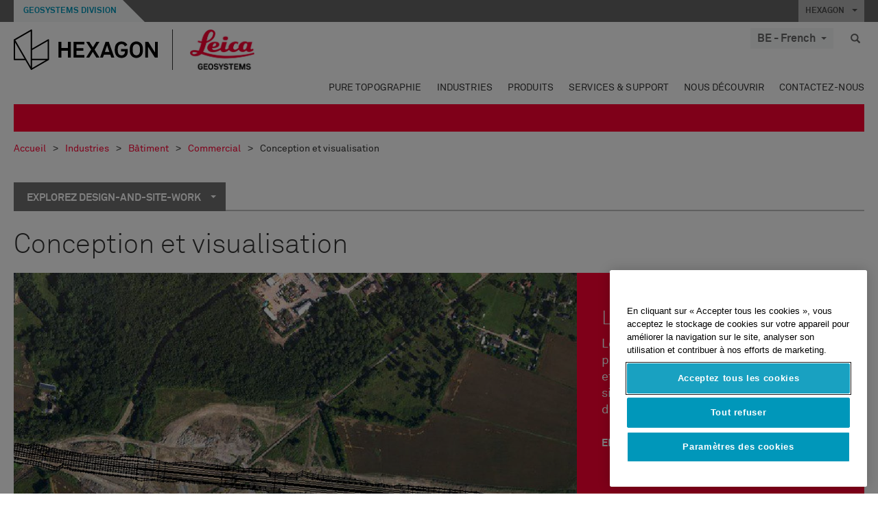

--- FILE ---
content_type: text/html; charset=utf-8
request_url: https://leica-geosystems.com/fr-be/industries/building/commercial/design-and-site-work/design-and-visualise
body_size: 25325
content:

<!DOCTYPE html>
<html lang="fr-BE">
<head>

    <!-- Google Tag Manager -->
<script>(function(w,d,s,l,i){w[l]=w[l]||[];w[l].push({'gtm.start':
new Date().getTime(),event:'gtm.js'});var f=d.getElementsByTagName(s)[0],
j=d.createElement(s),dl=l!='dataLayer'?'&l='+l:'';j.async=true;j.src=
'https://www.googletagmanager.com/gtm.js?id='+i+dl;f.parentNode.insertBefore(j,f);
})(window,document,'script','dataLayer','GTM-5B3WBS');</script>
<!-- End Google Tag Manager -->

<!--Organization Structured Data-->
<script type="application/ld+json">
 { "@context": "http://schema.org",
 "@type": "Organization",
 "name": "Leica Geosystems",
 "legalName" : "Leica Geosystems Holdings AG",
 "url": "https://leica-geosystems.com/",
 "logo": "https://leica-geosystems.com/-/media/Images/LeicaGeosystems/Logos%20and%20Icons/Icons/leica.ashx",
 "foundingDate": "1921",
 "address": {
 "@type": "PostalAddress",
 "streetAddress": "Heinrich-Wild-Strasse 201,",
 "addressLocality": "Heerbrugg",
 "addressRegion": "Heerbrugg",
 "postalCode": "9435,",
 "addressCountry": "Switzerland"
 },
 "sameAs": [ 
 "https://www.facebook.com/LeicaGeosystems/",
 "https://twitter.com/LeicaGeosystems",
 "https://www.instagram.com/leicageosystemsag/",
 "https://www.youtube.com/channel/UCjYDbcBgfWs4P9Hv_XjHFjA"
 ]}
</script>
<!-- End Organization Structured Data -->

<!--Search Structured Data-->
<script type="application/ld+json">
{
  "@context": "https://schema.org",
  "@type": "WebSite",
  "url": "https://leica-geosystems.com/",
  "potentialAction": {
    "@type": "SearchAction",
    "target": "https://leica-geosystems.com/lg-search-results?sc_lang=en#q={search_term_string}",
    "query-input": "required name=search_term_string"
  }
}
</script>
<!-- End Search Structured Data-->        <!--
        Framework: SCF V1 | Theme: Leica Custom 
        Template Name: Product Category Page, {4ce8209c-6cb2-4008-9655-52dea6597a23}
        Build: #20260106.13
 
        !-->



<meta charset="utf-8">
<meta http-equiv="X-UA-Compatible" content="IE=edge">
<meta name="viewport" content="width=device-width, initial-scale=1, user-scalable=no">
        <link rel="shortcut icon" type="image/x-icon" href="/content/images/favicon/leica/favicon.ico" />



<title>Conception et visualisation | Leica Geosystems</title>


    <meta name="description" content="Les logiciels Leica Geosystems permettent de créer des surfaces 3D et des MNT du site pour des exports simples de modèles intégrables dans des systèmes de guidage d'engin." />
    <meta name="keywords" content="Leica Geosytsems, Bâtiment, bâtiment commercial, conception, dessin et plan, MNT">


    <link rel="canonical" href="https://leica-geosystems.com/fr-fr/industries/building/commercial/design-and-site-work/design-and-visualise" />




<meta property="og:title" content="Conception et visualisation" />
<meta property="og:description" content="" />
<meta property="og:url" content="https://leica-geosystems.com/fr-be/industries/building/commercial/design-and-site-work/design-and-visualise" />




<meta property="twitter:card" content="" />
<meta property="twitter:title" content="Conception et visualisation" />
<meta property="twitter:description" content="" />

<meta property="twitter:url" content="https://leica-geosystems.com/fr-be/industries/building/commercial/design-and-site-work/design-and-visualise" />



                <link rel="alternate" href="https://leica-geosystems.com/da/industries/building/commercial/design-and-site-work/design-and-visualise" hreflang="da" />
                <link rel="alternate" href="https://leica-geosystems.com/fi-fi/industries/building/commercial/design-and-site-work/design-and-visualise" hreflang="fi-fi" />
                <link rel="alternate" href="https://leica-geosystems.com/fr-fr/industries/building/commercial/design-and-site-work/design-and-visualise" hreflang="fr-fr" />
                <link rel="alternate" href="https://leica-geosystems.com/de-de/industries/building/commercial/design-and-site-work/design-and-visualise" hreflang="de-de" />
                <link rel="alternate" href="https://leica-geosystems.com/en-in/industries/building/commercial/design-and-site-work/design-and-visualise" hreflang="en-in" />
                <link rel="alternate" href="https://leica-geosystems.com/nl-nl/industries/building/commercial/design-and-site-work/design-and-visualise" hreflang="nl-nl" />
                <link rel="alternate" href="https://leica-geosystems.com/nn-no/industries/building/commercial/design-and-site-work/design-and-visualise" hreflang="nn-no" />
                <link rel="alternate" href="https://leica-geosystems.com/pl-pl/industries/building/commercial/design-and-site-work/design-and-visualise" hreflang="pl-pl" />
                <link rel="alternate" href="https://leica-geosystems.com/en-sg/industries/building/commercial/design-and-site-work/design-and-visualise" hreflang="en-sg" />
                <link rel="alternate" href="https://leica-geosystems.com/es-es/industries/building/commercial/design-and-site-work/design-and-visualise" hreflang="es-es" />
                <link rel="alternate" href="https://leica-geosystems.com/sv-se/industries/building/commercial/design-and-site-work/design-and-visualise" hreflang="sv-se" />
                <link rel="alternate" href="https://leica-geosystems.com/en-gb/industries/building/commercial/design-and-site-work/design-and-visualise" hreflang="en-gb" />
                <link rel="alternate" href="https://leica-geosystems.com/en-us/industries/building/commercial/design-and-site-work/design-and-visualise" hreflang="en-us" />
                <link rel="alternate" href="https://leica-geosystems.com/de-ch/industries/building/commercial/design-and-site-work/design-and-visualise" hreflang="de-ch" />
                <link rel="alternate" href="https://leica-geosystems.com/fr-ch/industries/building/commercial/design-and-site-work/design-and-visualise" hreflang="fr-ch" />
                <link rel="alternate" href="https://leica-geosystems.com/fr-ma/industries/building/commercial/design-and-site-work/design-and-visualise" hreflang="fr-ma" />
                <link rel="alternate" href="https://leica-geosystems.com/de-at/industries/building/commercial/design-and-site-work/design-and-visualise" hreflang="de-at" />
                <link rel="alternate" href="https://leica-geosystems.com/nl-be/industries/building/commercial/design-and-site-work/design-and-visualise" hreflang="nl-be" />
                <link rel="alternate" href="https://leica-geosystems.com/pt-br/industries/building/commercial/design-and-site-work/design-and-visualise" hreflang="pt-br" />
                <link rel="alternate" href="https://leica-geosystems.com/es-cl/industries/building/commercial/design-and-site-work/design-and-visualise" hreflang="es-cl" />
                <link rel="alternate" href="https://leica-geosystems.com/hu-hu/industries/building/commercial/design-and-site-work/design-and-visualise" hreflang="hu-hu" />
                <link rel="alternate" href="https://leica-geosystems.com/it-it/industries/building/commercial/design-and-site-work/design-and-visualise" hreflang="it-it" />
                <link rel="alternate" href="https://leica-geosystems.com/ja-jp/industries/building/commercial/design-and-site-work/design-and-visualise" hreflang="ja-jp" />
                <link rel="alternate" href="https://leica-geosystems.com/ru/industries/building/commercial/design-and-site-work/design-and-visualise" hreflang="ru" />
                <link rel="alternate" href="https://leica-geosystems.com/ko-kr/industries/building/commercial/design-and-site-work/design-and-visualise" hreflang="ko-kr" />
                <link rel="alternate" href="https://leica-geosystems.com/es-mx/industries/building/commercial/design-and-site-work/design-and-visualise" hreflang="es-mx" />
                <link rel="alternate" href="https://leica-geosystems.com/industries/building/commercial/design-and-site-work/design-and-visualise" hreflang="x-default" />

    
<!-- Bootstrap -->

<link rel="stylesheet" href="https://cdnjs.cloudflare.com/ajax/libs/jqueryui/1.12.1/jquery-ui.min.css" integrity="sha256-rByPlHULObEjJ6XQxW/flG2r+22R5dKiAoef+aXWfik=" crossorigin="anonymous" />

    <link href="/Styles/styles.min.css?v=10.3.0" rel="stylesheet">
    <link href="/Styles/coveoStyles.min.css?v=10.3.0" rel="stylesheet">



<link rel="stylesheet" href="https://cdnjs.cloudflare.com/ajax/libs/malihu-custom-scrollbar-plugin/3.1.5/jquery.mCustomScrollbar.min.css"
      integrity="sha256-JHGEmB629pipTkMag9aMaw32I8zle24p3FpsEeI6oZU=" crossorigin="anonymous" />

<link rel="stylesheet" href="https://cdnjs.cloudflare.com/ajax/libs/OwlCarousel2/2.3.4/assets/owl.carousel.min.css" integrity="sha256-UhQQ4fxEeABh4JrcmAJ1+16id/1dnlOEVCFOxDef9Lw=" crossorigin="anonymous" />
<link rel="stylesheet" href="https://cdnjs.cloudflare.com/ajax/libs/OwlCarousel2/2.3.4/assets/owl.theme.default.min.css" integrity="sha256-kksNxjDRxd/5+jGurZUJd1sdR2v+ClrCl3svESBaJqw=" crossorigin="anonymous" />


<script src="https://cdnjs.cloudflare.com/ajax/libs/jquery/3.4.1/jquery.min.js" integrity="sha256-CSXorXvZcTkaix6Yvo6HppcZGetbYMGWSFlBw8HfCJo=" crossorigin="anonymous"></script>

        <link href="/Themes/Leica/Styles/leica.min.css?v=10.3.0" rel="stylesheet">

<!-- HTML5 shim and Respond.js for IE8 support of HTML5 elements and media queries -->
<!-- WARNING: Respond.js doesn't work if you view the page via file:// -->
<!--[if lt IE 9]>
    <script src="https://oss.maxcdn.com/html5shiv/3.7.2/html5shiv.min.js"></script>
    <script src="https://oss.maxcdn.com/respond/1.4.2/respond.min.js"></script>
<![endif]-->

</head>


<body  class=sticky-header-body>
    <!-- BEGIN NOINDEX -->
    



<!-- Google Tag Manager (noscript) -->
<noscript><iframe src="https://www.googletagmanager.com/ns.html?id=GTM-5B3WBS"
height="0" width="0" style="display:none;visibility:hidden"></iframe></noscript>
<!-- End Google Tag Manager (noscript) -->


    <!-- END NOINDEX -->
    <div class="loggedinas"></div>
    



<!-- BEGIN NOINDEX -->
    <header>
        <div id="header" class="navbar navbar-default navbar-fixed-top">



            <!-- Umbrella nav -->


        <div class="umbrella-nav">
            <div class="top">
                <div class="container">
                        <div class="microsite-header hidden-xs hidden-sm">
                            <h5><a href='https://hexagon.com/fr/about/divisions/geosystems' target='_blank'>Geosystems Division</a></h5>
                        </div>
                    
                    <div class="pull-right">

                        




                        <a class="umbrella-expander" data-toggle="collapse" data-target="#umbrella" aria-expanded="false" aria-controls="collapseExample">HEXAGON <span class="caret"></span></a>
                    </div>
                    <div class="microsite-header-mobile umbrella-expander" data-toggle="collapse" data-target="#umbrella" aria-expanded="false" aria-controls="collapseExample">
                        <span class="microsite-header-mobile-data"></span>
                    </div>
                </div>
            </div>
            <div id="umbrella" class="sticky-max-ht collapse">
                <div class="container">
                    <div class="row">
                        <div class="col-lg-4 col-md-4 col-sm-4 left-nav-title">
                            <h2>EXPLORE HEXAGON</h2>
                        </div>
                        <div class="col-lg-8 col-md-8 col-sm-8 col-xs-12 visible-lg visible-sm visible-md right-nav-title">
                            <h2>HEXAGON&#39;S DIVISIONS</h2>
                        </div>
                        <div class="col-lg-4 col-md-4 col-sm-4 left-nav">
                            <div class="seperatorLine"></div>
                            <div class="row">



    <div id="{5C979B31-C1A1-4982-8F39-E105687F411E}" class="col-lg-6 col-md-6 col-sm-12 col-xs-12 umbrella-pod ">


        <div class="thumbnail module  multi-callout  module-core-theme  ">
            

                <div class="media-content image">
                            <a href=https://hexagon.com/company/our-story target=_blank class="" >
                                
<img src="/-/media/images/global components/umbrella/new/our-story.ashx?iar=0&amp;sc_lang=fr-be&amp;hash=260AF46B52BC2F7D8C98158C0BFC2706" class="img-responsive hidden-xs" alt="Notre histoire" />

                            </a>

                </div>
                                <div class="caption">
                        <div class="text">
                            <h3>
                                <a href=https://hexagon.com/company/our-story target=_blank>
                                    
NOTRE HISTOIRE                                </a>
                            </h3>
                            <div class="mobile-version abstract-txt">
                                
                            </div>
                            <div class="desktop-version abstract-txt">
                                
                            </div>
                        </div>
                    </div>
                                <div class="buttons">
                        <div class="btn-wrap">
<a href="https://hexagon.com/company/our-story" class="btn btn-primary linkBtn" target="_blank" rel="noopener noreferrer" role="button" ></a>                        </div>
                    </div>

        </div>
    </div>



    <div id="{15BB3A6A-3060-4964-AD4E-4C67BB28E54A}" class="col-lg-6 col-md-6 col-sm-12 col-xs-12 umbrella-pod ">


        <div class="thumbnail module  multi-callout  module-core-theme  ">
            

                <div class="media-content image">
                            <a href=https://hexagon.com/solutions target=_blank class="" >
                                
<img src="/-/media/images/global components/umbrella/new/solutions.ashx?h=428&amp;iar=0&amp;w=800&amp;sc_lang=fr-be&amp;hash=D9EAAD0757616CF15A733B820DCCCC62" class="img-responsive hidden-xs" alt="Solutions" />

                            </a>

                </div>
                                <div class="caption">
                        <div class="text">
                            <h3>
                                <a href=https://hexagon.com/solutions target=_blank>
                                    
SOLUTIONS                                </a>
                            </h3>
                            <div class="mobile-version abstract-txt">
                                
                            </div>
                            <div class="desktop-version abstract-txt">
                                
                            </div>
                        </div>
                    </div>
                                <div class="buttons">
                        <div class="btn-wrap">
<a href="https://hexagon.com/solutions" class="btn btn-primary linkBtn" target="_blank" rel="noopener noreferrer" role="button" ></a>                        </div>
                    </div>

        </div>
    </div>



    <div id="{05325F99-F4BF-40A1-8AB2-F62C13B1F610}" class="col-lg-6 col-md-6 col-sm-12 col-xs-12 umbrella-pod ">


        <div class="thumbnail module  multi-callout  module-core-theme  ">
            

                <div class="media-content image">
                            <a href=https://hexagon.com/company/sustainability target=_blank class="" >
                                
<img src="/-/media/images/global components/umbrella/new/sustainability.ashx?h=428&amp;iar=0&amp;w=800&amp;sc_lang=fr-be&amp;hash=79D75FC09283C9671D2D5454B0C9A66E" class="img-responsive hidden-xs" alt="Durabilité" />

                            </a>

                </div>
                                <div class="caption">
                        <div class="text">
                            <h3>
                                <a href=https://hexagon.com/company/sustainability target=_blank>
                                    
DURABILITÉ                                </a>
                            </h3>
                            <div class="mobile-version abstract-txt">
                                
                            </div>
                            <div class="desktop-version abstract-txt">
                                
                            </div>
                        </div>
                    </div>
                                <div class="buttons">
                        <div class="btn-wrap">
<a href="https://hexagon.com/company/sustainability" class="btn btn-primary linkBtn" target="_blank" rel="noopener noreferrer" role="button" ></a>                        </div>
                    </div>

        </div>
    </div>



    <div id="{97B6B6D8-9F6A-453E-80FE-D6FD8AF977FE}" class="col-lg-6 col-md-6 col-sm-12 col-xs-12 umbrella-pod ">


        <div class="thumbnail module  multi-callout  module-core-theme  ">
            

                <div class="media-content image">
                            <a href=https://hxgnspotlight.com/ target=_blank class="" >
                                
<img src="/-/media/images/global components/umbrella/hxgn_spotlight.ashx?h=428&amp;iar=0&amp;w=800&amp;sc_lang=fr-be&amp;hash=455C822D2B5F53F154759DBE5583E42A" class="img-responsive hidden-xs" alt="Hxgn Spotlight" />

                            </a>

                </div>
                                <div class="caption">
                        <div class="text">
                            <h3>
                                <a href=https://hxgnspotlight.com/ target=_blank>
                                    
HxGN SPOTLIGHT                                </a>
                            </h3>
                            <div class="mobile-version abstract-txt">
                                
                            </div>
                            <div class="desktop-version abstract-txt">
                                
                            </div>
                        </div>
                    </div>
                                <div class="buttons">
                        <div class="btn-wrap">
<a href="https://hxgnspotlight.com/" class="btn btn-primary linkBtn" target="_blank" title="Learn More" rel="noopener noreferrer" role="button" >Learn More</a>                        </div>
                    </div>

        </div>
    </div>

                            </div>
                        </div>
                        <div class="col-xs-12 visible-xs right-nav-title">
                            <h2>HEXAGON&#39;S DIVISIONS</h2>
                        </div>
                        <div class="col-lg-8 col-md-8 col-sm-8 col-xs 12 right-nav">
                            <div class="row">



    <div id="{F42B5D27-52EE-4EF9-8419-13B8208B3D99}" class="col-lg-3 col-md-3 col-sm-6 col-xs-12 umbrella-pod ">


        <div class="thumbnail module  multi-callout  module-Hexagon  ">
            

                <div class="media-content image">
                            <a href=https://hexagon.com/company/divisions/agriculture target=_blank class="" >
                                
<img src="/-/media/images/global components/umbrella/new/pod_ag.ashx?h=100&amp;iar=0&amp;w=190&amp;hash=ABF8A0652B5DF20966F30792B6280E6C" class="img-responsive hidden-xs" alt="" />

                            </a>

                </div>
                                <div class="caption">
                        <div class="text">
                            <h3>
                                <a href=https://hexagon.com/company/divisions/agriculture target=_blank>
                                    
AGRICULTURE                                </a>
                            </h3>
                            <div class="mobile-version abstract-txt">
                                
                            </div>
                            <div class="desktop-version abstract-txt">
                                
                            </div>
                        </div>
                    </div>
                                <div class="buttons">
                        <div class="btn-wrap">
<a href="https://hexagon.com/company/divisions/agriculture" class="btn btn-primary linkBtn" target="_blank" rel="noopener noreferrer" role="button" >Hexagon Agriculture</a>                        </div>
                    </div>

        </div>
    </div>



    <div id="{37AD0BAB-41BE-43F6-8F87-10D2C3A070C5}" class="col-lg-3 col-md-3 col-sm-6 col-xs-12 umbrella-pod ">


        <div class="thumbnail module  multi-callout  module-Hexagon  ">
            

                <div class="media-content image">
                            <a href=https://hexagon.com/company/divisions/asset-lifecycle-intelligence target=_blank class="" >
                                
<img src="/-/media/images/global components/umbrella/new/pod_ppm.ashx?h=100&amp;iar=0&amp;w=190&amp;hash=E6AFBE31202B34E80FBA623884DB4EBA" class="img-responsive hidden-xs" alt="Hexagon Geospatial" />

                            </a>

                </div>
                                <div class="caption">
                        <div class="text">
                            <h3>
                                <a href=https://hexagon.com/company/divisions/asset-lifecycle-intelligence target=_blank>
                                    
PPM                                </a>
                            </h3>
                            <div class="mobile-version abstract-txt">
                                
                            </div>
                            <div class="desktop-version abstract-txt">
                                
                            </div>
                        </div>
                    </div>
                                <div class="buttons">
                        <div class="btn-wrap">
<a href="https://hexagon.com/company/divisions/asset-lifecycle-intelligence" class="btn btn-primary linkBtn" target="_blank" rel="noopener noreferrer" role="button" >PPM</a>                        </div>
                    </div>

        </div>
    </div>



    <div id="{7988C4F1-34CA-46E8-B88F-88B4622884E5}" class="col-lg-3 col-md-3 col-sm-6 col-xs-12 umbrella-pod ">


        <div class="thumbnail module  multi-callout  module-Hexagon  ">
            

                <div class="media-content image">
                            <a href=https://hexagon.com/company/divisions/autonomy-and-positioning target=_blank class="" >
                                
<img src="/-/media/images/global components/umbrella/new/pod_pi.ashx?h=100&amp;iar=0&amp;w=190&amp;hash=6D1378409BDFE8BCD2FA08AB4242B991" class="img-responsive hidden-xs" alt="Hexagon Geospatial" />

                            </a>

                </div>
                                <div class="caption">
                        <div class="text">
                            <h3>
                                <a href=https://hexagon.com/company/divisions/autonomy-and-positioning target=_blank>
                                    
AUTONOMY & POSITIONING                                </a>
                            </h3>
                            <div class="mobile-version abstract-txt">
                                
                            </div>
                            <div class="desktop-version abstract-txt">
                                
                            </div>
                        </div>
                    </div>
                                <div class="buttons">
                        <div class="btn-wrap">
<a href="https://hexagon.com/company/divisions/autonomy-and-positioning" class="btn btn-primary linkBtn" target="_blank" rel="noopener noreferrer" role="button" ></a>                        </div>
                    </div>

        </div>
    </div>



    <div id="{C63625C3-D301-4CB9-AA31-F7A7840CECF1}" class="col-lg-3 col-md-3 col-sm-6 col-xs-12 umbrella-pod ">


        <div class="thumbnail module  multi-callout  module-Hexagon  ">
            

                <div class="media-content image">
                            <a href=https://hexagon.com/company/divisions/geosystems target=_blank class="" >
                                
<img src="/-/media/images/global components/umbrella/new/pod_geo.ashx?h=100&amp;iar=0&amp;w=190&amp;hash=AF4BF68E67A0F605BFB70FAD466009A8" class="img-responsive hidden-xs" alt="Hexagon Geospatial" />

                            </a>

                </div>
                                <div class="caption">
                        <div class="text">
                            <h3>
                                <a href=https://hexagon.com/company/divisions/geosystems target=_blank>
                                    
GEOSYSTEMS                                </a>
                            </h3>
                            <div class="mobile-version abstract-txt">
                                
                            </div>
                            <div class="desktop-version abstract-txt">
                                
                            </div>
                        </div>
                    </div>
                                <div class="buttons">
                        <div class="btn-wrap">
<a href="https://hexagon.com/company/divisions/geosystems" class="btn btn-primary linkBtn" target="_blank" rel="noopener noreferrer" role="button" ></a>                        </div>
                    </div>

        </div>
    </div>



    <div id="{E4844C05-6D93-47CE-8DC7-B89173C2F93C}" class="col-lg-3 col-md-3 col-sm-6 col-xs-12 umbrella-pod ">


        <div class="thumbnail module  multi-callout  module-Hexagon  ">
            

                <div class="media-content image">
                            <a href=https://hexagon.com/company/divisions/manufacturing-intelligence target=_blank class="" >
                                
<img src="/-/media/images/global components/umbrella/new/pod_mi.ashx?h=100&amp;iar=0&amp;w=190&amp;hash=6107C41107AF0280640BD9A1AF74EBCD" class="img-responsive hidden-xs" alt="Hexagon Geospatial" />

                            </a>

                </div>
                                <div class="caption">
                        <div class="text">
                            <h3>
                                <a href=https://hexagon.com/company/divisions/manufacturing-intelligence target=_blank>
                                    
MANUFACTURING INTELLIGENCE                                </a>
                            </h3>
                            <div class="mobile-version abstract-txt">
                                
                            </div>
                            <div class="desktop-version abstract-txt">
                                
                            </div>
                        </div>
                    </div>
                                <div class="buttons">
                        <div class="btn-wrap">
<a href="https://hexagon.com/company/divisions/manufacturing-intelligence" class="btn btn-primary linkBtn" target="_blank" title="HexagonMI" rel="noopener noreferrer" role="button" >HexagonMI</a>                        </div>
                    </div>

        </div>
    </div>



    <div id="{26AD2D7F-2B3D-476E-8E17-AB158E6F826C}" class="col-lg-3 col-md-3 col-sm-6 col-xs-12 umbrella-pod ">


        <div class="thumbnail module  multi-callout  module-Hexagon  ">
            

                <div class="media-content image">
                            <a href=https://hexagon.com/company/divisions/mining target=_blank class="" >
                                
<img src="/-/media/images/global components/umbrella/new/pod_min.ashx?h=100&amp;iar=0&amp;w=190&amp;hash=D257564B1943EB0A59F6ABF5F6619876" class="img-responsive hidden-xs" alt="Hexagon Mining" />

                            </a>

                </div>
                                <div class="caption">
                        <div class="text">
                            <h3>
                                <a href=https://hexagon.com/company/divisions/mining target=_blank>
                                    
MINING                                </a>
                            </h3>
                            <div class="mobile-version abstract-txt">
                                
                            </div>
                            <div class="desktop-version abstract-txt">
                                
                            </div>
                        </div>
                    </div>
                                <div class="buttons">
                        <div class="btn-wrap">
<a href="https://hexagon.com/company/divisions/mining" class="btn btn-primary linkBtn" target="_blank" rel="noopener noreferrer" role="button" >En savoir plus</a>                        </div>
                    </div>

        </div>
    </div>



    <div id="{27160BDF-9B44-4A54-A363-24126BAE00A6}" class="col-lg-3 col-md-3 col-sm-6 col-xs-12 umbrella-pod ">


        <div class="thumbnail module  multi-callout  module-Hexagon  ">
            

                <div class="media-content image">
                            <a href=https://hexagon.com/company/divisions/safety-infrastructure-geospatial target=_blank class="" >
                                
<img src="/-/media/images/global components/umbrella/gsp_v2.ashx?h=100&amp;iar=0&amp;w=190&amp;sc_lang=fr-be&amp;hash=9557BB69A26059A3A54075BECF1EA100" class="img-responsive hidden-xs" alt="" />

                            </a>

                </div>
                                <div class="caption">
                        <div class="text">
                            <h3>
                                <a href=https://hexagon.com/company/divisions/safety-infrastructure-geospatial target=_blank>
                                    
SAFETY, INFRASTRUCTURE & GEOSPATIAL                                </a>
                            </h3>
                            <div class="mobile-version abstract-txt">
                                
                            </div>
                            <div class="desktop-version abstract-txt">
                                
                            </div>
                        </div>
                    </div>
                                <div class="buttons">
                        <div class="btn-wrap">
<a href="https://hexagon.com/company/divisions/safety-infrastructure-geospatial" class="btn btn-primary linkBtn" target="_blank" rel="noopener noreferrer" role="button" >En savoir plus</a>                        </div>
                    </div>

        </div>
    </div>



    <div id="{45C0AA6B-BB08-4BED-B8AE-9F4A6467DA51}" class="col-lg-3 col-md-3 col-sm-6 col-xs-12 umbrella-pod ">


        <div class="thumbnail module  multi-callout  module-Hexagon  ">
            

                <div class="media-content image">
                            <a href=https://hexagon.com/company/divisions/xalt-solutions target=_blank class="" >
                                
<img src="/-/media/images/global components/umbrella/xalt.ashx?h=100&amp;iar=0&amp;w=186&amp;sc_lang=fr-be&amp;hash=B2A027AE771EDFD3C14D510DE8EC2DBA" class="img-responsive hidden-xs" alt="XALT" />

                            </a>

                </div>
                                <div class="caption">
                        <div class="text">
                            <h3>
                                <a href=https://hexagon.com/company/divisions/xalt-solutions target=_blank>
                                    
XALT SOLUTIONS                                </a>
                            </h3>
                            <div class="mobile-version abstract-txt">
                                
                            </div>
                            <div class="desktop-version abstract-txt">
                                
                            </div>
                        </div>
                    </div>
                                <div class="buttons">
                        <div class="btn-wrap">
<a href="https://hexagon.com/company/divisions/xalt-solutions" class="btn btn-primary linkBtn" target="_blank" rel="noopener noreferrer" role="button" >XALT</a>                        </div>
                    </div>

        </div>
    </div>
                            </div>
                        </div>
                    </div>
                </div>
            </div>
        </div>
<!-- Ends Umbrella nav -->
            <div class="desktop-header">
                <div class="inner-header">
                    <div class="container">
                        <div class="logos-tools">
                            <div class="logos pull-left">
                                <div class="logo">
    <ul class="list-inline">
            <li>
                <a href="/fr-be/" target="">
                            <img src="/-/media/images/hexagon_logo/hexagon_logo_balck_svg.ashx?sc_lang=fr-be" alt="" />
                </a>
            </li>

                    <li>
                        <a href="https://leica-geosystems.com/fr-be/">
                            <img src="/-/media/images/leicageosystems/logos and icons/icons/leica_geosystems_logo.ashx?sc_lang=fr-be" alt="Leica Geosystems"  />
                        </a>
                    </li>
    </ul>
</div>






                            </div>
                                <div class="tools visible-lg">
                                    
                                    




    <div class="container-lang">
        <!-- language slector Button -->
        <div class="lang-nav">
            <a href="#" class="language-selector button">BE - French<span class="caret"></span></a>
        </div>
        <!-- mega navigation language -->
        <div class="outerWrapper threeColumn">
            <div class="container-lang">
                <div class="innerWrapper">
                    <!-- header -->
                    <div class="lang-header">
                        <h4>Select Country</h4>
                            <a href="https://leica-geosystems.com/industries/building/commercial/design-and-site-work/design-and-visualise">Corporate Website (global)</a>
                    </div>
                    <!-- language country list -->
                    <div class="content-nav">
                            <div class="colRegion">
                                <div class="regionHeader">
                                    <img src="/-/media/images/leicageosystems/language region images/leica/map-europe.ashx?sc_lang=fr-be&amp;hash=BBF02BFEF1A6C796CA5D68B5AE4FE43A" alt="Europe">
                                    <h3>Europe</h3>
                                </div>
                                <ul>
                                        <li>
                                            <span class="countryLang">Austria</span>
                                            <ul>
                                                            <li><a href="https://leica-geosystems.com/de-at/industries/building/commercial/design-and-site-work/design-and-visualise">German</a></li>

                                            </ul>
                                        </li>
                                        <li>
                                            <span class="countryLang">Belgium</span>
                                            <ul>
                                                            <li><a href="https://leica-geosystems.com/nl-be/industries/building/commercial/design-and-site-work/design-and-visualise">Dutch</a></li>
                                                            <li><a href="https://leica-geosystems.com/fr-be/industries/building/commercial/design-and-site-work/design-and-visualise">French</a></li>

                                            </ul>
                                        </li>
                                        <li>
                                            <span class="countryLang">Denmark</span>
                                            <ul>
                                                            <li><a href="https://leica-geosystems.com/da/industries/building/commercial/design-and-site-work/design-and-visualise">Danish</a></li>

                                            </ul>
                                        </li>
                                        <li>
                                            <span class="countryLang">Finland</span>
                                            <ul>
                                                            <li><a href="https://leica-geosystems.com/fi-fi/industries/building/commercial/design-and-site-work/design-and-visualise">Finnish</a></li>

                                            </ul>
                                        </li>
                                        <li>
                                            <span class="countryLang">France</span>
                                            <ul>
                                                            <li><a href="https://leica-geosystems.com/fr-fr/industries/building/commercial/design-and-site-work/design-and-visualise">French</a></li>

                                            </ul>
                                        </li>
                                        <li>
                                            <span class="countryLang">Germany</span>
                                            <ul>
                                                            <li><a href="https://leica-geosystems.com/de-de/industries/building/commercial/design-and-site-work/design-and-visualise">German</a></li>

                                            </ul>
                                        </li>
                                        <li>
                                            <span class="countryLang">Hungary</span>
                                            <ul>
                                                            <li><a href="https://leica-geosystems.com/hu-hu/industries/building/commercial/design-and-site-work/design-and-visualise">Hungarian</a></li>

                                            </ul>
                                        </li>
                                        <li>
                                            <span class="countryLang">Italie</span>
                                            <ul>
                                                            <li><a href="https://leica-geosystems.com/it-it/industries/building/commercial/design-and-site-work/design-and-visualise">Italian</a></li>

                                            </ul>
                                        </li>
                                        <li>
                                            <span class="countryLang">Pays-Bas</span>
                                            <ul>
                                                            <li><a href="https://leica-geosystems.com/nl-nl/industries/building/commercial/design-and-site-work/design-and-visualise">Dutch</a></li>

                                            </ul>
                                        </li>
                                        <li>
                                            <span class="countryLang">Norway</span>
                                            <ul>
                                                            <li><a href="https://leica-geosystems.com/nn-no/industries/building/commercial/design-and-site-work/design-and-visualise">Norwegian</a></li>

                                            </ul>
                                        </li>
                                        <li>
                                            <span class="countryLang">Pologne</span>
                                            <ul>
                                                            <li><a href="https://leica-geosystems.com/pl-pl/industries/building/commercial/design-and-site-work/design-and-visualise">Polish</a></li>

                                            </ul>
                                        </li>
                                        <li>
                                            <span class="countryLang">Spain</span>
                                            <ul>
                                                            <li><a href="https://leica-geosystems.com/es-es/industries/building/commercial/design-and-site-work/design-and-visualise">Spanish</a></li>

                                            </ul>
                                        </li>
                                        <li>
                                            <span class="countryLang">Su&#232;de</span>
                                            <ul>
                                                            <li><a href="https://leica-geosystems.com/sv-se/industries/building/commercial/design-and-site-work/design-and-visualise">Swedish</a></li>

                                            </ul>
                                        </li>
                                        <li>
                                            <span class="countryLang">Suisse</span>
                                            <ul>
                                                            <li><a href="https://leica-geosystems.com/de-ch/industries/building/commercial/design-and-site-work/design-and-visualise">German</a></li>
                                                            <li><a href="https://leica-geosystems.com/fr-ch/industries/building/commercial/design-and-site-work/design-and-visualise">French</a></li>

                                            </ul>
                                        </li>
                                        <li>
                                            <span class="countryLang">Royaume-Uni</span>
                                            <ul>
                                                            <li><a href="https://leica-geosystems.com/en-gb/industries/building/commercial/design-and-site-work/design-and-visualise">English</a></li>

                                            </ul>
                                        </li>
                                </ul>
                            </div>
                            <div class="colRegion">
                                <div class="regionHeader">
                                    <img src="/-/media/images/leicageosystems/language region images/leica/map-usa.ashx?sc_lang=fr-be&amp;hash=D294CC3BF6F383362DD02F8107EF4BED" alt="Americas">
                                    <h3>Americas</h3>
                                </div>
                                <ul>
                                        <li>
                                            <span class="countryLang">&#201;tats-Unis</span>
                                            <ul>
                                                            <li><a href="https://leica-geosystems.com/en-us/industries/building/commercial/design-and-site-work/design-and-visualise">English </a></li>

                                            </ul>
                                        </li>
                                        <li>
                                            <span class="countryLang">Canada</span>
                                            <ul>
                                                            <li><a href="https://leica-geosystems.com/en-us/industries/building/commercial/design-and-site-work/design-and-visualise">English </a></li>

                                            </ul>
                                        </li>
                                        <li>
                                            <span class="countryLang">Brazil</span>
                                            <ul>
                                                            <li><a href="https://leica-geosystems.com/pt-br/industries/building/commercial/design-and-site-work/design-and-visualise">Portuguese</a></li>

                                            </ul>
                                        </li>
                                        <li>
                                            <span class="countryLang">Central America</span>
                                            <ul>
                                                            <li><a href="https://leica-geosystems.com/es-mx/industries/building/commercial/design-and-site-work/design-and-visualise">Spanish</a></li>

                                            </ul>
                                        </li>
                                        <li>
                                            <span class="countryLang">South America</span>
                                            <ul>
                                                            <li><a href="https://leica-geosystems.com/es-cl/industries/building/commercial/design-and-site-work/design-and-visualise">Spanish</a></li>

                                            </ul>
                                        </li>
                                </ul>
                            </div>
                            <div class="colRegion">
                                <div class="regionHeader">
                                    <img src="/-/media/images/leicageosystems/language region images/leica/map-asia.ashx?sc_lang=fr-be&amp;hash=D2FAED854E92E901151A34A562A5F37C" alt="Asia">
                                    <h3>Asia</h3>
                                </div>
                                <ul>
                                        <li>
                                            <span class="countryLang">China</span>
                                            <ul>
                                                            <li><a href="http://www.leica-geosystems.com.cn" target="">China</a></li>

                                            </ul>
                                        </li>
                                        <li>
                                            <span class="countryLang">India</span>
                                            <ul>
                                                            <li><a href="https://leica-geosystems.com/en-in/industries/building/commercial/design-and-site-work/design-and-visualise">English</a></li>

                                            </ul>
                                        </li>
                                        <li>
                                            <span class="countryLang">Japan</span>
                                            <ul>
                                                            <li><a href="https://leica-geosystems.com/ja-jp/industries/building/commercial/design-and-site-work/design-and-visualise">Japanese</a></li>

                                            </ul>
                                        </li>
                                        <li>
                                            <span class="countryLang">Korea</span>
                                            <ul>
                                                            <li><a href="https://leica-geosystems.com/ko-kr/industries/building/commercial/design-and-site-work/design-and-visualise">Korean</a></li>

                                            </ul>
                                        </li>
                                        <li>
                                            <span class="countryLang">Singapore</span>
                                            <ul>
                                                            <li><a href="https://leica-geosystems.com/en-sg/industries/building/commercial/design-and-site-work/design-and-visualise">English</a></li>

                                            </ul>
                                        </li>
                                        <li>
                                            <span class="countryLang">Kazakhstan</span>
                                            <ul>
                                                            <li><a href="https://leica-geosystems.com/ru/industries/building/commercial/design-and-site-work/design-and-visualise">Russian</a></li>

                                            </ul>
                                        </li>
                                </ul>
                            </div>
                            <div class="colRegion">
                                <div class="regionHeader">
                                    <img src="/-/media/images/leicageosystems/language region images/leica/map-africa.ashx?sc_lang=fr-be&amp;hash=4EFBE142F05050C9E2995D8EC4994E17" alt="Africa">
                                    <h3>Africa</h3>
                                </div>
                                <ul>
                                        <li>
                                            <span class="countryLang">Africa</span>
                                            <ul>
                                                            <li><a href="https://leica-geosystems.com/fr-ma/industries/building/commercial/design-and-site-work/design-and-visualise">French</a></li>

                                            </ul>
                                        </li>
                                        <li>
                                            <span class="countryLang">South Africa</span>
                                            <ul>
                                                            <li><a href="https://leica-geosystems.com/en-za/industries/building/commercial/design-and-site-work/design-and-visualise">English</a></li>

                                            </ul>
                                        </li>
                                </ul>
                            </div>
                    </div>
                </div>
            </div>
        </div>
    </div>

                                    




<div class="custom-search">
    <form method="get"
          action="/fr-be/search-results"
          class="header-search-form">
        <input type="text"
               name="keyword"
               class="search-input"
               placeholder="Rechercher"
               value="" />
        
        <span class="search-iconbox"></span>
        <button type="submit" class="search-submit"><span class="glyphicon glyphicon-search search-icon"></span></button>

    </form>
</div>
                                </div>
                            <!-- Mobile hamburger Icon -->
                            <div class="icon-menu pull-right visible-xs visible-sm visible-md">
                                <button type="button" class="mob-menu" data-toggle="offcanvas">
                                    <span class="icon-bar"></span>
                                    <span class="icon-bar"></span>
                                    <span class="icon-bar"></span>
                                </button>
                            </div>
                            <!-- Ends Mobile hamburger Icon -->
                        </div>
                        
                        <div class="items-nav">
                            <div class="tools-nav pull-right visible-lg">
                                <nav role="navigation">
    <div class="nav-links">
        <ul class="list-inline">
            <li>
                    <a href="/fr-be/pure-surveying" data-section="" >
                        Pure Topographie
                    </a>
            </li>
            <li>
                    <a href="/fr-be/industries" data-section="82C47722A4874CAB8634E231FD28317B" class=active-page>
                        Industries
                    </a>
            </li>
            <li>
                    <a href="/fr-be/products" data-section="129425A9D9E04C968AD62F4DD8A140A5" >
                        Produits
                    </a>
            </li>
            <li>
                    <a href="/fr-be/services-and-support" data-section="0BD503FA435246F88B94D629F45C7F0F" >
                        Services & Support
                    </a>
            </li>
            <li>
                    <a href="/fr-be/about-us" data-section="763D9BC842E547FBAAA8EFAD05A8710B" >
                        Nous découvrir
                    </a>
            </li>
            <li>
                    <a href="/fr-be/contact-us" data-section="C32ECDDFACAC4A7B984DFA84B887D04A" >
                        Contactez-nous
                    </a>
            </li>
        </ul>
    </div>
</nav>
                            </div>
                        </div>
                    </div>
                </div>
                
<div class="outter-header">
    <div class="container">
        <div class="sub-nav">
            <a href="#" class="close icon-gen">Close</a>
                    <div class="sub-nav-container" data-sectioncontent="82C47722A4874CAB8634E231FD28317B" data-navigationtitle="Industries">
                        <div class="sub-nav-header">
                            <ul class="list-inline">
                            </ul>
                            <div class="scroll-buttons">
                                <span><i class="scroll-top-button"></i></span>
                                <span><i class="scroll-bottom-button"></i></span>
                            </div>
                        </div>
                                                    <div class="sub-nav-content">

                                    <div class="view-content active" data-viewcontent="">
                                        <div class="filters-col">
                                            <ul class="list-unstyled">
                                                        <li>
                                                            <a href="/fr-be/industries/pure-surveying" class="active " data-sub="F3EA5C0B393A48FAA6EE4497A60AEBA8" target="_self">Pure Topographie</a>
                                                        </li>
                                                        <li>
                                                            <a href="/fr-be/industries/public-safety-security-and-forensics" class=" " data-sub="8DA904FF7AEB4954AE409A906142EDDC" target="_self">S&#233;curit&#233; publique</a>
                                                        </li>
                                                        <li>
                                                            <a href="/fr-be/industries/reality-capture" class=" " data-sub="1AC1865129E547E7A7F11244CDCD4389" target="_self">Capture de la r&#233;alit&#233;</a>
                                                        </li>
                                                        <li>
                                                            <a href="/fr-be/industries/building" class=" active-section" data-sub="CE1DBFBA40224A5F9C2687804B65D2EF" target="_self">B&#226;timent</a>
                                                        </li>
                                                        <li>
                                                            <a href="/fr-be/industries/heavy-construction" class=" " data-sub="BAD590F594F34CC78F0138B5820BBF1C" target="_self">Travaux Publics et G&#233;nie Civil</a>
                                                        </li>
                                                        <li>
                                                            <a href="/fr-be/industries/transportation" class=" " data-sub="436E311D892A4A13B8826DFF370255DF" target="_self">Transport</a>
                                                        </li>
                                                        <li>
                                                            <a href="/fr-be/industries/power-and-plant" class=" " data-sub="EA1BCC9014624720AB9F8D2543DBC086" target="_self">Energie et Industrie</a>
                                                        </li>
                                                        <li>
                                                            <a href="/fr-be/industries/monitoring-solutions" class=" " data-sub="253EE9DC18AE48FC8C0DCAE9C8D05F76" target="_self">Surveillance</a>
                                                        </li>
                                                        <li>
                                                            <a href="https://entertainment.leica-geosystems.com/" class=" " data-sub="837422FF8E684978ACC8AD5C8B2EF035" target="_self">Media and entertainment</a>
                                                        </li>
                                                        <li>
                                                            <a href="/fr-be/industries/utilities" class=" " data-sub="2A47D718986447DFA37DB6387B23AEC2" target="_self">Services Publics</a>
                                                        </li>
                                                        <li>
                                                            <a href="/fr-be/industries/mining" class=" " data-sub="FFFF0021AB8A416FB6420D018EBA23F4" target="_self">Exploitation mini&#232;re</a>
                                                        </li>
                                                        <li>
                                                            <a href="/fr-be/industries/agriculture" class=" " data-sub="98661D940B6C4A389E14B052F6EF3A98" target="_self">Agriculture</a>
                                                        </li>
                                                        <li>
                                                            <a href="/fr-be/industries/natural-resources" class=" " data-sub="518503EFAEB3410A9E9D1A9B5FC65F99" target="_self">Ressources Naturelles</a>
                                                        </li>
                                                        <li>
                                                            <a href="/fr-be/industries/science-and-education" class=" " data-sub="5D5D127B7FE146A7AC59B945024B48EA" target="_self">Science &amp; Education</a>
                                                        </li>
                                                        <li>
                                                            <a href="/fr-be/industries/sports-and-events" class=" " data-sub="B17243CBECE6451580D248ABEF076341" target="_self">Sport et Divertissement</a>
                                                        </li>
                                            </ul>
                                        </div>
                                            <div class="list-col active " data-subcontent="F3EA5C0B393A48FAA6EE4497A60AEBA8">
                                                <ul class="list-unstyled">

                                                                <li>
                                                                    <a href="/fr-be/industries/pure-surveying/survey-dna"  target="_self">La mesure&#160;: notre ADN</a>
                                                                </li>
                                                                <li>
                                                                    <a href="/fr-be/industries/pure-surveying/get-inspired-to-grow-your-business"  target="_self">Grow your business</a>
                                                                </li>
                                                                <li>
                                                                    <a href="/fr-be/industries/pure-surveying/surveying-solutions"  target="_self">Surveying solutions</a>
                                                                </li>
                                                                <li>
                                                                    <a href="/fr-be/industries/pure-surveying/improve-your-skills"  target="_self">Improve your skills</a>
                                                                </li>
                                                                <li>
                                                                    <a href="/fr-be/industries/pure-surveying/learning-centre"  target="_self">Resource Library</a>
                                                                </li>

                                                </ul>
                                            </div>
                                            <div class="list-col  " data-subcontent="8DA904FF7AEB4954AE409A906142EDDC">
                                                <ul class="list-unstyled">

                                                                <li>
                                                                    <a href="/fr-be/industries/public-safety-security-and-forensics/why-choose-us"  target="_self">Pourquoi nous choisir</a>
                                                                </li>
                                                                <li>
                                                                    <a href="/fr-be/industries/public-safety-security-and-forensics/applications-in-public-safety"  target="_self">Applications</a>
                                                                </li>
                                                                <li>
                                                                    <a href="/fr-be/industries/public-safety-security-and-forensics/solutions"  target="_self">Solutions</a>
                                                                </li>
                                                                <li>
                                                                    <a href="/fr-be/industries/public-safety-security-and-forensics/learning-centre-for-public-safety-professionals"  target="_self">Centre de formation</a>
                                                                </li>

                                                </ul>
                                                    <div class="bottom-list">
                                                        <ul class="list-inline">
                                                                <li><a href="/fr-be/case-studies/public-safety" target="_self">&#201;tudes de cas</a></li>
                                                        </ul>
                                                    </div>
                                            </div>
                                            <div class="list-col  " data-subcontent="1AC1865129E547E7A7F11244CDCD4389">
                                                <ul class="list-unstyled">

                                                                <li>
                                                                    <a href="/fr-be/industries/reality-capture/digital-world"  target="_self">Monde Num&#233;rique</a>
                                                                </li>
                                                                <li>
                                                                    <a href="/fr-be/industries/reality-capture/digital-infrastructure"  target="_self">Infrastucture Num&#233;rique</a>
                                                                </li>
                                                                <li>
                                                                    <a href="/fr-be/industries/reality-capture/digital-city"  target="_self">Ville Num&#233;rique</a>
                                                                </li>
                                                                <li>
                                                                    <a href="/fr-be/industries/reality-capture/digital-building"  target="_self">B&#226;timent Num&#233;rique</a>
                                                                </li>
                                                                <li>
                                                                    <a href="/fr-be/industries/reality-capture/digital-sea-and-river-floor"  target="_self">Fonds Marins Num&#233;riques</a>
                                                                </li>
                                                                <li>
                                                                    <a href="/fr-be/industries/reality-capture/state-of-the-art-mapping"  target="_self">Cartographie de pointe</a>
                                                                </li>

                                                </ul>
                                            </div>
                                            <div class="list-col  " data-subcontent="CE1DBFBA40224A5F9C2687804B65D2EF">
                                                <ul class="list-unstyled">

                                                                <li>
                                                                    <a href="/fr-be/industries/building/utility-detection"  target="_self">Detection Solutions</a>
                                                                </li>
                                                                <li>
                                                                    <a href="/fr-be/industries/building/commercial" class=active-section target="_self">Commercial</a>
                                                                </li>
                                                                <li>
                                                                    <a href="/fr-be/industries/building/residential"  target="_self">R&#233;sidentiel</a>
                                                                </li>
                                                                <li>
                                                                    <a href="/fr-be/industries/building/building-sw-solutions-fr"  target="_self">Empowering the construction site with TOPOCENTER</a>
                                                                </li>

                                                </ul>
                                            </div>
                                            <div class="list-col  " data-subcontent="BAD590F594F34CC78F0138B5820BBF1C">
                                                <ul class="list-unstyled">

                                                                <li>
                                                                    <a href="/fr-be/industries/heavy-construction/airports"  target="_self">A&#233;roports</a>
                                                                </li>
                                                                <li>
                                                                    <a href="/fr-be/industries/heavy-construction/bridges"  target="_self">Ponts</a>
                                                                </li>
                                                                <li>
                                                                    <a href="/fr-be/industries/heavy-construction/dams"  target="_self">Barrages</a>
                                                                </li>
                                                                <li>
                                                                    <a href="/fr-be/industries/heavy-construction/highways"  target="_self">Nos technologies transforment la construction de route Comment la technologie fa&#231;onne le paysage mondial</a>
                                                                </li>
                                                                <li>
                                                                    <a href="/fr-be/industries/heavy-construction/ports-and-canals"  target="_self">Ports et canaux</a>
                                                                </li>
                                                                <li>
                                                                    <a href="/fr-be/industries/heavy-construction/rail"  target="_self">Rail</a>
                                                                </li>
                                                                <li>
                                                                    <a href="/fr-be/industries/heavy-construction/tunnel"  target="_self">Tunnels</a>
                                                                </li>
                                                                <li>
                                                                    <a href="/fr-be/industries/heavy-construction/the-value-of-reality-capture-in-heavy-construction"  target="_self">Valeur ajout&#233;e de la capture de la r&#233;alit&#233; dans les travaux publics</a>
                                                                </li>

                                                </ul>
                                            </div>
                                            <div class="list-col  " data-subcontent="436E311D892A4A13B8826DFF370255DF">
                                                <ul class="list-unstyled">

                                                                <li>
                                                                    <a href="/fr-be/industries/transportation/highways"  target="_self">Autoroutes</a>
                                                                </li>
                                                                <li>
                                                                    <a href="/fr-be/industries/transportation/rail"  target="_self">Rail</a>
                                                                </li>
                                                                <li>
                                                                    <a href="/fr-be/industries/transportation/bridges"  target="_self">Ponts</a>
                                                                </li>
                                                                <li>
                                                                    <a href="/fr-be/industries/transportation/airports"  target="_self">A&#233;roports</a>
                                                                </li>
                                                                <li>
                                                                    <a href="/fr-be/industries/transportation/ports-and-canals"  target="_self">Ports et canaux</a>
                                                                </li>
                                                                <li>
                                                                    <a href="/fr-be/industries/transportation/tunnels"  target="_self">Tunnels</a>
                                                                </li>

                                                </ul>
                                            </div>
                                            <div class="list-col  " data-subcontent="EA1BCC9014624720AB9F8D2543DBC086">
                                                <ul class="list-unstyled">

                                                                <li>
                                                                    <a href="/fr-be/industries/power-and-plant/survey-and-engineering"  target="_self">Relev&#233;s pour les applications industrielles</a>
                                                                </li>
                                                                <li>
                                                                    <a href="http://ppm.intergraph.com/"  target="_blank">Hexagon Process, Power &amp; Marine </a>
                                                                </li>

                                                </ul>
                                            </div>
                                            <div class="list-col  " data-subcontent="253EE9DC18AE48FC8C0DCAE9C8D05F76">
                                                <ul class="list-unstyled">

                                                                <li>
                                                                    <a href="/fr-be/industries/monitoring-solutions/buildings-and-structures"  target="_self">B&#226;timents et structures</a>
                                                                </li>
                                                                <li>
                                                                    <a href="/fr-be/industries/monitoring-solutions/energy-infrastructure"  target="_self">Infrastructures &#233;nerg&#233;tiques</a>
                                                                </li>
                                                                <li>
                                                                    <a href="/fr-be/industries/monitoring-solutions/environmental-monitoring"  target="_self">Surveillance environnementale</a>
                                                                </li>
                                                                <li>
                                                                    <a href="/fr-be/industries/monitoring-solutions/mining-industry"  target="_self">Mines</a>
                                                                </li>
                                                                <li>
                                                                    <a href="/fr-be/industries/monitoring-solutions/transportation-infrastructure"  target="_self">Infrastructures de transports</a>
                                                                </li>

                                                </ul>
                                                    <div class="bottom-list">
                                                        <ul class="list-inline">
                                                                <li><a href="/fr-be/case-studies/monitoring" target="_self">Case Studies</a></li>
                                                        </ul>
                                                    </div>
                                            </div>
                                            <div class="list-col  " data-subcontent="837422FF8E684978ACC8AD5C8B2EF035">
                                                <ul class="list-unstyled">

                                                        <li><a href="https://entertainment.leica-geosystems.com/" target="_self">Media and entertainment</a></li>

                                                </ul>
                                            </div>
                                            <div class="list-col  " data-subcontent="2A47D718986447DFA37DB6387B23AEC2">
                                                <ul class="list-unstyled">

                                                                <li>
                                                                    <a href="/fr-be/industries/utilities/utility-detection"  target="_self">Utility detection for avoidance and mapping</a>
                                                                </li>
                                                                <li>
                                                                    <a href="/fr-be/industries/utilities/telecommunications"  target="_self">T&#233;l&#233;communications</a>
                                                                </li>
                                                                <li>
                                                                    <a href="/fr-be/industries/utilities/water"  target="_self">Eau</a>
                                                                </li>
                                                                <li>
                                                                    <a href="/fr-be/industries/utilities/electricity"  target="_self">Electricit&#233;</a>
                                                                </li>
                                                                <li>
                                                                    <a href="/fr-be/industries/utilities/gas"  target="_self">Gaz</a>
                                                                </li>

                                                </ul>
                                            </div>
                                            <div class="list-col  " data-subcontent="FFFF0021AB8A416FB6420D018EBA23F4">
                                                <ul class="list-unstyled">

                                                                <li>
                                                                    <a href="/fr-be/industries/mining/survey-and-engineering"  target="_self">Topographie et Ing&#233;nierie pour l&#39;exploitation mini&#232;re</a>
                                                                </li>

                                                </ul>
                                            </div>
                                            <div class="list-col  " data-subcontent="98661D940B6C4A389E14B052F6EF3A98">
                                                <ul class="list-unstyled">

                                                                <li>
                                                                    <a href="/fr-be/industries/agriculture/leica-geosystems-agriculture-solution"  target="_self">Solutions Leica Geosystems pour l&#39;Agriculture</a>
                                                                </li>
                                                                <li>
                                                                    <a href="http://www.hexagonagriculture.com/"  target="_blank">Hexagon Agriculture</a>
                                                                </li>

                                                </ul>
                                            </div>
                                            <div class="list-col  " data-subcontent="518503EFAEB3410A9E9D1A9B5FC65F99">
                                                <ul class="list-unstyled">

                                                                <li>
                                                                    <a href="/fr-be/industries/natural-resources/forestry"  target="_self">Exploitation Foresti&#232;re</a>
                                                                </li>
                                                                <li>
                                                                    <a href="/fr-be/industries/natural-resources/oil-and-gas"  target="_self">P&#233;trole et Gaz</a>
                                                                </li>

                                                </ul>
                                            </div>
                                            <div class="list-col  " data-subcontent="5D5D127B7FE146A7AC59B945024B48EA">
                                                <ul class="list-unstyled">

                                                        <li><a href="/fr-be/industries/science-and-education" target="_self">Science &amp; Education</a></li>

                                                </ul>
                                            </div>
                                            <div class="list-col  " data-subcontent="B17243CBECE6451580D248ABEF076341">
                                                <ul class="list-unstyled">

                                                        <li><a href="/fr-be/industries/sports-and-events" target="_self">Sport et Divertissement</a></li>

                                                </ul>
                                            </div>
                                                                                        <div class="links-col active" data-subcontent="F3EA5C0B393A48FAA6EE4497A60AEBA8">
                                                    <div class="rich-module">
                                                        <div class="rich-module-content">
                                                            <p><img alt="myWorld" src="/-/media/images/leicageosystems/case-studies/mega menu/myworld_pic_290x69.ashx?la=en&amp;hash=58CE46BBE8D15D6F5DA36EE8E27836B5" width="290" height="69" /></p>
<p style="padding-bottom: 25px;"><a rel="noopener noreferrer" rel="noopener noreferrer" target="_blank" href="https://myworld.leica-geosystems.com/irj/portal" style="text-decoration: none; font-weight: bold;">S'enregistrer / Se connecter</a></p>
<p style="padding-bottom: 8px; padding-top: 30px;">
<img style="height: 155px; width: 290px;" src="/-/media/images/leicageosystems/products/right rail 626337/contactlaser.ashx?la=en&amp;h=155&amp;w=290&amp;hash=A8C12DCF4A8B95FEE9CF66D9FB1AF1C1" alt="Contactez-nous" /></p>
Vous avez une question ou un commentaire que vous souhaitez nous faire parvenir?
<p style="padding-top: 20px;"><strong><a rel="noopener noreferrer" rel="noopener noreferrer" href="https://leica-geosystems.com/fr-fr/contact-us" target="_blank" style="text-decoration: none; font-weight: bold;">CONTACTEZ-NOUS &gt;</a></strong></p>
                                                        </div>
                                                    </div>
                                                </div>
                                                <div class="links-col " data-subcontent="8DA904FF7AEB4954AE409A906142EDDC">
                                                    <div class="rich-module">
                                                        <div class="rich-module-content">
                                                            <p><img alt="myWorld" src="/-/media/images/leicageosystems/case-studies/mega menu/myworld_pic_290x69.ashx?la=en&amp;hash=58CE46BBE8D15D6F5DA36EE8E27836B5" width="290" height="69" /></p>
<p style="padding-bottom: 25px;"><a rel="noopener noreferrer" rel="noopener noreferrer" target="_blank" href="https://myworld.leica-geosystems.com/" style="text-decoration: none; font-weight: bold;">S'enregistrer / Se connecter</a></p>
<p style="padding-bottom: 8px; padding-top: 30px;">
<img style="height: 155px; width: 290px;" src="/-/media/images/leicageosystems/products/right rail 626337/contactlaser.ashx?la=en&amp;h=155&amp;w=290&amp;hash=A8C12DCF4A8B95FEE9CF66D9FB1AF1C1" alt="Contactez-nous" /></p>
Vous avez une question ou un commentaire que vous souhaitez nous faire parvenir?
<p style="padding-top: 20px;"><strong><a rel="noopener noreferrer" rel="noopener noreferrer" href="https://leica-geosystems.com/fr-fr/contact-us" target="_blank" style="text-decoration: none; font-weight: bold;">CONTACTEZ-NOUS &gt;</a></strong></p>
                                                        </div>
                                                    </div>
                                                </div>
                                                <div class="links-col " data-subcontent="1AC1865129E547E7A7F11244CDCD4389">
                                                    <div class="rich-module">
                                                        <div class="rich-module-content">
                                                            <p><img alt="myWorld" src="/-/media/images/leicageosystems/case-studies/mega menu/myworld_pic_290x69.ashx?la=en&amp;hash=58CE46BBE8D15D6F5DA36EE8E27836B5" width="290" height="69" /></p>
<p style="padding-bottom: 25px;"><a rel="noopener noreferrer" rel="noopener noreferrer" target="_blank" href="https://myworld.leica-geosystems.com/" style="text-decoration: none; font-weight: bold;">S'enregistrer / Se connecter</a></p>
<p style="padding-bottom: 8px; padding-top: 30px;">
<img style="height: 155px; width: 290px;" src="/-/media/images/leicageosystems/products/right rail 626337/contactlaser.ashx?la=en&amp;h=155&amp;w=290&amp;hash=A8C12DCF4A8B95FEE9CF66D9FB1AF1C1" alt="Contactez-nous" /></p>
Vous avez une question ou un commentaire que vous souhaitez nous faire parvenir?
<p style="padding-top: 20px;"><strong><a rel="noopener noreferrer" rel="noopener noreferrer" href="https://leica-geosystems.com/fr-fr/contact-us" target="_blank" style="text-decoration: none; font-weight: bold;">CONTACTEZ-NOUS &gt;</a></strong></p>
                                                        </div>
                                                    </div>
                                                </div>
                                                <div class="links-col " data-subcontent="CE1DBFBA40224A5F9C2687804B65D2EF">
                                                    <div class="rich-module">
                                                        <div class="rich-module-content">
                                                            <p><img alt="myWorld" src="/-/media/images/leicageosystems/case-studies/mega menu/myworld_pic_290x69.ashx?la=en&amp;hash=58CE46BBE8D15D6F5DA36EE8E27836B5" width="290" height="69" /></p>
<p style="padding-bottom: 25px;"><a rel="noopener noreferrer" rel="noopener noreferrer" target="_blank" href="https://myworld.leica-geosystems.com/" style="text-decoration: none; font-weight: bold;">S'enregistrer / Se connecter</a></p>
<p style="padding-bottom: 8px; padding-top: 30px;">
<img style="height: 155px; width: 290px;" src="/-/media/images/leicageosystems/products/right rail 626337/contactlaser.ashx?la=en&amp;h=155&amp;w=290&amp;hash=A8C12DCF4A8B95FEE9CF66D9FB1AF1C1" alt="Contactez-nous" /></p>
Vous avez une question ou un commentaire que vous souhaitez nous faire parvenir?
<p style="padding-top: 20px;"><strong><a rel="noopener noreferrer" rel="noopener noreferrer" href="https://leica-geosystems.com/fr-fr/contact-us" target="_blank" style="text-decoration: none; font-weight: bold;">CONTACTEZ-NOUS &gt;</a></strong></p>
                                                        </div>
                                                    </div>
                                                </div>
                                                <div class="links-col " data-subcontent="BAD590F594F34CC78F0138B5820BBF1C">
                                                    <div class="rich-module">
                                                        <div class="rich-module-content">
                                                            <p><img alt="myWorld" src="/-/media/images/leicageosystems/case-studies/mega menu/myworld_pic_290x69.ashx?la=en&amp;hash=58CE46BBE8D15D6F5DA36EE8E27836B5" width="290" height="69" /></p>
<p style="padding-bottom: 25px;"><a rel="noopener noreferrer" rel="noopener noreferrer" target="_blank" href="https://myworld.leica-geosystems.com/" style="text-decoration: none; font-weight: bold;">S'enregistrer / Se connecter</a></p>
<p style="padding-bottom: 8px; padding-top: 30px;">
<img style="height: 155px; width: 290px;" src="/-/media/images/leicageosystems/products/right rail 626337/contactlaser.ashx?la=en&amp;h=155&amp;w=290&amp;hash=A8C12DCF4A8B95FEE9CF66D9FB1AF1C1" alt="Contactez-nous" /></p>
Vous avez une question ou un commentaire que vous souhaitez nous faire parvenir?
<p style="padding-top: 20px;"><strong><a rel="noopener noreferrer" rel="noopener noreferrer" href="https://leica-geosystems.com/fr-fr/contact-us" target="_blank" style="text-decoration: none; font-weight: bold;">CONTACTEZ-NOUS &gt;</a></strong></p>
                                                        </div>
                                                    </div>
                                                </div>
                                                <div class="links-col " data-subcontent="436E311D892A4A13B8826DFF370255DF">
                                                    <div class="rich-module">
                                                        <div class="rich-module-content">
                                                            <p><img alt="myWorld" src="/-/media/images/leicageosystems/case-studies/mega menu/myworld_pic_290x69.ashx?la=en&amp;hash=58CE46BBE8D15D6F5DA36EE8E27836B5" width="290" height="69" /></p>
<p style="padding-bottom: 25px;"><a rel="noopener noreferrer" rel="noopener noreferrer" target="_blank" href="https://myworld.leica-geosystems.com/" style="text-decoration: none; font-weight: bold;">S'enregistrer / Se connecter</a></p>
<p style="padding-bottom: 8px; padding-top: 30px;">
<img style="height: 155px; width: 290px;" src="/-/media/images/leicageosystems/products/right rail 626337/contactlaser.ashx?la=en&amp;h=155&amp;w=290&amp;hash=A8C12DCF4A8B95FEE9CF66D9FB1AF1C1" alt="Contactez-nous" /></p>
Vous avez une question ou un commentaire que vous souhaitez nous faire parvenir?
<p style="padding-top: 20px;"><strong><a rel="noopener noreferrer" rel="noopener noreferrer" href="https://leica-geosystems.com/fr-fr/contact-us" target="_blank" style="text-decoration: none; font-weight: bold;">CONTACTEZ-NOUS &gt;</a></strong></p>
                                                        </div>
                                                    </div>
                                                </div>
                                                <div class="links-col " data-subcontent="EA1BCC9014624720AB9F8D2543DBC086">
                                                    <div class="rich-module">
                                                        <div class="rich-module-content">
                                                            <p><img alt="myWorld" src="/-/media/images/leicageosystems/case-studies/mega menu/myworld_pic_290x69.ashx?la=en&amp;hash=58CE46BBE8D15D6F5DA36EE8E27836B5" width="290" height="69" /></p>
<p style="padding-bottom: 25px;"><a rel="noopener noreferrer" rel="noopener noreferrer" target="_blank" href="https://myworld.leica-geosystems.com/" style="text-decoration: none; font-weight: bold;">S'enregistrer / Se connecter</a></p>
<p style="padding-bottom: 8px; padding-top: 30px;">
<img style="height: 155px; width: 290px;" src="/-/media/images/leicageosystems/products/right rail 626337/contactlaser.ashx?la=en&amp;h=155&amp;w=290&amp;hash=A8C12DCF4A8B95FEE9CF66D9FB1AF1C1" alt="Contactez-nous" /></p>
Vous avez une question ou un commentaire que vous souhaitez nous faire parvenir?
<p style="padding-top: 20px;"><strong><a rel="noopener noreferrer" rel="noopener noreferrer" href="https://leica-geosystems.com/fr-fr/contact-us" target="_blank" style="text-decoration: none; font-weight: bold;">CONTACTEZ-NOUS &gt;</a></strong></p>
                                                        </div>
                                                    </div>
                                                </div>
                                                <div class="links-col " data-subcontent="253EE9DC18AE48FC8C0DCAE9C8D05F76">
                                                    <div class="rich-module">
                                                        <div class="rich-module-content">
                                                            <p><img height="69" width="290" alt="myWorld" src="/-/media/images/leicageosystems/case-studies/mega menu/myworld_pic_290x69.ashx?la=en&amp;hash=58CE46BBE8D15D6F5DA36EE8E27836B5"/></p>
<p style="padding-bottom: 25px;"><a target="_blank" href="https://myworld.leica-geosystems.com/" style="text-decoration: none; font-weight: bold;">S’enregistrer/Se connecter</a></p>
<p style="padding-top: 30px; padding-bottom: 8px;"><img style="width: 290px; height: 155px;" alt="Ressources naturelles" src="/-/media/images/leicageosystems/case-studies/mega menu/natural-resources_pic_290x155.ashx?la=en&amp;h=155&amp;w=290&amp;hash=4DAF5591EBC31B151D12D8D2804D2DFB"/></p>
Découvrez comment des clients du monde entier mettent en œuvre nos diverses solutions pour façonner un changement intelligent.
<p style="padding-top: 20px;"><a style="font-weight: bold; text-decoration: none;" href="/fr-be/case-studies"><strong>LISEZ TOUTES LES ÉTUDES DE CAS &gt;</strong></a></p>
                                                        </div>
                                                    </div>
                                                </div>
                                                <div class="links-col " data-subcontent="837422FF8E684978ACC8AD5C8B2EF035">
                                                    <div class="rich-module">
                                                        <div class="rich-module-content">
                                                            <p style="padding-top: 30px; padding-bottom: 8px;"><img style="width: 290px; height: 155px;" alt="Natural Resources" src="/-/media/images/leicageosystems/case-studies/mega menu/290x155 social.ashx?la=en&amp;h=155&amp;w=290&amp;sc_lang=fr-be&amp;hash=B9C8D2BBBF48301119787CA34E564ACD" /></p>
For any M&E workflow that requires 3D data, we help you create stellar stories that shine in the spotlight.
<p style="padding-top: 20px;"><strong><a style="font-weight: bold; text-decoration: none;" href="https://entertainment.leica-geosystems.com/#use-cases" target="_blank">READ ALL CASE STUDIES &gt;</a></strong></p>
                                                        </div>
                                                    </div>
                                                </div>
                                                <div class="links-col " data-subcontent="2A47D718986447DFA37DB6387B23AEC2">
                                                    <div class="rich-module">
                                                        <div class="rich-module-content">
                                                            <p><img alt="myWorld" src="/-/media/images/leicageosystems/case-studies/mega menu/myworld_pic_290x69.ashx?la=en&amp;hash=58CE46BBE8D15D6F5DA36EE8E27836B5" width="290" height="69" /></p>
<p style="padding-bottom: 25px;"><a rel="noopener noreferrer" rel="noopener noreferrer" target="_blank" href="https://myworld-portal.leica-geosystems.com/" style="text-decoration: none; font-weight: bold;">S'enregistrer / Se connecter</a></p>
<p style="padding-bottom: 8px; padding-top: 30px;">
<img style="height: 155px; width: 290px;" src="/-/media/images/leicageosystems/products/right rail 626337/contactlaser.ashx?la=en&amp;h=155&amp;w=290&amp;hash=A8C12DCF4A8B95FEE9CF66D9FB1AF1C1" alt="Contactez-nous" /></p>
Vous avez une question ou un commentaire que vous souhaitez nous faire parvenir?
<p style="padding-top: 20px;"><strong><a rel="noopener noreferrer" rel="noopener noreferrer" href="https://leica-geosystems.com/fr-fr/contact-us" target="_blank" style="text-decoration: none; font-weight: bold;">CONTACTEZ-NOUS &gt;</a></strong></p>
                                                        </div>
                                                    </div>
                                                </div>
                                                <div class="links-col " data-subcontent="FFFF0021AB8A416FB6420D018EBA23F4">
                                                    <div class="rich-module">
                                                        <div class="rich-module-content">
                                                            <p><img alt="myWorld" src="/-/media/images/leicageosystems/case-studies/mega menu/myworld_pic_290x69.ashx?la=en&amp;hash=58CE46BBE8D15D6F5DA36EE8E27836B5" width="290" height="69" /></p>
<p style="padding-bottom: 25px;"><a rel="noopener noreferrer" rel="noopener noreferrer" target="_blank" href="https://myworld-portal.leica-geosystems.com/" style="text-decoration: none; font-weight: bold;">S'enregistrer / Se connecter</a></p>
<p style="padding-bottom: 8px; padding-top: 30px;">
<img style="height: 155px; width: 290px;" src="/-/media/images/leicageosystems/products/right rail 626337/contactlaser.ashx?la=en&amp;h=155&amp;w=290&amp;hash=A8C12DCF4A8B95FEE9CF66D9FB1AF1C1" alt="Contactez-nous" /></p>
Vous avez une question ou un commentaire que vous souhaitez nous faire parvenir?
<p style="padding-top: 20px;"><strong><a rel="noopener noreferrer" rel="noopener noreferrer" href="https://leica-geosystems.com/fr-fr/contact-us" target="_blank" style="text-decoration: none; font-weight: bold;">CONTACTEZ-NOUS &gt;</a></strong></p>
                                                        </div>
                                                    </div>
                                                </div>
                                                <div class="links-col " data-subcontent="98661D940B6C4A389E14B052F6EF3A98">
                                                    <div class="rich-module">
                                                        <div class="rich-module-content">
                                                            <p><img alt="myWorld" src="/-/media/images/leicageosystems/case-studies/mega menu/myworld_pic_290x69.ashx?la=en&amp;hash=58CE46BBE8D15D6F5DA36EE8E27836B5" width="290" height="69" /></p>
<p style="padding-bottom: 25px;"><a rel="noopener noreferrer" rel="noopener noreferrer" target="_blank" href="https://myworld-portal.leica-geosystems.com/" style="text-decoration: none; font-weight: bold;">S'enregistrer / Se connecter</a></p>
<p style="padding-bottom: 8px; padding-top: 30px;">
<img style="height: 155px; width: 290px;" src="/-/media/images/leicageosystems/products/right rail 626337/contactlaser.ashx?la=en&amp;h=155&amp;w=290&amp;hash=A8C12DCF4A8B95FEE9CF66D9FB1AF1C1" alt="Contactez-nous" /></p>
Vous avez une question ou un commentaire que vous souhaitez nous faire parvenir?
<p style="padding-top: 20px;"><strong><a rel="noopener noreferrer" rel="noopener noreferrer" href="https://leica-geosystems.com/fr-fr/contact-us" target="_blank" style="text-decoration: none; font-weight: bold;">CONTACTEZ-NOUS &gt;</a></strong></p>
                                                        </div>
                                                    </div>
                                                </div>
                                                <div class="links-col " data-subcontent="518503EFAEB3410A9E9D1A9B5FC65F99">
                                                    <div class="rich-module">
                                                        <div class="rich-module-content">
                                                            <p><img alt="myWorld" src="/-/media/images/leicageosystems/case-studies/mega menu/myworld_pic_290x69.ashx?la=en&amp;hash=58CE46BBE8D15D6F5DA36EE8E27836B5" width="290" height="69" /></p>
<p style="padding-bottom: 25px;"><a rel="noopener noreferrer" rel="noopener noreferrer" target="_blank" href="https://myworld-portal.leica-geosystems.com/" style="text-decoration: none; font-weight: bold;">S'enregistrer / Se connecter</a></p>
<p style="padding-bottom: 8px; padding-top: 30px;">
<img style="height: 155px; width: 290px;" src="/-/media/images/leicageosystems/products/right rail 626337/contactlaser.ashx?la=en&amp;h=155&amp;w=290&amp;hash=A8C12DCF4A8B95FEE9CF66D9FB1AF1C1" alt="Contactez-nous" /></p>
Vous avez une question ou un commentaire que vous souhaitez nous faire parvenir?
<p style="padding-top: 20px;"><strong><a rel="noopener noreferrer" rel="noopener noreferrer" href="https://leica-geosystems.com/fr-fr/contact-us" target="_blank" style="text-decoration: none; font-weight: bold;">CONTACTEZ-NOUS &gt;</a></strong></p>
                                                        </div>
                                                    </div>
                                                </div>
                                                <div class="links-col " data-subcontent="5D5D127B7FE146A7AC59B945024B48EA">
                                                    <div class="rich-module">
                                                        <div class="rich-module-content">
                                                            <p><img alt="myWorld" src="/-/media/images/leicageosystems/case-studies/mega menu/myworld_pic_290x69.ashx?la=en&amp;hash=58CE46BBE8D15D6F5DA36EE8E27836B5" width="290" height="69" /></p>
<p style="padding-bottom: 25px;"><a rel="noopener noreferrer" rel="noopener noreferrer" target="_blank" href="https://myworld.leica-geosystems.com" style="text-decoration: none; font-weight: bold;">S'enregistrer / Se connecter</a></p>
<p style="padding-bottom: 8px; padding-top: 30px;">
<img style="height: 155px; width: 290px;" src="/-/media/images/leicageosystems/products/right rail 626337/contactlaser.ashx?la=en&amp;h=155&amp;w=290&amp;hash=A8C12DCF4A8B95FEE9CF66D9FB1AF1C1" alt="Contactez-nous" /></p>
Vous avez une question ou un commentaire que vous souhaitez nous faire parvenir?
<p style="padding-top: 20px;"><strong><a rel="noopener noreferrer" rel="noopener noreferrer" href="https://leica-geosystems.com/fr-fr/contact-us" target="_blank" style="text-decoration: none; font-weight: bold;">CONTACTEZ-NOUS &gt;</a></strong></p>
                                                        </div>
                                                    </div>
                                                </div>
                                                <div class="links-col " data-subcontent="B17243CBECE6451580D248ABEF076341">
                                                    <div class="rich-module">
                                                        <div class="rich-module-content">
                                                            <p><img alt="myWorld" src="/-/media/images/leicageosystems/case-studies/mega menu/myworld_pic_290x69.ashx?la=en&amp;hash=58CE46BBE8D15D6F5DA36EE8E27836B5" width="290" height="69" /></p>
<p style="padding-bottom: 25px;"><a rel="noopener noreferrer" rel="noopener noreferrer" target="_blank" href="https://myworld.leica-geosystems.com" style="text-decoration: none; font-weight: bold;">S'enregistrer / Se connecter</a></p>
<p style="padding-bottom: 8px; padding-top: 30px;">
<img style="height: 155px; width: 290px;" src="/-/media/images/leicageosystems/products/right rail 626337/contactlaser.ashx?la=en&amp;h=155&amp;w=290&amp;hash=A8C12DCF4A8B95FEE9CF66D9FB1AF1C1" alt="Contactez-nous" /></p>
Vous avez une question ou un commentaire que vous souhaitez nous faire parvenir?
<p style="padding-top: 20px;"><strong><a rel="noopener noreferrer" rel="noopener noreferrer" href="https://leica-geosystems.com/fr-fr/contact-us" target="_blank" style="text-decoration: none; font-weight: bold;">CONTACTEZ-NOUS &gt;</a></strong></p>
                                                        </div>
                                                    </div>
                                                </div>

                                    </div>
                            </div>
                    </div>
                    <div class="sub-nav-container" data-sectioncontent="129425A9D9E04C968AD62F4DD8A140A5" data-navigationtitle="Produits">
                        <div class="sub-nav-header">
                            <ul class="list-inline">
                            </ul>
                            <div class="scroll-buttons">
                                <span><i class="scroll-top-button"></i></span>
                                <span><i class="scroll-bottom-button"></i></span>
                            </div>
                        </div>
                                                    <div class="sub-nav-content">

                                    <div class="view-content active" data-viewcontent="">
                                        <div class="filters-col">
                                            <ul class="list-unstyled">
                                                        <li>
                                                            <a href="/fr-be/products/total-stations" class="active " data-sub="610881D897B049089C95DE2023FD230F" target="_self">Stations Totales</a>
                                                        </li>
                                                        <li>
                                                            <a href="/fr-be/products/gnss-systems" class=" " data-sub="3D7835D3CC844BB4865F6E5ECB3826A5" target="_self">Syst&#232;mes GNSS</a>
                                                        </li>
                                                        <li>
                                                            <a href="/fr-be/products/gnss-reference-networks" class=" " data-sub="816529B19560471BA96D305EF51C0DF4" target="_self">GNSS Reference Networks</a>
                                                        </li>
                                                        <li>
                                                            <a href="/fr-be/products/laser-scanners" class=" " data-sub="BB3C40EBE46E4372881A691AD4C2874E" target="_self">Scanners laser</a>
                                                        </li>
                                                        <li>
                                                            <a href="/fr-be/products/laser-tracker-systems" class=" " data-sub="65D9498E29C845B9A06E19079FD16C91" target="_self">Laser Tracker Systems</a>
                                                        </li>
                                                        <li>
                                                            <a href="/fr-be/products/mobile-mapping-systems" class=" " data-sub="4B81772D8CB741989A61F55151279683" target="_self">Syst&#232;mes de cartographie mobile</a>
                                                        </li>
                                                        <li>
                                                            <a href="/fr-be/products/airborne-systems" class=" " data-sub="4B001F00DF2B4D42B0DAF1F3F378F4EB" target="_self">Syst&#232;mes a&#233;roport&#233;s</a>
                                                        </li>
                                                        <li>
                                                            <a href="/fr-be/products/machine-control-systems" class=" " data-sub="E7B1FB83BF3B453EB389FCB08DC7A453" target="_self">Syst&#232;mes de Guidage d&#39;engin</a>
                                                        </li>
                                                        <li>
                                                            <a href="/fr-be/products/monitoring" class=" " data-sub="3B57E6BC3EEA42518E819A60C7966E9D" target="_self">Surveillance et auscultation </a>
                                                        </li>
                                                        <li>
                                                            <a href="/fr-be/products/construction-tps-and-gnss" class=" " data-sub="DA9139BE6B6C430C9B739833DACE4D09" target="_self">Construction TPS &amp; GNSS</a>
                                                        </li>
                                                        <li>
                                                            <a href="/fr-be/products/detection-systems" class=" " data-sub="986321C768CD4F079E2893A0882539AD" target="_self">Syst&#232;mes de d&#233;tection</a>
                                                        </li>
                                                        <li>
                                                            <a href="/fr-be/products/lasers" class=" " data-sub="2E6A9D1F38024BF6A6E1A7FBC138177E" target="_self">Lasers</a>
                                                        </li>
                                                        <li>
                                                            <a href="/fr-be/products/levels" class=" " data-sub="C5DE28096B7F4E25B1471DAEDFE9293C" target="_self">Niveaux</a>
                                                        </li>
                                                        <li>
                                                            <a href="/fr-be/products/gis-collectors" class=" " data-sub="1AF33D378B874C95B7F6AB9DEE8D4939" target="_self">Collecteurs SIG</a>
                                                        </li>
                                                        <li>
                                                            <a href="/fr-be/products/3d-imager" class=" " data-sub="B53C0C3393BB416A9B44722C97B56DBC" target="_self">3D Imager</a>
                                                        </li>
                                                        <li>
                                                            <a href="/fr-be/products/disto-and-leica-lino" class=" " data-sub="7F07435FC1E34B5985A0FEEC48BA3AAC" target="_self">DISTO™ &amp; Lino</a>
                                                        </li>
                                            </ul>
                                        </div>
                                            <div class="list-col active " data-subcontent="610881D897B049089C95DE2023FD230F">
                                                <ul class="list-unstyled">

                                                                <li>
                                                                    <a href="/fr-be/products/total-stations/software"  target="_self">Logiciels</a>
                                                                </li>
                                                                <li>
                                                                    <a href="/fr-be/products/total-stations/multistation"  target="_self">MultiStation</a>
                                                                </li>
                                                                <li>
                                                                    <a href="/fr-be/products/total-stations/robotic-total-stations"  target="_self">Stations Totales Robotis&#233;es</a>
                                                                </li>
                                                                <li>
                                                                    <a href="/fr-be/products/total-stations/controllers"  target="_self">Contr&#244;leurs</a>
                                                                </li>
                                                                <li>
                                                                    <a href="/fr-be/products/total-stations/systems"  target="_self">systems</a>
                                                                </li>
                                                                <li>
                                                                    <a href="/fr-be/products/total-stations/manual-total-stations"  target="_self">Stations Totales Manuelles</a>
                                                                </li>
                                                                <li>
                                                                    <a href="/fr-be/products/total-stations/ap20-autopole"  target="_self">Leica AP20 AutoPole</a>
                                                                </li>
                                                                <li>
                                                                    <a href="/fr-be/products/total-stations/accessories"  target="_self">Accessoires</a>
                                                                </li>
                                                                <li>
                                                                    <a href="https://hexagon.com/products/hxgn-geocloud/geocloud-drive"  target="_blank">GeoCloud Drive, powered by HxDR</a>
                                                                </li>

                                                </ul>
                                            </div>
                                            <div class="list-col  " data-subcontent="3D7835D3CC844BB4865F6E5ECB3826A5">
                                                <ul class="list-unstyled">

                                                                <li>
                                                                    <a href="/fr-be/products/gnss-systems/software"  target="_self">Logiciel</a>
                                                                </li>
                                                                <li>
                                                                    <a href="/fr-be/products/gnss-systems/smart-antennas"  target="_self">Antennes intelligentes</a>
                                                                </li>
                                                                <li>
                                                                    <a href="/fr-be/products/gnss-systems/receivers"  target="_self">R&#233;cepteurs</a>
                                                                </li>
                                                                <li>
                                                                    <a href="/fr-be/products/gnss-systems/controllers"  target="_self">Carnets de terrain</a>
                                                                </li>
                                                                <li>
                                                                    <a href="/fr-be/products/gnss-systems/systems"  target="_self">Syst&#232;mes</a>
                                                                </li>
                                                                <li>
                                                                    <a href="/fr-be/products/gnss-systems/accessories"  target="_self">Accessories</a>
                                                                </li>
                                                                <li>
                                                                    <a href="https://hexagon.com/products/hxgn-geocloud/geocloud-drive"  target="_blank">GeoCloud Drive, powered by HxDR</a>
                                                                </li>

                                                </ul>
                                            </div>
                                            <div class="list-col  " data-subcontent="816529B19560471BA96D305EF51C0DF4">
                                                <ul class="list-unstyled">

                                                                <li>
                                                                    <a href="/fr-be/products/gnss-reference-networks/software"  target="_self">Software</a>
                                                                </li>
                                                                <li>
                                                                    <a href="/fr-be/products/gnss-reference-networks/receivers"  target="_self">R&#233;cepteurs</a>
                                                                </li>
                                                                <li>
                                                                    <a href="/fr-be/products/gnss-reference-networks/antennas"  target="_self">Antennes</a>
                                                                </li>

                                                </ul>
                                            </div>
                                            <div class="list-col  " data-subcontent="BB3C40EBE46E4372881A691AD4C2874E">
                                                <ul class="list-unstyled">

                                                                <li>
                                                                    <a href="/fr-be/products/laser-scanners/scanners"  target="_self">Scanners</a>
                                                                </li>
                                                                <li>
                                                                    <a href="/fr-be/products/laser-scanners/software"  target="_self">Logiciels</a>
                                                                </li>
                                                                <li>
                                                                    <a href="/fr-be/products/laser-scanners/webinars"  target="_self">Webinars</a>
                                                                </li>
                                                                <li>
                                                                    <a href="/fr-be/products/laser-scanners/accessories"  target="_self">Scanner laser - Accessoires</a>
                                                                </li>
                                                                <li>
                                                                    <a href="/fr-be/products/laser-scanners/autonomous-reality-capture"  target="_self">Capture autonome de la r&#233;alit&#233;</a>
                                                                </li>
                                                                <li>
                                                                    <a href="/fr-be/products/laser-scanners/contact-us"  target="_self">Contact Us</a>
                                                                </li>

                                                </ul>
                                            </div>
                                            <div class="list-col  " data-subcontent="65D9498E29C845B9A06E19079FD16C91">
                                                <ul class="list-unstyled">

                                                        <li><a href="/fr-be/products/laser-tracker-systems" target="_self">Laser Tracker Systems</a></li>

                                                </ul>
                                            </div>
                                            <div class="list-col  " data-subcontent="4B81772D8CB741989A61F55151279683">
                                                <ul class="list-unstyled">

                                                                <li>
                                                                    <a href="/fr-be/products/mobile-mapping-systems/software"  target="_self">Mobile Mapping Software</a>
                                                                </li>
                                                                <li>
                                                                    <a href="/fr-be/products/mobile-mapping-systems/capture-platforms"  target="_self">Solutions de capture 3D</a>
                                                                </li>
                                                                <li>
                                                                    <a href="/fr-be/products/mobile-mapping-systems/contact-us"  target="_self">Contactez-nous d&#232;s aujourd’hui pour en savoir plus sur les solutions de cartographie mobile&#160;!</a>
                                                                </li>
                                                                <li>
                                                                    <a href="/fr-be/products/leica-pegasus-trk"  target="_self">Mobile Mapping Hardware</a>
                                                                </li>

                                                </ul>
                                            </div>
                                            <div class="list-col  " data-subcontent="4B001F00DF2B4D42B0DAF1F3F378F4EB">
                                                <ul class="list-unstyled">

                                                                <li>
                                                                    <a href="/fr-be/products/airborne-systems/software"  target="_self">Software</a>
                                                                </li>
                                                                <li>
                                                                    <a href="/fr-be/products/airborne-systems/hybrid-sensors"  target="_self">Hybrid Sensors</a>
                                                                </li>
                                                                <li>
                                                                    <a href="/fr-be/products/airborne-systems/imaging-sensors"  target="_self">Imaging Sensors</a>
                                                                </li>
                                                                <li>
                                                                    <a href="/fr-be/products/airborne-systems/topographic-lidar-sensors"  target="_self">Topographic LiDAR Sensors</a>
                                                                </li>
                                                                <li>
                                                                    <a href="/fr-be/products/airborne-systems/bathymetric-lidar-sensors"  target="_self">Bathymetric LiDAR Sensors</a>
                                                                </li>
                                                                <li>
                                                                    <a href="/fr-be/products/airborne-systems/sensor-mount"  target="_self">Sensor Mounts</a>
                                                                </li>
                                                                <li>
                                                                    <a href="/fr-be/products/airborne-systems/webinars"  target="_self">Webinars</a>
                                                                </li>

                                                </ul>
                                            </div>
                                            <div class="list-col  " data-subcontent="E7B1FB83BF3B453EB389FCB08DC7A453">
                                                <ul class="list-unstyled">

                                                                <li>
                                                                    <a href="/fr-be/products/machine-control-systems/software"  target="_self">Logiciels</a>
                                                                </li>
                                                                <li>
                                                                    <a href="/fr-be/products/machine-control-systems/awareness-solutions"  target="_self">Solutions de sensibilisation &#224; la s&#233;curit&#233;</a>
                                                                </li>
                                                                <li>
                                                                    <a href="/fr-be/products/machine-control-systems/excavator"  target="_self">Pelle excavatrice</a>
                                                                </li>
                                                                <li>
                                                                    <a href="/fr-be/products/machine-control-systems/dozer"  target="_self">Bulldozer</a>
                                                                </li>
                                                                <li>
                                                                    <a href="/fr-be/products/machine-control-systems/grader"  target="_self">Niveleuse</a>
                                                                </li>
                                                                <li>
                                                                    <a href="/fr-be/products/machine-control-systems/leica-powerblade"  target="_self">Scraper</a>
                                                                </li>
                                                                <li>
                                                                    <a href="/fr-be/products/machine-control-systems/leica-icon-ird3-irp3"  target="_self">Foreuses et machines &#224; pieux</a>
                                                                </li>
                                                                <li>
                                                                    <a href="/fr-be/products/machine-control-systems/rollers"  target="_self">Compacteurs &amp; finisseurs</a>
                                                                </li>
                                                                <li>
                                                                    <a href="/fr-be/products/machine-control-systems/pavers-and-cold-planers"  target="_self">Pavers &amp; Cold Planers</a>
                                                                </li>
                                                                <li>
                                                                    <a href="/fr-be/products/machine-control-systems/leica-icon-alpine"  target="_self">Alpine Snow Management</a>
                                                                </li>
                                                                <li>
                                                                    <a href="/fr-be/products/machine-control-systems/loaders"  target="_self">Loaders</a>
                                                                </li>
                                                                <li>
                                                                    <a href="/fr-be/products/machine-control-systems/rig"  target="_self">Solutions pour machines &#224; pieux et foreuses </a>
                                                                </li>
                                                                <li>
                                                                    <a href="/fr-be/products/machine-control-systems/leica-mcp80-mds"  target="_self">L&#39;&#233;cran de guidage d&#39;engins Leica MCP80 et la s&#233;rie de stations d&#39;accueil Leica MDS</a>
                                                                </li>

                                                </ul>
                                            </div>
                                            <div class="list-col  " data-subcontent="3B57E6BC3EEA42518E819A60C7966E9D">
                                                <ul class="list-unstyled">

                                                        <li><a href="/fr-be/products/monitoring" target="_self">Surveillance et auscultation </a></li>

                                                </ul>
                                            </div>
                                            <div class="list-col  " data-subcontent="DA9139BE6B6C430C9B739833DACE4D09">
                                                <ul class="list-unstyled">

                                                                <li>
                                                                    <a href="/fr-be/products/construction-tps-and-gnss/software/leica-icon-build"  target="_self">Leica iCON Build Software</a>
                                                                </li>
                                                                <li>
                                                                    <a href="/fr-be/products/construction-tps-and-gnss/software/leica-icon-site"  target="_self">Leica iCON Site Software</a>
                                                                </li>
                                                                <li>
                                                                    <a href="/fr-be/products/construction-tps-and-gnss/controllers"  target="_self">Contr&#244;leurs de terrain Leica&#160;iCON</a>
                                                                </li>
                                                                <li>
                                                                    <a href="/fr-be/products/construction-tps-and-gnss/software/leica-icon-trades"  target="_self">Leica iCON Trades Software</a>
                                                                </li>
                                                                <li>
                                                                    <a href="/fr-be/products/construction-tps-and-gnss/software"  target="_self">Logiciels</a>
                                                                </li>
                                                                <li>
                                                                    <a href="/fr-be/products/construction-tps-and-gnss/robotic-total-stations"  target="_self">Stations totales robotis&#233;es iCON</a>
                                                                </li>
                                                                <li>
                                                                    <a href="/fr-be/products/construction-tps-and-gnss/receivers"  target="_self">Receivers</a>
                                                                </li>
                                                                <li>
                                                                    <a href="/fr-be/products/construction-tps-and-gnss/leica-icon-construction-tools"  target="_self">Outils de construction Leica&#160;iCON</a>
                                                                </li>
                                                                <li>
                                                                    <a href="/fr-be/products/construction-tps-and-gnss/accessories"  target="_self">Accessoires</a>
                                                                </li>
                                                                <li>
                                                                    <a href="/fr-be/products/construction-tps-and-gnss/manual-total-stations"  target="_self">Stations totales manuelles Leica&#160;iCON</a>
                                                                </li>
                                                                <li>
                                                                    <a href="/fr-be/products/construction-tps-and-gnss/icon-content-hub"  target="_self">Content Hub</a>
                                                                </li>
                                                                <li>
                                                                    <a href="/fr-be/products/construction-tps-and-gnss/leica-icon-ict-30"  target="_self">Outil d’implantation Leica&#160;iCON</a>
                                                                </li>
                                                                <li>
                                                                    <a href="/fr-be/products/construction-tps-and-gnss/icon-contact-us"  target="_self">Contactez un expert ICON</a>
                                                                </li>
                                                                <li>
                                                                    <a href="/fr-be/products/construction-tps-and-gnss/10-years-leica-icon"  target="_self">Leica iCON f&#234;te ses 10 ans !</a>
                                                                </li>
                                                                <li>
                                                                    <a href="/fr-be/products/construction-tps-and-gnss/roi-calculator"  target="_self">Implantation construction - calculateur retour sur investissement</a>
                                                                </li>
                                                                <li>
                                                                    <a href="/fr-be/products/construction-tps-and-gnss/leica-icon-building-construction-solutions"  target="_self">Solutions de construction de b&#226;timents iCON</a>
                                                                </li>

                                                </ul>
                                            </div>
                                            <div class="list-col  " data-subcontent="986321C768CD4F079E2893A0882539AD">
                                                <ul class="list-unstyled">

                                                                <li>
                                                                    <a href="/fr-be/products/detection-systems/software"  target="_self">Logiciel</a>
                                                                </li>
                                                                <li>
                                                                    <a href="/fr-be/products/detection-systems/leica-digicat-i-series"  target="_self">Leica Digicat i-Series</a>
                                                                </li>
                                                                <li>
                                                                    <a href="/fr-be/products/detection-systems/leica-digicat-xf-series"  target="_self">Leica Digicat xf-Series</a>
                                                                </li>
                                                                <li>
                                                                    <a href="/fr-be/products/detection-systems/leica-digitex-signal-transmitters"  target="_self">Transmetteurs de signaux Leica DIGITEX</a>
                                                                </li>
                                                                <li>
                                                                    <a href="/fr-be/products/detection-systems/cable-locators"  target="_self">Localisateurs</a>
                                                                </li>
                                                                <li>
                                                                    <a href="/fr-be/products/detection-systems/acessories"  target="_self">Accessories</a>
                                                                </li>
                                                                <li>
                                                                    <a href="/fr-be/products/detection-systems/utility-detection-solutions"  target="_self">Solution de d&#233;tection</a>
                                                                </li>

                                                </ul>
                                            </div>
                                            <div class="list-col  " data-subcontent="2E6A9D1F38024BF6A6E1A7FBC138177E">
                                                <ul class="list-unstyled">

                                                                <li>
                                                                    <a href="/fr-be/products/lasers/rugby-how-to"  target="_self">Overview: Leica Rugby Rotating Lasers</a>
                                                                </li>
                                                                <li>
                                                                    <a href="/fr-be/products/lasers/upgradable-lasers"  target="_self">Lasers &#233;volutifs</a>
                                                                </li>
                                                                <li>
                                                                    <a href="/fr-be/products/lasers/rotating-lasers"  target="_self">Lasers rotatifs</a>
                                                                </li>
                                                                <li>
                                                                    <a href="/fr-be/products/lasers/leica-piper-200-and-100"  target="_self">Pipe Lasers</a>
                                                                </li>
                                                                <li>
                                                                    <a href="/fr-be/products/lasers/accessories"  target="_self">Accessoires</a>
                                                                </li>

                                                </ul>
                                            </div>
                                            <div class="list-col  " data-subcontent="C5DE28096B7F4E25B1471DAEDFE9293C">
                                                <ul class="list-unstyled">

                                                                <li>
                                                                    <a href="/fr-be/products/levels/automatic-levels"  target="_self">Niveaux automatiques</a>
                                                                </li>
                                                                <li>
                                                                    <a href="/fr-be/products/levels/digital-levels"  target="_self">Digital Levels</a>
                                                                </li>
                                                                <li>
                                                                    <a href="/fr-be/products/levels/accessories"  target="_self">Accessories</a>
                                                                </li>

                                                </ul>
                                            </div>
                                            <div class="list-col  " data-subcontent="1AF33D378B874C95B7F6AB9DEE8D4939">
                                                <ul class="list-unstyled">

                                                                <li>
                                                                    <a href="/fr-be/products/gis-collectors/software"  target="_self">Logiciels SIG</a>
                                                                </li>
                                                                <li>
                                                                    <a href="/fr-be/products/gis-collectors/gis-handhelds-tablets"  target="_self">Syst&#232;mes portables &amp; tablettes SIG</a>
                                                                </li>
                                                                <li>
                                                                    <a href="/fr-be/products/gis-collectors/gis-partners"  target="_self">Asset Collection Partners</a>
                                                                </li>
                                                                <li>
                                                                    <a href="/fr-be/products/gis-collectors/smart-antennas"  target="_self">SmartAntenne</a>
                                                                </li>

                                                </ul>
                                            </div>
                                            <div class="list-col  " data-subcontent="B53C0C3393BB416A9B44722C97B56DBC">
                                                <ul class="list-unstyled">

                                                        <li><a href="/fr-be/products/3d-imager" target="_self">3D Imager</a></li>

                                                </ul>
                                            </div>
                                            <div class="list-col  " data-subcontent="7F07435FC1E34B5985A0FEEC48BA3AAC">
                                                <ul class="list-unstyled">

                                                                <li>
                                                                    <a href="/fr-be/products/disto-and-leica-lino/learning-centre-for-disto-and-leica-lino"  target="_self">Learning Centre</a>
                                                                </li>
                                                                <li>
                                                                    <a href="https://shop.leica-geosystems.com/global/fr-FR/measurement-tools/disto/leica-disto-overview"  target="_blank">Leica DISTO™</a>
                                                                </li>
                                                                <li>
                                                                    <a href="https://shop.leica-geosystems.com/global/fr-FR/measurement-tools/lino"  target="_blank">Leica Lino Line &amp; Point Lasers</a>
                                                                </li>
                                                                <li>
                                                                    <a href="/fr-be/products/disto-and-leica-lino/apps"  target="_self">Apps</a>
                                                                </li>
                                                                <li>
                                                                    <a href="/fr-be/products/disto-and-leica-lino/leica-disto-packages"  target="_self">Pack Leica DISTO™</a>
                                                                </li>
                                                                <li>
                                                                    <a href="/fr-be/products/disto-and-leica-lino/accessories"  target="_self">Accessoires</a>
                                                                </li>
                                                                <li>
                                                                    <a href="/fr-be/products/disto-and-leica-lino/disto-warranty"  target="_self">Disto Warranty</a>
                                                                </li>
                                                                <li>
                                                                    <a href="/fr-be/products/disto-and-leica-lino/product-selector-disto/product-finder"  target="_self">DISTO product finder</a>
                                                                </li>
                                                                <li>
                                                                    <a href="/fr-be/products/disto-and-leica-lino/product-selector-lino/product-finder"  target="_self">Lino product finder</a>
                                                                </li>

                                                </ul>
                                            </div>
                                                                                        <div class="links-col active" data-subcontent="610881D897B049089C95DE2023FD230F">
                                                    <div class="rich-module">
                                                        <div class="rich-module-content">
                                                            <p><img width="290" height="69" alt="myWorld" src="/-/media/images/leicageosystems/case-studies/mega menu/myworld_pic_290x69.ashx?la=en&amp;hash=58CE46BBE8D15D6F5DA36EE8E27836B5" /></p>
<p style="padding-bottom: 25px;"><a target="_blank" href="https://myworld.leica-geosystems.com" style="text-decoration: none; font-weight: bold;">S’enregistrer&nbsp;/ Se connecter</a></p>


                                                        </div>
                                                    </div>
                                                </div>
                                                <div class="links-col " data-subcontent="3D7835D3CC844BB4865F6E5ECB3826A5">
                                                    <div class="rich-module">
                                                        <div class="rich-module-content">
                                                            <p><img width="290" height="69" alt="myWorld" src="/-/media/images/leicageosystems/case-studies/mega menu/myworld_pic_290x69.ashx?la=en&amp;hash=58CE46BBE8D15D6F5DA36EE8E27836B5" /></p>
<p style="padding-bottom: 25px;"><a target="_blank" href="https://myworld.leica-geosystems.com" style="text-decoration: none; font-weight: bold;">Register / Login</a></p>

                                                        </div>
                                                    </div>
                                                </div>
                                                <div class="links-col " data-subcontent="816529B19560471BA96D305EF51C0DF4">
                                                    <div class="rich-module">
                                                        <div class="rich-module-content">
                                                            <p><img width="290" height="69" alt="myWorld" src="/-/media/images/leicageosystems/case-studies/mega menu/myworld_pic_290x69.ashx?la=en&amp;hash=58CE46BBE8D15D6F5DA36EE8E27836B5" /></p>
<p style="padding-bottom: 25px;"><a target="_blank" href="https://myworld.leica-geosystems.com" style="text-decoration: none; font-weight: bold;">Register / Login</a></p>

                                                        </div>
                                                    </div>
                                                </div>
                                                <div class="links-col " data-subcontent="BB3C40EBE46E4372881A691AD4C2874E">
                                                    <div class="rich-module">
                                                        <div class="rich-module-content">
                                                            <p><img width="290" height="69" alt="myWorld" src="/-/media/images/leicageosystems/case-studies/mega menu/myworld_pic_290x69.ashx?la=en&amp;hash=58CE46BBE8D15D6F5DA36EE8E27836B5" /></p>
<p style="padding-bottom: 25px;"><a target="_blank" href="https://myworld.leica-geosystems.com" style="text-decoration: none; font-weight: bold;">Register / Login</a></p>
<p style="padding-bottom: 8px; padding-top: 30px;">
<img style="height: 155px; width: 290px;" src="/-/media/images/leicageosystems/products/laserscanners/more/leica rtc360 bc application - mega menu - 290x155.ashx?la=en&amp;h=155&amp;w=290&amp;sc_lang=fr-be&amp;hash=8BB9313DDFCF938377C64BFA533CCF51" alt="RTC360" /></p>
Introducing the Leica RTC360 - An efficient 3D reality capture solution combining a high-performance laser scanner and mobile-device app to automatically pre-register scans in the field.
<p style="padding-top: 20px;"><strong><a><a href="/fr-be/products/laser-scanners/scanners/leica-rtc360">LEARN MORE &gt;</a></a> </strong></p>
<!-- <p><img width="290" height="69" alt="myWorld" src="/-/media/images/leicageosystems/case-studies/mega menu/myworld_pic_290x69.ashx?la=en&amp;hash=58CE46BBE8D15D6F5DA36EE8E27836B5" /></p>
<p style="padding-bottom: 25px;"><a target="_blank" href="https://myworld.leica-geosystems.com" style="text-decoration: none; font-weight: bold;">Register / Login</a></p>
<p style="padding-bottom: 8px; padding-top: 30px;">
<img style="height: 155px; width: 290px;" src="/-/media/images/leicageosystems/thumbnails 800x428/smart-build-assets_hexdotcom_800x428.ashx?la=en&amp;h=155&amp;w=290&amp;hash=78E05756CF67EE21F18A21A076A31883" alt="SMART Build" /></p>
Introducing <strong>HxGN SMART Build</strong>:&nbsp;A simple yet robust platform for the construction industry - built from the ground up.
<p style="padding-top: 20px;"><strong><a href="http://hexagon.com/hxgnsmartbuild" target="_blank" style="text-decoration: none; font-weight: bold;">LEARN MORE &gt;</a></strong></p> -->
                                                        </div>
                                                    </div>
                                                </div>
                                                <div class="links-col " data-subcontent="65D9498E29C845B9A06E19079FD16C91">
                                                    <div class="rich-module">
                                                        <div class="rich-module-content">
                                                            <p><img width="290" height="69" alt="myWorld" src="/-/media/images/leicageosystems/case-studies/mega menu/myworld_pic_290x69.ashx?la=en&amp;hash=58CE46BBE8D15D6F5DA36EE8E27836B5" /></p>
<p style="padding-bottom: 25px;"><a target="_blank" href="https://myworld.leica-geosystems.com" style="text-decoration: none; font-weight: bold;">Register / Login</a></p>

                                                        </div>
                                                    </div>
                                                </div>
                                                <div class="links-col " data-subcontent="4B81772D8CB741989A61F55151279683">
                                                    <div class="rich-module">
                                                        <div class="rich-module-content">
                                                            <p><img width="290" height="69" alt="myWorld" src="/-/media/images/leicageosystems/case-studies/mega menu/myworld_pic_290x69.ashx?la=en&amp;hash=58CE46BBE8D15D6F5DA36EE8E27836B5" /></p>
<p style="padding-bottom: 25px;"><a target="_blank" href="https://myworld.leica-geosystems.com" style="text-decoration: none; font-weight: bold;">S’enregistrer / Se connecter</a></p>

                                                        </div>
                                                    </div>
                                                </div>
                                                <div class="links-col " data-subcontent="4B001F00DF2B4D42B0DAF1F3F378F4EB">
                                                    <div class="rich-module">
                                                        <div class="rich-module-content">
                                                            <p><img alt="myWorld" src="/-/media/images/leicageosystems/case-studies/mega menu/myworld_pic_290x69.ashx?la=en&amp;hash=58CE46BBE8D15D6F5DA36EE8E27836B5" width="290" height="69" /></p>
<p style="padding-bottom: 25px;"><a rel="noopener noreferrer" rel="noopener noreferrer" target="_blank" href="https://myworld.leica-geosystems.com" style="text-decoration: none; font-weight: bold;">S'enregistrer / Se connecter</a></p>
<p style="padding-bottom: 8px; padding-top: 30px;">
<img style="height: 155px; width: 290px;" src="/-/media/images/leicageosystems/products/right rail 626337/contactlaser.ashx?la=en&amp;h=155&amp;w=290&amp;hash=A8C12DCF4A8B95FEE9CF66D9FB1AF1C1" alt="Contactez-nous" /></p>
Vous avez une question ou un commentaire que vous souhaitez nous faire parvenir?
<p style="padding-top: 20px;"><strong><a rel="noopener noreferrer" rel="noopener noreferrer" href="https://leica-geosystems.com/fr-fr/contact-us" target="_blank" style="text-decoration: none; font-weight: bold;">CONTACTEZ-NOUS &gt;</a></strong></p>
                                                        </div>
                                                    </div>
                                                </div>
                                                <div class="links-col " data-subcontent="E7B1FB83BF3B453EB389FCB08DC7A453">
                                                    <div class="rich-module">
                                                        <div class="rich-module-content">
                                                            <p><img width="290" height="69" alt="myWorld" src="/-/media/images/leicageosystems/case-studies/mega menu/myworld_pic_290x69.ashx?la=en&amp;hash=58CE46BBE8D15D6F5DA36EE8E27836B5" /></p>
<p style="padding-bottom: 25px;"><a target="_blank" href="https://myworld.leica-geosystems.com" style="text-decoration: none; font-weight: bold;">Register / Login</a></p>

                                                        </div>
                                                    </div>
                                                </div>
                                                <div class="links-col " data-subcontent="3B57E6BC3EEA42518E819A60C7966E9D">
                                                    <div class="rich-module">
                                                        <div class="rich-module-content">
                                                            <div class="rich-module">
<div class="rich-module-content">
<!-- Data will come here -->
</div>
</div>
                                                        </div>
                                                    </div>
                                                </div>
                                                <div class="links-col " data-subcontent="DA9139BE6B6C430C9B739833DACE4D09">
                                                    <div class="rich-module">
                                                        <div class="rich-module-content">
                                                            <p><img width="290" height="69" alt="myWorld" src="/-/media/images/leicageosystems/case-studies/mega menu/myworld_pic_290x69.ashx?la=en&amp;hash=58CE46BBE8D15D6F5DA36EE8E27836B5" /></p>
<p style="padding-bottom: 25px;"><a target="_blank" href="https://myworld.leica-geosystems.com" style="text-decoration: none; font-weight: bold;">S’enregistrer/Se connecter</a></p>
<p style="padding-bottom: 8px; padding-top: 30px;">
<img style="height: 155px; width: 290px;" src="/-/media/images/leicageosystems/thumbnails 800x428/smart-build-assets_hexdotcom_800x428.ashx?la=en&amp;h=155&amp;w=290&amp;hash=78E05756CF67EE21F18A21A076A31883" alt="SMART Build" /></p>
Introduction de <strong>HxGN SMART Build</strong>&nbsp;: une plateforme révolutionnaire simple et robuste, destinée à la construction.
<p style="padding-top: 20px;"><a href="https://hexagon.com/products/hxgn-smart-build-insight" target="_blank" style="text-decoration: none; font-weight: bold;"><strong>EN SAVOIR PLUS &gt;</strong></a></p>

                                                        </div>
                                                    </div>
                                                </div>
                                                <div class="links-col " data-subcontent="986321C768CD4F079E2893A0882539AD">
                                                    <div class="rich-module">
                                                        <div class="rich-module-content">
                                                            <p><img width="290" height="69" alt="myWorld" src="/-/media/images/leicageosystems/case-studies/mega menu/myworld_pic_290x69.ashx?la=en&amp;hash=58CE46BBE8D15D6F5DA36EE8E27836B5" /></p>
<p style="padding-bottom: 25px;"><a target="_blank" href="https://myworld.leica-geosystems.com" style="text-decoration: none; font-weight: bold;">Register / Login</a></p>

                                                        </div>
                                                    </div>
                                                </div>
                                                <div class="links-col " data-subcontent="2E6A9D1F38024BF6A6E1A7FBC138177E">
                                                    <div class="rich-module">
                                                        <div class="rich-module-content">
                                                            <p><img width="290" height="69" alt="myWorld" src="/-/media/images/leicageosystems/case-studies/mega menu/myworld_pic_290x69.ashx?la=en&amp;hash=58CE46BBE8D15D6F5DA36EE8E27836B5" /></p>
<p style="padding-bottom: 25px;"><a target="_blank" href="https://myworld.leica-geosystems.com" style="text-decoration: none; font-weight: bold;">Register / Login</a></p>

                                                        </div>
                                                    </div>
                                                </div>
                                                <div class="links-col " data-subcontent="C5DE28096B7F4E25B1471DAEDFE9293C">
                                                    <div class="rich-module">
                                                        <div class="rich-module-content">
                                                            <p><img width="290" height="69" alt="myWorld" src="/-/media/images/leicageosystems/case-studies/mega menu/myworld_pic_290x69.ashx?la=en&amp;hash=58CE46BBE8D15D6F5DA36EE8E27836B5" /></p>
<p style="padding-bottom: 25px;"><a target="_blank" href="https://myworld.leica-geosystems.com" style="text-decoration: none; font-weight: bold;">Register / Login</a></p>


                                                        </div>
                                                    </div>
                                                </div>
                                                <div class="links-col " data-subcontent="1AF33D378B874C95B7F6AB9DEE8D4939">
                                                    <div class="rich-module">
                                                        <div class="rich-module-content">
                                                            <p><img width="290" height="69" alt="myWorld" src="/-/media/images/leicageosystems/case-studies/mega menu/myworld_pic_290x69.ashx?la=en&amp;hash=58CE46BBE8D15D6F5DA36EE8E27836B5" /></p>
<p style="padding-bottom: 25px;"><a target="_blank" href="https://myworld.leica-geosystems.com" style="text-decoration: none; font-weight: bold;">Register / Login</a></p>


                                                        </div>
                                                    </div>
                                                </div>
                                                <div class="links-col " data-subcontent="B53C0C3393BB416A9B44722C97B56DBC">
                                                    <div class="rich-module">
                                                        <div class="rich-module-content">
                                                            <p><img width="290" height="69" alt="myWorld" src="/-/media/images/leicageosystems/case-studies/mega menu/myworld_pic_290x69.ashx?la=en&amp;hash=58CE46BBE8D15D6F5DA36EE8E27836B5" /></p>
<p style="padding-bottom: 25px;"><a target="_blank" href="https://myworld.leica-geosystems.com/irj/portal" style="text-decoration: none; font-weight: bold;">Register / Login</a></p>

                                                        </div>
                                                    </div>
                                                </div>
                                                <div class="links-col " data-subcontent="7F07435FC1E34B5985A0FEEC48BA3AAC">
                                                    <div class="rich-module">
                                                        <div class="rich-module-content">
                                                            <p><img alt="myWorld" src="/-/media/images/leicageosystems/case-studies/mega menu/myworld_pic_290x69.ashx?la=en&amp;hash=58CE46BBE8D15D6F5DA36EE8E27836B5" width="290" height="69" /></p>
<p style="padding-bottom: 25px;"><a target="_blank" href="https://myworld.leica-geosystems.com" style="text-decoration: none; font-weight: bold;">S'enregistrer / Se connecter</a></p>
<p style="padding-bottom: 8px; padding-top: 30px;">
<img style="height: 155px; width: 290px;" src="/-/media/images/leicageosystems/thumbnails 800x428/smart-build-assets_hexdotcom_800x428.ashx?la=en&amp;h=155&amp;w=290&amp;hash=78E05756CF67EE21F18A21A076A31883" alt="SMART Build" /></p>
Introducing <strong>HxGN SMART Build</strong>:&nbsp;A simple yet robust platform for the construction industry - built from the ground up.
<p style="padding-top: 20px;"><strong><a href="http://hexagon.com/hxgnsmartbuild" target="_blank" style="text-decoration: none; font-weight: bold;">LEARN MORE &gt;</a></strong></p>

                                                        </div>
                                                    </div>
                                                </div>

                                    </div>
                            </div>
                    </div>
                    <div class="sub-nav-container" data-sectioncontent="0BD503FA435246F88B94D629F45C7F0F" data-navigationtitle="Services &amp; Support">
                        <div class="sub-nav-header">
                            <ul class="list-inline">
                            </ul>
                            <div class="scroll-buttons">
                                <span><i class="scroll-top-button"></i></span>
                                <span><i class="scroll-bottom-button"></i></span>
                            </div>
                        </div>
                                                    <div class="sub-nav-content">

                                    <div class="view-content active" data-viewcontent="">
                                        <div class="filters-col">
                                            <ul class="list-unstyled">
                                                        <li>
                                                            <a href="/fr-be/services-and-support/product-services" class="active " data-sub="BD3A4D3839604D11963B26372A2698EC" target="_self">Vos Services</a>
                                                        </li>
                                                        <li>
                                                            <a href="/fr-be/services-and-support/hxgn-smartnet-satellite-positioning-service" class=" " data-sub="85BA6D30EF50440DB88AD998F74FB207" target="_self">HxGN SmartNet</a>
                                                        </li>
                                                        <li>
                                                            <a href="https://hxgnsmartnet.com/" class=" " data-sub="26300FDBA4C84FB7BAE49DB8273491A6" target="_blank">HxGN SmartNet</a>
                                                        </li>
                                                        <li>
                                                            <a href="http://hxgncontent.com" class=" " data-sub="BADDFF785A244EC892A89F79107B345B" target="_blank">HxGN Content Program</a>
                                                        </li>
                                                        <li>
                                                            <a href="/fr-be/services-and-support/customer-support-services" class=" " data-sub="B7B66F4D69B2421E97ED2E6BA4180F3B" target="_self">Services d&#39;Assistance Technique</a>
                                                        </li>
                                                        <li>
                                                            <a href="https://www.geopraevent.ch/?lang=en" class=" " data-sub="1AE2CE36C3974470A8F962CE6C5F2FA5" target="_blank">Geopraevent</a>
                                                        </li>
                                                        <li>
                                                            <a href="/fr-be/services-and-support/programme-de-reprise" class=" " data-sub="BF6B594680E84BACBB7788078CC46E90" target="_self">Programme de reprise</a>
                                                        </li>
                                                        <li>
                                                            <a href="https://cpe.leica-geosystems.com" class=" " data-sub="464CC1A9D6C94BC4980197BD58E9324B" target="_blank">Certified Pre-owned Equipment</a>
                                                        </li>
                                            </ul>
                                        </div>
                                            <div class="list-col active " data-subcontent="BD3A4D3839604D11963B26372A2698EC">
                                                <ul class="list-unstyled">

                                                                <li>
                                                                    <a href="/fr-be/services-and-support/product-services/technical-service"  target="_self">Service Technique (SAV)</a>
                                                                </li>
                                                                <li>
                                                                    <a href="/fr-be/services-and-support/product-services/calibration-services"  target="_self">Calibration Services</a>
                                                                </li>
                                                                <li>
                                                                    <a href="/fr-be/services-and-support/product-services/protect-by-leica-geosystems"  target="_self">Warranty Services</a>
                                                                </li>
                                                                <li>
                                                                    <a href="/fr-be/services-and-support/product-services/myworld---customer-portal"  target="_self">myWorld - Customer Portal</a>
                                                                </li>
                                                                <li>
                                                                    <a href="/fr-be/services-and-support/product-services/leica-swdcs"  target="_self">Leica Geosystems Software Development Centres</a>
                                                                </li>
                                                                <li>
                                                                    <a href="/fr-be/services-and-support/product-services/loc8"  target="_self">LOC8 – Dissuasion contre le vol et gestion de flotte</a>
                                                                </li>
                                                                <li>
                                                                    <a href="/fr-be/services-and-support/product-services/film-scanner-support"  target="_self">Film Scanner Support</a>
                                                                </li>

                                                </ul>
                                            </div>
                                            <div class="list-col  " data-subcontent="85BA6D30EF50440DB88AD998F74FB207">
                                                <ul class="list-unstyled">

                                                        <li><a href="/fr-be/services-and-support/hxgn-smartnet-satellite-positioning-service" target="_self">HxGN SmartNet</a></li>

                                                </ul>
                                            </div>
                                            <div class="list-col  " data-subcontent="26300FDBA4C84FB7BAE49DB8273491A6">
                                                <ul class="list-unstyled">

                                                        <li><a href="https://hxgnsmartnet.com/" target="_blank">HxGN SmartNet</a></li>

                                                </ul>
                                            </div>
                                            <div class="list-col  " data-subcontent="BADDFF785A244EC892A89F79107B345B">
                                                <ul class="list-unstyled">

                                                        <li><a href="http://hxgncontent.com" target="_blank">HxGN Content Program</a></li>

                                                </ul>
                                            </div>
                                            <div class="list-col  " data-subcontent="B7B66F4D69B2421E97ED2E6BA4180F3B">
                                                <ul class="list-unstyled">

                                                                <li>
                                                                    <a href="/fr-be/services-and-support/customer-support-services/active-customer-care"  target="_self">Active Customer Care</a>
                                                                </li>
                                                                <li>
                                                                    <a href="/fr-be/services-and-support/customer-support-services/customer-care-packages"  target="_self">Customer Care Packages</a>
                                                                </li>
                                                                <li>
                                                                    <a href="/fr-be/services-and-support/customer-support-services/leica-active-assist"  target="_self">Leica Active Assist</a>
                                                                </li>

                                                </ul>
                                            </div>
                                            <div class="list-col  " data-subcontent="1AE2CE36C3974470A8F962CE6C5F2FA5">
                                                <ul class="list-unstyled">

                                                        <li><a href="https://www.geopraevent.ch/?lang=en" target="_blank">Geopraevent</a></li>

                                                </ul>
                                            </div>
                                            <div class="list-col  " data-subcontent="BF6B594680E84BACBB7788078CC46E90">
                                                <ul class="list-unstyled">

                                                        <li><a href="/fr-be/services-and-support/programme-de-reprise" target="_self">Programme de reprise</a></li>

                                                </ul>
                                            </div>
                                            <div class="list-col  " data-subcontent="464CC1A9D6C94BC4980197BD58E9324B">
                                                <ul class="list-unstyled">

                                                        <li><a href="https://cpe.leica-geosystems.com" target="_blank">Certified Pre-owned Equipment</a></li>

                                                </ul>
                                            </div>
                                                                                        <div class="links-col active" data-subcontent="BD3A4D3839604D11963B26372A2698EC">
                                                    <div class="rich-module">
                                                        <div class="rich-module-content">
                                                            <p><img alt="myWorld" src="/-/media/images/leicageosystems/case-studies/mega menu/myworld_pic_290x69.ashx?la=en&amp;hash=58CE46BBE8D15D6F5DA36EE8E27836B5" width="290" height="69" /></p>
<p style="padding-bottom: 25px;"><a target="_blank" href="https://myworld.leica-geosystems.com" style="text-decoration: none; font-weight: bold;">S'enregistrer / Se connecter</a></p>

                                                        </div>
                                                    </div>
                                                </div>
                                                <div class="links-col " data-subcontent="85BA6D30EF50440DB88AD998F74FB207">
                                                    <div class="rich-module">
                                                        <div class="rich-module-content">
                                                            <p><img width="290" height="69" alt="myWorld" src="/-/media/images/leicageosystems/case-studies/mega menu/myworld_pic_290x69.ashx?la=en&amp;hash=58CE46BBE8D15D6F5DA36EE8E27836B5" /></p>
<p style="padding-bottom: 25px;"><a target="_blank" href="https://myworld.leica-geosystems.com/irj/portal" style="text-decoration: none; font-weight: bold;">Register / Login</a></p>
                                                        </div>
                                                    </div>
                                                </div>
                                                <div class="links-col " data-subcontent="26300FDBA4C84FB7BAE49DB8273491A6">
                                                    <div class="rich-module">
                                                        <div class="rich-module-content">
                                                            <p><img width="290" height="69" alt="myWorld" src="/-/media/images/leicageosystems/case-studies/mega menu/myworld_pic_290x69.ashx?la=en&amp;hash=58CE46BBE8D15D6F5DA36EE8E27836B5" /></p>
<p style="padding-bottom: 25px;"><a target="_blank" href="https://myworld.leica-geosystems.com/irj/portal" style="text-decoration: none; font-weight: bold;">Register / Login</a></p>
                                                        </div>
                                                    </div>
                                                </div>
                                                <div class="links-col " data-subcontent="BADDFF785A244EC892A89F79107B345B">
                                                    <div class="rich-module">
                                                        <div class="rich-module-content">
                                                            <div class="rich-module">
<div class="rich-module-content">
<!-- Data will come here -->
</div>
</div>
                                                        </div>
                                                    </div>
                                                </div>
                                                <div class="links-col " data-subcontent="B7B66F4D69B2421E97ED2E6BA4180F3B">
                                                    <div class="rich-module">
                                                        <div class="rich-module-content">
                                                            <p><img alt="myWorld" src="/-/media/images/leicageosystems/case-studies/mega menu/myworld_pic_290x69.ashx?la=en&amp;hash=58CE46BBE8D15D6F5DA36EE8E27836B5" width="290" height="69" /></p>
<p style="padding-bottom: 25px;"><a rel="noopener noreferrer" rel="noopener noreferrer" target="_blank" href="https://myworld.leica-geosystems.com" style="text-decoration: none; font-weight: bold;">S'enregistrer / Se connecter</a></p>
<p style="padding-bottom: 8px; padding-top: 30px;">
<img style="height: 155px; width: 290px;" src="/-/media/images/leicageosystems/products/right rail 626337/contactlaser.ashx?la=en&amp;h=155&amp;w=290&amp;hash=A8C12DCF4A8B95FEE9CF66D9FB1AF1C1" alt="Contactez-nous" /></p>
Vous avez une question ou un commentaire que vous souhaitez nous faire parvenir?
<p style="padding-top: 20px;"><strong><a rel="noopener noreferrer" rel="noopener noreferrer" href="https://leica-geosystems.com/fr-fr/contact-us" target="_blank" style="text-decoration: none; font-weight: bold;">CONTACTEZ-NOUS &gt;</a></strong></p>
                                                        </div>
                                                    </div>
                                                </div>
                                                <div class="links-col " data-subcontent="1AE2CE36C3974470A8F962CE6C5F2FA5">
                                                    <div class="rich-module">
                                                        <div class="rich-module-content">
                                                            <div class="rich-module">
<div class="rich-module-content">
<!-- Data will come here -->
</div>
</div>
                                                        </div>
                                                    </div>
                                                </div>
                                                <div class="links-col " data-subcontent="BF6B594680E84BACBB7788078CC46E90">
                                                    <div class="rich-module">
                                                        <div class="rich-module-content">
                                                            <div class="rich-module">
<div class="rich-module-content">
<!-- Data will come here -->
</div>
</div>
                                                        </div>
                                                    </div>
                                                </div>
                                                <div class="links-col " data-subcontent="464CC1A9D6C94BC4980197BD58E9324B">
                                                    <div class="rich-module">
                                                        <div class="rich-module-content">
                                                            <div class="rich-module">
<div class="rich-module-content">
<!-- Data will come here -->
</div>
</div>
                                                        </div>
                                                    </div>
                                                </div>

                                    </div>
                            </div>
                    </div>
                    <div class="sub-nav-container" data-sectioncontent="763D9BC842E547FBAAA8EFAD05A8710B" data-navigationtitle="Nous d&#233;couvrir">
                        <div class="sub-nav-header">
                            <ul class="list-inline">
                            </ul>
                            <div class="scroll-buttons">
                                <span><i class="scroll-top-button"></i></span>
                                <span><i class="scroll-bottom-button"></i></span>
                            </div>
                        </div>
                                                    <div class="sub-nav-content">

                                    <div class="view-content active" data-viewcontent="">
                                        <div class="filters-col">
                                            <ul class="list-unstyled">
                                                        <li>
                                                            <a href="/fr-be/about-us/content-features" class="active " data-sub="3A4DA465D9D4407EA3D58DE035E3A45E" target="_self">Webinaires, Ressources et Contenus</a>
                                                        </li>
                                                        <li>
                                                            <a href="/fr-be/about-us/content-hub" class=" " data-sub="2B5F7E33979E45C5B7500B4A8B4873C3" target="_self">Librairie de contenus</a>
                                                        </li>
                                                        <li>
                                                            <a href="/fr-be/about-us/meet-the-experts" class=" " data-sub="B0C7275AC82C4C32AE2608819CF67669" target="_self">Employee Stories</a>
                                                        </li>
                                                        <li>
                                                            <a href="/fr-be/about-us/careers" class=" " data-sub="5142830C52FD461BB284349D5ED627D3" target="_self">Carri&#232;res</a>
                                                        </li>
                                                        <li>
                                                            <a href="/fr-be/about-us/compliance-standards" class=" " data-sub="BE50A32C083F4E78AD8A280277505E8C" target="_self">Normes et documents l&#233;gaux</a>
                                                        </li>
                                                        <li>
                                                            <a href="/fr-be/about-us/core-values" class=" " data-sub="B4A4D86F8AA044AEB99E77DA28308821" target="_self">Valeurs cl&#233;s</a>
                                                        </li>
                                                        <li>
                                                            <a href="/fr-be/about-us/events" class=" " data-sub="93EB10AEA1224D7388729F0FE0E34BEB" target="_self">Ev&#233;nements</a>
                                                        </li>
                                                        <li>
                                                            <a href="https://hxgn.biz/2jnDcud" class=" " data-sub="1E4CD7A4203840999239D5B5C3281B9E" target="_blank">HxGN SPOTLIGHT</a>
                                                        </li>
                                                        <li>
                                                            <a href="/fr-be/about-us/leadership" class=" " data-sub="670AC6487A994C9E8903E8817E2EBDBF" target="_self">Leadership</a>
                                                        </li>
                                                        <li>
                                                            <a href="/fr-be/about-us/news-room" class=" " data-sub="FC16E7423D524D569F377142870EBD73" target="_self">M&#233;dias</a>
                                                        </li>
                                                        <li>
                                                            <a href="/fr-be/about-us/summary" class=" " data-sub="6277EF2C70B547A2886445C9D0EB1362" target="_self">Leica Geosystems</a>
                                                        </li>
                                            </ul>
                                        </div>
                                            <div class="list-col active " data-subcontent="3A4DA465D9D4407EA3D58DE035E3A45E">
                                                <ul class="list-unstyled">

                                                        <li><a href="/fr-be/about-us/content-features" target="_self">Webinaires, Ressources et Contenus</a></li>

                                                </ul>
                                            </div>
                                            <div class="list-col  " data-subcontent="2B5F7E33979E45C5B7500B4A8B4873C3">
                                                <ul class="list-unstyled">

                                                        <li><a href="/fr-be/about-us/content-hub" target="_self">Librairie de contenus</a></li>

                                                </ul>
                                            </div>
                                            <div class="list-col  " data-subcontent="B0C7275AC82C4C32AE2608819CF67669">
                                                <ul class="list-unstyled">

                                                                <li>
                                                                    <a href="/fr-be/about-us/careers/employee-story-karl-van-autreve"  target="_self">Karl Van Autreve</a>
                                                                </li>
                                                                <li>
                                                                    <a href="/fr-be/about-us/careers/employee-story-valeshka-rodrigues"  target="_self">Valeshka Rodrigues</a>
                                                                </li>
                                                                <li>
                                                                    <a href="/fr-be/about-us/careers/employee-story-jody-delorme"  target="_self">Jodi Delorme</a>
                                                                </li>
                                                                <li>
                                                                    <a href="/fr-be/about-us/careers/employee-story-katy-broder"  target="_self">Katy Broder</a>
                                                                </li>
                                                                <li>
                                                                    <a href="/fr-be/about-us/careers/employee-story-miguel-gomez"  target="_self">Miguel Gomez</a>
                                                                </li>
                                                                <li>
                                                                    <a href="/fr-be/about-us/careers/employee-story-nathanya-koehn"  target="_self">Nathanya Koehn</a>
                                                                </li>
                                                                <li>
                                                                    <a href="/fr-be/about-us/careers/employee-story-tommy-buch"  target="_self">Tommy Buch</a>
                                                                </li>
                                                                <li>
                                                                    <a href="/fr-be/about-us/careers/employee-story-john-kerrigan"  target="_self">John Kerrigan</a>
                                                                </li>
                                                                <li>
                                                                    <a href="/fr-be/about-us/careers/employee-story--nicolette-beggache"  target="_self">Nicolette Beggache</a>
                                                                </li>
                                                                <li>
                                                                    <a href="/fr-be/about-us/careers/employee-story-justin-barton"  target="_self">Justin Barton</a>
                                                                </li>
                                                                <li>
                                                                    <a href="/fr-be/about-us/careers/employee-story-rosalinn-erga-riding"  target="_self">Rosalinn Erga</a>
                                                                </li>
                                                                <li>
                                                                    <a href="/fr-be/about-us/careers/employee-story-noemi-boldrini"  target="_self">Noemi Boldrini</a>
                                                                </li>
                                                                <li>
                                                                    <a href="/fr-be/about-us/careers/employee-story-agata-fischer"  target="_self">Agata Fischer</a>
                                                                </li>

                                                </ul>
                                            </div>
                                            <div class="list-col  " data-subcontent="5142830C52FD461BB284349D5ED627D3">
                                                <ul class="list-unstyled">

                                                                <li>
                                                                    <a href="https://hexagon.com/company/careers/job-listings#jl_companyname=Geosystems"  target="_blank">Job Openings</a>
                                                                </li>
                                                                <li>
                                                                    <a href="/fr-be/about-us/careers/innovation-and-tradition"  target="_self">Innovation &amp; Tradition</a>
                                                                </li>
                                                                <li>
                                                                    <a href="/fr-be/about-us/careers/people-and-culture"  target="_self">Personnes &amp; Culture</a>
                                                                </li>
                                                                <li>
                                                                    <a href="/fr-be/about-us/careers/diversity"  target="_self">Diversit&#233;</a>
                                                                </li>
                                                                <li>
                                                                    <a href="/fr-be/about-us/careers/sustainability"  target="_self">Durabilit&#233;</a>
                                                                </li>
                                                                <li>
                                                                    <a href="/fr-be/about-us/careers/job-openings"  target="_self">Carri&#232;res</a>
                                                                </li>
                                                                <li>
                                                                    <a href="/fr-be/about-us/careers/why-work-at-leica-geosystems"  target="_self">Atouts de Leica Geosystems</a>
                                                                </li>
                                                                <li>
                                                                    <a href="/fr-be/about-us/careers/our-business-ethics"  target="_self">Notre &#233;thique commerciale</a>
                                                                </li>
                                                                <li>
                                                                    <a href="/fr-be/about-us/careers/employee-stories"  target="_self">Employee Stories</a>
                                                                </li>

                                                </ul>
                                            </div>
                                            <div class="list-col  " data-subcontent="BE50A32C083F4E78AD8A280277505E8C">
                                                <ul class="list-unstyled">

                                                                <li>
                                                                    <a href="/fr-be/about-us/compliance-standards/quality-management"  target="_self">Engagement Qualit&#233;</a>
                                                                </li>
                                                                <li>
                                                                    <a href="/fr-be/about-us/compliance-standards/legal-documents"  target="_self">Legal Documents</a>
                                                                </li>
                                                                <li>
                                                                    <a href="/fr-be/about-us/compliance-standards/conformity-declarations"  target="_self"> D&#233;clarations de conformit&#233; CE</a>
                                                                </li>
                                                                <li>
                                                                    <a href="/fr-be/about-us/compliance-standards/health-and-safety"  target="_self">Health &amp; Safety</a>
                                                                </li>
                                                                <li>
                                                                    <a href="/fr-be/about-us/compliance-standards/iso9001-14001-certificates"  target="_self">Certificats ISO9001-14001 </a>
                                                                </li>
                                                                <li>
                                                                    <a href="/fr-be/about-us/compliance-standards/open-source-data"  target="_self">Open Source Data</a>
                                                                </li>
                                                                <li>
                                                                    <a href="https://hexagon.com/legal/compliance/ethics-and-compliance-reporting-system"  target="_blank">Ethics &amp; Compliance Reporting System</a>
                                                                </li>
                                                                <li>
                                                                    <a href="https://hexagon.com/legal/compliance"  target="_blank">Compliance</a>
                                                                </li>

                                                </ul>
                                            </div>
                                            <div class="list-col  " data-subcontent="B4A4D86F8AA044AEB99E77DA28308821">
                                                <ul class="list-unstyled">

                                                        <li><a href="/fr-be/about-us/core-values" target="_self">Valeurs cl&#233;s</a></li>

                                                </ul>
                                            </div>
                                            <div class="list-col  " data-subcontent="93EB10AEA1224D7388729F0FE0E34BEB">
                                                <ul class="list-unstyled">

                                                                <li>
                                                                    <a href="/fr-be/about-us/events/events-overview"  target="_self">&#201;v&#233;nement &#224; venir</a>
                                                                </li>
                                                                <li>
                                                                    <a href="/fr-be/about-us/events/intergeo-2024"  target="_self">INTERGEO 2025</a>
                                                                </li>
                                                                <li>
                                                                    <a href="/fr-be/about-us/events/intermat-2024"  target="_self">INTERMAT 2024</a>
                                                                </li>
                                                                <li>
                                                                    <a href="/fr-be/about-us/events/leica-innovation-tour-france"  target="_self">Innovation Tour | Leica Geosystems</a>
                                                                </li>

                                                </ul>
                                            </div>
                                            <div class="list-col  " data-subcontent="1E4CD7A4203840999239D5B5C3281B9E">
                                                <ul class="list-unstyled">

                                                        <li><a href="https://hxgn.biz/2jnDcud" target="_blank">HxGN SPOTLIGHT</a></li>

                                                </ul>
                                            </div>
                                            <div class="list-col  " data-subcontent="670AC6487A994C9E8903E8817E2EBDBF">
                                                <ul class="list-unstyled">

                                                        <li><a href="/fr-be/about-us/leadership" target="_self">Leadership</a></li>

                                                </ul>
                                            </div>
                                            <div class="list-col  " data-subcontent="FC16E7423D524D569F377142870EBD73">
                                                <ul class="list-unstyled">

                                                                <li>
                                                                    <a href="/fr-be/about-us/news-room/in-the-media"  target="_self">Revue M&#233;dias</a>
                                                                </li>
                                                                <li>
                                                                    <a href="/fr-be/about-us/news-room/social-media"  target="_self">R&#233;seaux Sociaux</a>
                                                                </li>
                                                                <li>
                                                                    <a href="/fr-be/about-us/news-room/customer-magazine"  target="_self">Magazine Client</a>
                                                                </li>
                                                                <li>
                                                                    <a href="/fr-be/about-us/news-room/news-overview"  target="_self">Het laatste nieuws</a>
                                                                </li>

                                                </ul>
                                            </div>
                                            <div class="list-col  " data-subcontent="6277EF2C70B547A2886445C9D0EB1362">
                                                <ul class="list-unstyled">

                                                                <li>
                                                                    <a href="/fr-be/about-us/summary/who-we-are"  target="_self">Qui sommes-nous ?</a>
                                                                </li>
                                                                <li>
                                                                    <a href="/fr-be/about-us/summary/swiss-technology"  target="_self">Technologie suisse</a>
                                                                </li>
                                                                <li>
                                                                    <a href="/fr-be/about-us/summary/history"  target="_self">Historique</a>
                                                                </li>

                                                </ul>
                                            </div>
                                                                                        <div class="links-col active" data-subcontent="3A4DA465D9D4407EA3D58DE035E3A45E">
                                                    <div class="rich-module">
                                                        <div class="rich-module-content">
                                                            <div class="rich-module">
<div class="rich-module-content">
<!-- Data will come here -->
</div>
</div>
                                                        </div>
                                                    </div>
                                                </div>
                                                <div class="links-col " data-subcontent="2B5F7E33979E45C5B7500B4A8B4873C3">
                                                    <div class="rich-module">
                                                        <div class="rich-module-content">
                                                            <p><img alt="myWorld" src="/-/media/images/leicageosystems/case-studies/mega menu/myworld_pic_290x69.ashx?la=en&amp;hash=58CE46BBE8D15D6F5DA36EE8E27836B5" width="290" height="69" /></p>
<p style="padding-bottom: 25px;"><a rel="noopener noreferrer" rel="noopener noreferrer" target="_blank" href="https://myworld.leica-geosystems.com/irj/portal" style="text-decoration: none; font-weight: bold;">S'enregistrer / Se connecter</a></p>
<p style="padding-bottom: 8px; padding-top: 30px;">
<img style="height: 155px; width: 290px;" src="/-/media/images/leicageosystems/products/right rail 626337/contactlaser.ashx?la=en&amp;h=155&amp;w=290&amp;hash=A8C12DCF4A8B95FEE9CF66D9FB1AF1C1" alt="Contactez-nous" /></p>
Vous avez une question ou un commentaire que vous souhaitez nous faire parvenir?
<p style="padding-top: 20px;"><strong><a rel="noopener noreferrer" rel="noopener noreferrer" href="https://leica-geosystems.com/fr-fr/contact-us" target="_blank" style="text-decoration: none; font-weight: bold;">CONTACTEZ-NOUS &gt;</a></strong></p>
                                                        </div>
                                                    </div>
                                                </div>
                                                <div class="links-col " data-subcontent="B0C7275AC82C4C32AE2608819CF67669">
                                                    <div class="rich-module">
                                                        <div class="rich-module-content">
                                                            <p><img width="290" height="69" alt="myWorld" src="/-/media/images/leicageosystems/case-studies/mega menu/myworld_pic_290x69.ashx?la=en&amp;hash=58CE46BBE8D15D6F5DA36EE8E27836B5" /></p>
<p style="padding-bottom: 25px;"><a target="_blank" href="https://myworld.leica-geosystems.com" style="text-decoration: none; font-weight: bold;">Register / Login</a></p>
                                                        </div>
                                                    </div>
                                                </div>
                                                <div class="links-col " data-subcontent="5142830C52FD461BB284349D5ED627D3">
                                                    <div class="rich-module">
                                                        <div class="rich-module-content">
                                                            <p><a rel="noopener noreferrer" href="https://hexagon.com/company/careers/job-listings#jl_companyname=Geosystems" target="_blank"><img alt="Offres d’emploi chez Leica Geosystems" style="height:155px; width:338px;" src="/-/media/images/leicageosystems/careerpage/careers_job_openings_338x155.ashx?sc_lang=fr-be&amp;hash=D7340385D76B9E2350DE321A9804E9E4" /></a></p>
&nbsp;
<p><a rel="noopener noreferrer" href="https://hexagon.com/company/careers/job-listings#jl_companyname=Geosystems" target="_blank"><span style="color: #4bacc6;">Planifiez l’évolution de votre carrière.</span></a></p>
                                                        </div>
                                                    </div>
                                                </div>
                                                <div class="links-col " data-subcontent="BE50A32C083F4E78AD8A280277505E8C">
                                                    <div class="rich-module">
                                                        <div class="rich-module-content">
                                                            <p><img alt="myWorld" src="/-/media/images/leicageosystems/case-studies/mega menu/myworld_pic_290x69.ashx?la=en&amp;hash=58CE46BBE8D15D6F5DA36EE8E27836B5" width="290" height="69" /></p>
<p style="padding-bottom: 25px;"><a rel="noopener noreferrer" rel="noopener noreferrer" target="_blank" href="https://myworld.leica-geosystems.com" style="text-decoration: none; font-weight: bold;">S'enregistrer / Se connecter</a></p>
<p style="padding-bottom: 8px; padding-top: 30px;">
<img style="height: 155px; width: 290px;" src="/-/media/images/leicageosystems/products/right rail 626337/contactlaser.ashx?la=en&amp;h=155&amp;w=290&amp;hash=A8C12DCF4A8B95FEE9CF66D9FB1AF1C1" alt="Contactez-nous" /></p>
Vous avez une question ou un commentaire que vous souhaitez nous faire parvenir?
<p style="padding-top: 20px;"><strong><a rel="noopener noreferrer" rel="noopener noreferrer" href="https://leica-geosystems.com/fr-fr/contact-us" target="_blank" style="text-decoration: none; font-weight: bold;">CONTACTEZ-NOUS &gt;</a></strong></p>
                                                        </div>
                                                    </div>
                                                </div>
                                                <div class="links-col " data-subcontent="B4A4D86F8AA044AEB99E77DA28308821">
                                                    <div class="rich-module">
                                                        <div class="rich-module-content">
                                                            <p><img width="290" height="69" alt="myWorld" src="/-/media/images/leicageosystems/case-studies/mega menu/myworld_pic_290x69.ashx?la=en&amp;hash=58CE46BBE8D15D6F5DA36EE8E27836B5" /></p>
<p style="padding-bottom: 25px;"><a target="_blank" href="https://myworld.leica-geosystems.com" style="text-decoration: none; font-weight: bold;">Register / Login</a></p>
                                                        </div>
                                                    </div>
                                                </div>
                                                <div class="links-col " data-subcontent="93EB10AEA1224D7388729F0FE0E34BEB">
                                                    <div class="rich-module">
                                                        <div class="rich-module-content">
                                                            <p><img alt="myWorld" src="/-/media/images/leicageosystems/case-studies/mega menu/myworld_pic_290x69.ashx?la=en&amp;hash=58CE46BBE8D15D6F5DA36EE8E27836B5" width="290" height="69" /></p>
<p style="padding-bottom: 25px;"><a rel="noopener noreferrer" rel="noopener noreferrer" target="_blank" href="https://myworld.leica-geosystems.com" style="text-decoration: none; font-weight: bold;">S'enregistrer / Se connecter</a></p>
<p style="padding-bottom: 8px; padding-top: 30px;">
<img style="height: 155px; width: 290px;" src="/-/media/images/leicageosystems/products/right rail 626337/contactlaser.ashx?la=en&amp;h=155&amp;w=290&amp;hash=A8C12DCF4A8B95FEE9CF66D9FB1AF1C1" alt="Contactez-nous" /></p>
Vous avez une question ou un commentaire que vous souhaitez nous faire parvenir?
<p style="padding-top: 20px;"><strong><a rel="noopener noreferrer" rel="noopener noreferrer" href="https://leica-geosystems.com/fr-fr/contact-us" target="_blank" style="text-decoration: none; font-weight: bold;">CONTACTEZ-NOUS &gt;</a></strong></p>
                                                        </div>
                                                    </div>
                                                </div>
                                                <div class="links-col " data-subcontent="1E4CD7A4203840999239D5B5C3281B9E">
                                                    <div class="rich-module">
                                                        <div class="rich-module-content">
                                                            <div class="rich-module">
<div class="rich-module-content">
<!-- Data will come here -->
</div>
</div>
                                                        </div>
                                                    </div>
                                                </div>
                                                <div class="links-col " data-subcontent="670AC6487A994C9E8903E8817E2EBDBF">
                                                    <div class="rich-module">
                                                        <div class="rich-module-content">
                                                            <div class="rich-module">
<div class="rich-module-content">
<!-- Data will come here -->
</div>
</div>
                                                        </div>
                                                    </div>
                                                </div>
                                                <div class="links-col " data-subcontent="FC16E7423D524D569F377142870EBD73">
                                                    <div class="rich-module">
                                                        <div class="rich-module-content">
                                                            <p><img alt="myWorld" src="/-/media/images/leicageosystems/case-studies/mega menu/myworld_pic_290x69.ashx?la=en&amp;hash=58CE46BBE8D15D6F5DA36EE8E27836B5" width="290" height="69" /></p>
<p style="padding-bottom: 25px;"><a rel="noopener noreferrer" rel="noopener noreferrer" target="_blank" href="https://myworld.leica-geosystems.com" style="text-decoration: none; font-weight: bold;">S'enregistrer / Se connecter</a></p>
<p style="padding-bottom: 8px; padding-top: 30px;">
<img style="height: 155px; width: 290px;" src="/-/media/images/leicageosystems/products/right rail 626337/contactlaser.ashx?la=en&amp;h=155&amp;w=290&amp;hash=A8C12DCF4A8B95FEE9CF66D9FB1AF1C1" alt="Contactez-nous" /></p>
Vous avez une question ou un commentaire que vous souhaitez nous faire parvenir?
<p style="padding-top: 20px;"><strong><a rel="noopener noreferrer" rel="noopener noreferrer" href="https://leica-geosystems.com/fr-fr/contact-us" target="_blank" style="text-decoration: none; font-weight: bold;">CONTACTEZ-NOUS &gt;</a></strong></p>
                                                        </div>
                                                    </div>
                                                </div>
                                                <div class="links-col " data-subcontent="6277EF2C70B547A2886445C9D0EB1362">
                                                    <div class="rich-module">
                                                        <div class="rich-module-content">
                                                            <p><img alt="myWorld" src="/-/media/images/leicageosystems/case-studies/mega menu/myworld_pic_290x69.ashx?la=en&amp;hash=58CE46BBE8D15D6F5DA36EE8E27836B5" width="290" height="69" /></p>
<p style="padding-bottom: 25px;"><a rel="noopener noreferrer" rel="noopener noreferrer" target="_blank" href="https://myworld.leica-geosystems.com" style="text-decoration: none; font-weight: bold;">S'enregistrer / Se connecter</a></p>
<p style="padding-bottom: 8px; padding-top: 30px;">
<img style="height: 155px; width: 290px;" src="/-/media/images/leicageosystems/products/right rail 626337/contactlaser.ashx?la=en&amp;h=155&amp;w=290&amp;hash=A8C12DCF4A8B95FEE9CF66D9FB1AF1C1" alt="Contactez-nous" /></p>
Vous avez une question ou un commentaire que vous souhaitez nous faire parvenir?
<p style="padding-top: 20px;"><strong><a rel="noopener noreferrer" rel="noopener noreferrer" href="https://leica-geosystems.com/fr-fr/contact-us" target="_blank" style="text-decoration: none; font-weight: bold;">CONTACTEZ-NOUS &gt;</a></strong></p>
                                                        </div>
                                                    </div>
                                                </div>

                                    </div>
                            </div>
                    </div>
                    <div class="sub-nav-container" data-sectioncontent="C32ECDDFACAC4A7B984DFA84B887D04A" data-navigationtitle="Contactez-nous">
                        <div class="sub-nav-header">
                            <ul class="list-inline">
                            </ul>
                            <div class="scroll-buttons">
                                <span><i class="scroll-top-button"></i></span>
                                <span><i class="scroll-bottom-button"></i></span>
                            </div>
                        </div>
                                                    <div class="sub-nav-content">

                                    <div class="view-content active" data-viewcontent="">
                                        <div class="filters-col">
                                            <ul class="list-unstyled">
                                                        <li>
                                                            <a href="/fr-be/contact-us/media-contact" class="active " data-sub="CFBF6D64B630498495288255BCD117FA" target="_self">Media Contact</a>
                                                        </li>
                                                        <li>
                                                            <a href="/fr-be/contact-us/feedback-form" class=" " data-sub="B0FC7BFBAEB8477C831A5CCF084ED0AB" target="_self">Formulaire de Contact</a>
                                                        </li>
                                                        <li>
                                                            <a href="/fr-be/contact-us/newsletter-registration" class=" " data-sub="115E0C81804141B5A62D9667D5FA637C" target="_self">Inscription &#224; la newsletter</a>
                                                        </li>
                                                        <li>
                                                            <a href="/fr-be/contact-us/sales_support" class=" " data-sub="32E938217CA7476B9B119BD9A2C01143" target="_self">Vente et Services Support</a>
                                                        </li>
                                            </ul>
                                        </div>
                                            <div class="list-col active " data-subcontent="CFBF6D64B630498495288255BCD117FA">
                                                <ul class="list-unstyled">

                                                        <li><a href="/fr-be/contact-us/media-contact" target="_self">Media Contact</a></li>

                                                </ul>
                                            </div>
                                            <div class="list-col  " data-subcontent="B0FC7BFBAEB8477C831A5CCF084ED0AB">
                                                <ul class="list-unstyled">

                                                        <li><a href="/fr-be/contact-us/feedback-form" target="_self">Formulaire de Contact</a></li>

                                                </ul>
                                            </div>
                                            <div class="list-col  " data-subcontent="115E0C81804141B5A62D9667D5FA637C">
                                                <ul class="list-unstyled">

                                                        <li><a href="/fr-be/contact-us/newsletter-registration" target="_self">Inscription &#224; la newsletter</a></li>

                                                </ul>
                                            </div>
                                            <div class="list-col  " data-subcontent="32E938217CA7476B9B119BD9A2C01143">
                                                <ul class="list-unstyled">

                                                                <li>
                                                                    <a href="/fr-be/contact-us/sales_support/sales"  target="_self">Sales</a>
                                                                </li>
                                                                <li>
                                                                    <a href="/fr-be/contact-us/sales_support/support"  target="_self">Support</a>
                                                                </li>
                                                                <li>
                                                                    <a href="/fr-be/contact-us/sales_support/technical-service"  target="_self">Technical Service</a>
                                                                </li>

                                                </ul>
                                            </div>
                                                                                        <div class="links-col active" data-subcontent="CFBF6D64B630498495288255BCD117FA">
                                                    <div class="rich-module">
                                                        <div class="rich-module-content">
                                                            <div class="rich-module">
<div class="rich-module-content">
<!-- Data will come here -->
</div>
</div>
                                                        </div>
                                                    </div>
                                                </div>
                                                <div class="links-col " data-subcontent="B0FC7BFBAEB8477C831A5CCF084ED0AB">
                                                    <div class="rich-module">
                                                        <div class="rich-module-content">
                                                            <p><img width="290" height="69" alt="myWorld" src="/-/media/images/leicageosystems/case-studies/mega menu/myworld_pic_290x69.ashx?la=en&amp;hash=58CE46BBE8D15D6F5DA36EE8E27836B5" /></p>
<p style="padding-bottom: 25px;"><a target="_blank" href="https://myworld.leica-geosystems.com" style="text-decoration: none; font-weight: bold;">Register / Login</a></p>
                                                        </div>
                                                    </div>
                                                </div>
                                                <div class="links-col " data-subcontent="115E0C81804141B5A62D9667D5FA637C">
                                                    <div class="rich-module">
                                                        <div class="rich-module-content">
                                                            <p><img width="290" height="69" alt="myWorld" src="/-/media/images/leicageosystems/case-studies/mega menu/myworld_pic_290x69.ashx?la=en&amp;hash=58CE46BBE8D15D6F5DA36EE8E27836B5" /></p>
<p style="padding-bottom: 25px;"><a target="_blank" href="https://myworld.leica-geosystems.com" style="text-decoration: none; font-weight: bold;">Register / Login</a></p>
                                                        </div>
                                                    </div>
                                                </div>
                                                <div class="links-col " data-subcontent="32E938217CA7476B9B119BD9A2C01143">
                                                    <div class="rich-module">
                                                        <div class="rich-module-content">
                                                            <div class="rich-module">
<div class="rich-module-content">
<!-- Data will come here -->
</div>
</div>
                                                        </div>
                                                    </div>
                                                </div>

                                    </div>
                            </div>
                    </div>
        </div>
    </div>
</div>

            </div>


            <!-- Ends Desktop header -->


            
<!-- Mobile header -->
<div class="mobile-header row-offcanvas row-offcanvas-right visible-sm visible-xs visible-md">
    <div class="col-xs-6 col-sm-3 sidebar-offcanvas no-pad" id="sidebar">
        <div class="mobile-nav-list">

            <nav role="navigation">
                <div class="nav-links">
                    <ul class="list-unstyled">
                                                    <li>
                                                        <a href="/fr-be/industries/pure-surveying" target="">
                                                            Pure Surveying
                                                        </a>
                                                    </li>
                                            <li>
                                                <a href="/fr-be/industries"
                                                   class="has-menu" data-section="82C47722A4874CAB8634E231FD28317B">
                                                    Industries
                                                </a>
                                            </li>
                                            <li>
                                                <a href="/fr-be/products"
                                                   class="has-menu" data-section="129425A9D9E04C968AD62F4DD8A140A5">
                                                    Produits
                                                </a>
                                            </li>
                                            <li>
                                                <a href="/fr-be/services-and-support"
                                                   class="has-menu" data-section="0BD503FA435246F88B94D629F45C7F0F">
                                                    Services & Support
                                                </a>
                                            </li>
                                            <li>
                                                <a href="/fr-be/about-us"
                                                   class="has-menu" data-section="763D9BC842E547FBAAA8EFAD05A8710B">
                                                    Nous découvrir
                                                </a>
                                            </li>
                                            <li>
                                                <a href="/fr-be/contact-us"
                                                   class="has-menu" data-section="C32ECDDFACAC4A7B984DFA84B887D04A">
                                                    Contactez-nous
                                                </a>
                                            </li>
                    </ul>
                </div>
            </nav>

            <div class="sub-nav">
                <a href="#" class="back back-btn">Back to main menu</a>
                        <div class="sub-nav-container" data-sectioncontent="82C47722A4874CAB8634E231FD28317B" data-navigationtitle="Industries">
                            <a href="/fr-be/industries" class="section">Industries</a>
                                <div class="sub-nav-header">
                                    <ul class="list-inline">
                                    </ul>
                                </div>
                                                            <div class="sub-nav-content">
                                        <div class="view-content active" data-viewcontent="">
                                            <div class="filters-col">
                                                <ul class="list-unstyled">
                                                            <li>
                                                                <a href="/fr-be/industries/pure-surveying" class="active" data-sub="F3EA5C0B393A48FAA6EE4497A60AEBA8">Pure Topographie</a>
                                                            </li>
                                                            <li>
                                                                <a href="/fr-be/industries/public-safety-security-and-forensics" class="" data-sub="8DA904FF7AEB4954AE409A906142EDDC">S&#233;curit&#233; publique</a>
                                                            </li>
                                                            <li>
                                                                <a href="/fr-be/industries/reality-capture" class="" data-sub="1AC1865129E547E7A7F11244CDCD4389">Capture de la r&#233;alit&#233;</a>
                                                            </li>
                                                            <li>
                                                                <a href="/fr-be/industries/building" class="" data-sub="CE1DBFBA40224A5F9C2687804B65D2EF">B&#226;timent</a>
                                                            </li>
                                                            <li>
                                                                <a href="/fr-be/industries/heavy-construction" class="" data-sub="BAD590F594F34CC78F0138B5820BBF1C">Travaux Publics et G&#233;nie Civil</a>
                                                            </li>
                                                            <li>
                                                                <a href="/fr-be/industries/transportation" class="" data-sub="436E311D892A4A13B8826DFF370255DF">Transport</a>
                                                            </li>
                                                            <li>
                                                                <a href="/fr-be/industries/power-and-plant" class="" data-sub="EA1BCC9014624720AB9F8D2543DBC086">Energie et Industrie</a>
                                                            </li>
                                                            <li>
                                                                <a href="/fr-be/industries/monitoring-solutions" class="" data-sub="253EE9DC18AE48FC8C0DCAE9C8D05F76">Surveillance</a>
                                                            </li>
                                                            <li>
                                                                <a href="https://entertainment.leica-geosystems.com/" class="" data-sub="837422FF8E684978ACC8AD5C8B2EF035">Media and entertainment</a>
                                                            </li>
                                                            <li>
                                                                <a href="/fr-be/industries/utilities" class="" data-sub="2A47D718986447DFA37DB6387B23AEC2">Services Publics</a>
                                                            </li>
                                                            <li>
                                                                <a href="/fr-be/industries/mining" class="" data-sub="FFFF0021AB8A416FB6420D018EBA23F4">Exploitation mini&#232;re</a>
                                                            </li>
                                                            <li>
                                                                <a href="/fr-be/industries/agriculture" class="" data-sub="98661D940B6C4A389E14B052F6EF3A98">Agriculture</a>
                                                            </li>
                                                            <li>
                                                                <a href="/fr-be/industries/natural-resources" class="" data-sub="518503EFAEB3410A9E9D1A9B5FC65F99">Ressources Naturelles</a>
                                                            </li>
                                                            <li>
                                                                <a href="/fr-be/industries/science-and-education" class="" data-sub="5D5D127B7FE146A7AC59B945024B48EA">Science &amp; Education</a>
                                                            </li>
                                                            <li>
                                                                <a href="/fr-be/industries/sports-and-events" class="" data-sub="B17243CBECE6451580D248ABEF076341">Sport et Divertissement</a>
                                                            </li>
                                                </ul>
                                            </div>
                                                    <div class="list-col active" data-subcontent="F3EA5C0B393A48FAA6EE4497A60AEBA8">
                                                        <ul class="list-unstyled">
                                                                    <li>
                                                                        <a href="/fr-be/industries/pure-surveying/survey-dna">La mesure&#160;: notre ADN</a>
                                                                    </li>
                                                                    <li>
                                                                        <a href="/fr-be/industries/pure-surveying/get-inspired-to-grow-your-business">Grow your business</a>
                                                                    </li>
                                                                    <li>
                                                                        <a href="/fr-be/industries/pure-surveying/surveying-solutions">Surveying solutions</a>
                                                                    </li>
                                                                    <li>
                                                                        <a href="/fr-be/industries/pure-surveying/improve-your-skills">Improve your skills</a>
                                                                    </li>
                                                                    <li>
                                                                        <a href="/fr-be/industries/pure-surveying/learning-centre">Resource Library</a>
                                                                    </li>
                                                        </ul>
                                                        
                                                    </div>
                                                    <div class="list-col " data-subcontent="8DA904FF7AEB4954AE409A906142EDDC">
                                                        <ul class="list-unstyled">
                                                                    <li>
                                                                        <a href="/fr-be/industries/public-safety-security-and-forensics/why-choose-us">Pourquoi nous choisir</a>
                                                                    </li>
                                                                    <li>
                                                                        <a href="/fr-be/industries/public-safety-security-and-forensics/applications-in-public-safety">Applications</a>
                                                                    </li>
                                                                    <li>
                                                                        <a href="/fr-be/industries/public-safety-security-and-forensics/solutions">Solutions</a>
                                                                    </li>
                                                                    <li>
                                                                        <a href="/fr-be/industries/public-safety-security-and-forensics/learning-centre-for-public-safety-professionals">Centre de formation</a>
                                                                    </li>
                                                        </ul>
                                                        
                                                    </div>
                                                    <div class="list-col " data-subcontent="1AC1865129E547E7A7F11244CDCD4389">
                                                        <ul class="list-unstyled">
                                                                    <li>
                                                                        <a href="/fr-be/industries/reality-capture/digital-world">Monde Num&#233;rique</a>
                                                                    </li>
                                                                    <li>
                                                                        <a href="/fr-be/industries/reality-capture/digital-infrastructure">Infrastucture Num&#233;rique</a>
                                                                    </li>
                                                                    <li>
                                                                        <a href="/fr-be/industries/reality-capture/digital-city">Ville Num&#233;rique</a>
                                                                    </li>
                                                                    <li>
                                                                        <a href="/fr-be/industries/reality-capture/digital-building">B&#226;timent Num&#233;rique</a>
                                                                    </li>
                                                                    <li>
                                                                        <a href="/fr-be/industries/reality-capture/digital-sea-and-river-floor">Fonds Marins Num&#233;riques</a>
                                                                    </li>
                                                                    <li>
                                                                        <a href="/fr-be/industries/reality-capture/state-of-the-art-mapping">Cartographie de pointe</a>
                                                                    </li>
                                                        </ul>
                                                        
                                                    </div>
                                                    <div class="list-col " data-subcontent="CE1DBFBA40224A5F9C2687804B65D2EF">
                                                        <ul class="list-unstyled">
                                                                    <li>
                                                                        <a href="/fr-be/industries/building/utility-detection">Detection Solutions</a>
                                                                    </li>
                                                                    <li>
                                                                        <a href="/fr-be/industries/building/commercial">Commercial</a>
                                                                    </li>
                                                                    <li>
                                                                        <a href="/fr-be/industries/building/residential">R&#233;sidentiel</a>
                                                                    </li>
                                                                    <li>
                                                                        <a href="/fr-be/industries/building/building-sw-solutions-fr">Empowering the construction site with TOPOCENTER</a>
                                                                    </li>
                                                        </ul>
                                                        
                                                    </div>
                                                    <div class="list-col " data-subcontent="BAD590F594F34CC78F0138B5820BBF1C">
                                                        <ul class="list-unstyled">
                                                                    <li>
                                                                        <a href="/fr-be/industries/heavy-construction/airports">A&#233;roports</a>
                                                                    </li>
                                                                    <li>
                                                                        <a href="/fr-be/industries/heavy-construction/bridges">Ponts</a>
                                                                    </li>
                                                                    <li>
                                                                        <a href="/fr-be/industries/heavy-construction/dams">Barrages</a>
                                                                    </li>
                                                                    <li>
                                                                        <a href="/fr-be/industries/heavy-construction/highways">Nos technologies transforment la construction de route Comment la technologie fa&#231;onne le paysage mondial</a>
                                                                    </li>
                                                                    <li>
                                                                        <a href="/fr-be/industries/heavy-construction/ports-and-canals">Ports et canaux</a>
                                                                    </li>
                                                                    <li>
                                                                        <a href="/fr-be/industries/heavy-construction/rail">Rail</a>
                                                                    </li>
                                                                    <li>
                                                                        <a href="/fr-be/industries/heavy-construction/tunnel">Tunnels</a>
                                                                    </li>
                                                                    <li>
                                                                        <a href="/fr-be/industries/heavy-construction/the-value-of-reality-capture-in-heavy-construction">Valeur ajout&#233;e de la capture de la r&#233;alit&#233; dans les travaux publics</a>
                                                                    </li>
                                                        </ul>
                                                        
                                                    </div>
                                                    <div class="list-col " data-subcontent="436E311D892A4A13B8826DFF370255DF">
                                                        <ul class="list-unstyled">
                                                                    <li>
                                                                        <a href="/fr-be/industries/transportation/highways">Autoroutes</a>
                                                                    </li>
                                                                    <li>
                                                                        <a href="/fr-be/industries/transportation/rail">Rail</a>
                                                                    </li>
                                                                    <li>
                                                                        <a href="/fr-be/industries/transportation/bridges">Ponts</a>
                                                                    </li>
                                                                    <li>
                                                                        <a href="/fr-be/industries/transportation/airports">A&#233;roports</a>
                                                                    </li>
                                                                    <li>
                                                                        <a href="/fr-be/industries/transportation/ports-and-canals">Ports et canaux</a>
                                                                    </li>
                                                                    <li>
                                                                        <a href="/fr-be/industries/transportation/tunnels">Tunnels</a>
                                                                    </li>
                                                        </ul>
                                                        
                                                    </div>
                                                    <div class="list-col " data-subcontent="EA1BCC9014624720AB9F8D2543DBC086">
                                                        <ul class="list-unstyled">
                                                                    <li>
                                                                        <a href="/fr-be/industries/power-and-plant/survey-and-engineering">Relev&#233;s pour les applications industrielles</a>
                                                                    </li>
                                                                    <li>
                                                                        <a href="http://ppm.intergraph.com/">Hexagon Process, Power &amp; Marine </a>
                                                                    </li>
                                                        </ul>
                                                        
                                                    </div>
                                                    <div class="list-col " data-subcontent="253EE9DC18AE48FC8C0DCAE9C8D05F76">
                                                        <ul class="list-unstyled">
                                                                    <li>
                                                                        <a href="/fr-be/industries/monitoring-solutions/buildings-and-structures">B&#226;timents et structures</a>
                                                                    </li>
                                                                    <li>
                                                                        <a href="/fr-be/industries/monitoring-solutions/energy-infrastructure">Infrastructures &#233;nerg&#233;tiques</a>
                                                                    </li>
                                                                    <li>
                                                                        <a href="/fr-be/industries/monitoring-solutions/environmental-monitoring">Surveillance environnementale</a>
                                                                    </li>
                                                                    <li>
                                                                        <a href="/fr-be/industries/monitoring-solutions/mining-industry">Mines</a>
                                                                    </li>
                                                                    <li>
                                                                        <a href="/fr-be/industries/monitoring-solutions/transportation-infrastructure">Infrastructures de transports</a>
                                                                    </li>
                                                        </ul>
                                                        
                                                    </div>
                                                    <div class="list-col " data-subcontent="2A47D718986447DFA37DB6387B23AEC2">
                                                        <ul class="list-unstyled">
                                                                    <li>
                                                                        <a href="/fr-be/industries/utilities/utility-detection">Utility detection for avoidance and mapping</a>
                                                                    </li>
                                                                    <li>
                                                                        <a href="/fr-be/industries/utilities/telecommunications">T&#233;l&#233;communications</a>
                                                                    </li>
                                                                    <li>
                                                                        <a href="/fr-be/industries/utilities/water">Eau</a>
                                                                    </li>
                                                                    <li>
                                                                        <a href="/fr-be/industries/utilities/electricity">Electricit&#233;</a>
                                                                    </li>
                                                                    <li>
                                                                        <a href="/fr-be/industries/utilities/gas">Gaz</a>
                                                                    </li>
                                                        </ul>
                                                        
                                                    </div>
                                                    <div class="list-col " data-subcontent="FFFF0021AB8A416FB6420D018EBA23F4">
                                                        <ul class="list-unstyled">
                                                                    <li>
                                                                        <a href="/fr-be/industries/mining/survey-and-engineering">Topographie et Ing&#233;nierie pour l&#39;exploitation mini&#232;re</a>
                                                                    </li>
                                                        </ul>
                                                        
                                                    </div>
                                                    <div class="list-col " data-subcontent="98661D940B6C4A389E14B052F6EF3A98">
                                                        <ul class="list-unstyled">
                                                                    <li>
                                                                        <a href="/fr-be/industries/agriculture/leica-geosystems-agriculture-solution">Solutions Leica Geosystems pour l&#39;Agriculture</a>
                                                                    </li>
                                                                    <li>
                                                                        <a href="http://www.hexagonagriculture.com/">Hexagon Agriculture</a>
                                                                    </li>
                                                        </ul>
                                                        
                                                    </div>
                                                    <div class="list-col " data-subcontent="518503EFAEB3410A9E9D1A9B5FC65F99">
                                                        <ul class="list-unstyled">
                                                                    <li>
                                                                        <a href="/fr-be/industries/natural-resources/forestry">Exploitation Foresti&#232;re</a>
                                                                    </li>
                                                                    <li>
                                                                        <a href="/fr-be/industries/natural-resources/oil-and-gas">P&#233;trole et Gaz</a>
                                                                    </li>
                                                        </ul>
                                                        
                                                    </div>
                                                                                                <div class="links-col active" data-subcontent="F3EA5C0B393A48FAA6EE4497A60AEBA8">
                                                        <div class="rich-module">
                                                            <div class="rich-module-content">
                                                                <p><img alt="myWorld" src="/-/media/images/leicageosystems/case-studies/mega menu/myworld_pic_290x69.ashx?la=en&amp;hash=58CE46BBE8D15D6F5DA36EE8E27836B5" width="290" height="69" /></p>
<p style="padding-bottom: 25px;"><a rel="noopener noreferrer" rel="noopener noreferrer" target="_blank" href="https://myworld.leica-geosystems.com/irj/portal" style="text-decoration: none; font-weight: bold;">S'enregistrer / Se connecter</a></p>
<p style="padding-bottom: 8px; padding-top: 30px;">
<img style="height: 155px; width: 290px;" src="/-/media/images/leicageosystems/products/right rail 626337/contactlaser.ashx?la=en&amp;h=155&amp;w=290&amp;hash=A8C12DCF4A8B95FEE9CF66D9FB1AF1C1" alt="Contactez-nous" /></p>
Vous avez une question ou un commentaire que vous souhaitez nous faire parvenir?
<p style="padding-top: 20px;"><strong><a rel="noopener noreferrer" rel="noopener noreferrer" href="https://leica-geosystems.com/fr-fr/contact-us" target="_blank" style="text-decoration: none; font-weight: bold;">CONTACTEZ-NOUS &gt;</a></strong></p>
                                                            </div>
                                                        </div>
                                                    </div>
                                                    <div class="links-col " data-subcontent="8DA904FF7AEB4954AE409A906142EDDC">
                                                        <div class="rich-module">
                                                            <div class="rich-module-content">
                                                                <p><img alt="myWorld" src="/-/media/images/leicageosystems/case-studies/mega menu/myworld_pic_290x69.ashx?la=en&amp;hash=58CE46BBE8D15D6F5DA36EE8E27836B5" width="290" height="69" /></p>
<p style="padding-bottom: 25px;"><a rel="noopener noreferrer" rel="noopener noreferrer" target="_blank" href="https://myworld.leica-geosystems.com/" style="text-decoration: none; font-weight: bold;">S'enregistrer / Se connecter</a></p>
<p style="padding-bottom: 8px; padding-top: 30px;">
<img style="height: 155px; width: 290px;" src="/-/media/images/leicageosystems/products/right rail 626337/contactlaser.ashx?la=en&amp;h=155&amp;w=290&amp;hash=A8C12DCF4A8B95FEE9CF66D9FB1AF1C1" alt="Contactez-nous" /></p>
Vous avez une question ou un commentaire que vous souhaitez nous faire parvenir?
<p style="padding-top: 20px;"><strong><a rel="noopener noreferrer" rel="noopener noreferrer" href="https://leica-geosystems.com/fr-fr/contact-us" target="_blank" style="text-decoration: none; font-weight: bold;">CONTACTEZ-NOUS &gt;</a></strong></p>
                                                            </div>
                                                        </div>
                                                    </div>
                                                    <div class="links-col " data-subcontent="1AC1865129E547E7A7F11244CDCD4389">
                                                        <div class="rich-module">
                                                            <div class="rich-module-content">
                                                                <p><img alt="myWorld" src="/-/media/images/leicageosystems/case-studies/mega menu/myworld_pic_290x69.ashx?la=en&amp;hash=58CE46BBE8D15D6F5DA36EE8E27836B5" width="290" height="69" /></p>
<p style="padding-bottom: 25px;"><a rel="noopener noreferrer" rel="noopener noreferrer" target="_blank" href="https://myworld.leica-geosystems.com/" style="text-decoration: none; font-weight: bold;">S'enregistrer / Se connecter</a></p>
<p style="padding-bottom: 8px; padding-top: 30px;">
<img style="height: 155px; width: 290px;" src="/-/media/images/leicageosystems/products/right rail 626337/contactlaser.ashx?la=en&amp;h=155&amp;w=290&amp;hash=A8C12DCF4A8B95FEE9CF66D9FB1AF1C1" alt="Contactez-nous" /></p>
Vous avez une question ou un commentaire que vous souhaitez nous faire parvenir?
<p style="padding-top: 20px;"><strong><a rel="noopener noreferrer" rel="noopener noreferrer" href="https://leica-geosystems.com/fr-fr/contact-us" target="_blank" style="text-decoration: none; font-weight: bold;">CONTACTEZ-NOUS &gt;</a></strong></p>
                                                            </div>
                                                        </div>
                                                    </div>
                                                    <div class="links-col " data-subcontent="CE1DBFBA40224A5F9C2687804B65D2EF">
                                                        <div class="rich-module">
                                                            <div class="rich-module-content">
                                                                <p><img alt="myWorld" src="/-/media/images/leicageosystems/case-studies/mega menu/myworld_pic_290x69.ashx?la=en&amp;hash=58CE46BBE8D15D6F5DA36EE8E27836B5" width="290" height="69" /></p>
<p style="padding-bottom: 25px;"><a rel="noopener noreferrer" rel="noopener noreferrer" target="_blank" href="https://myworld.leica-geosystems.com/" style="text-decoration: none; font-weight: bold;">S'enregistrer / Se connecter</a></p>
<p style="padding-bottom: 8px; padding-top: 30px;">
<img style="height: 155px; width: 290px;" src="/-/media/images/leicageosystems/products/right rail 626337/contactlaser.ashx?la=en&amp;h=155&amp;w=290&amp;hash=A8C12DCF4A8B95FEE9CF66D9FB1AF1C1" alt="Contactez-nous" /></p>
Vous avez une question ou un commentaire que vous souhaitez nous faire parvenir?
<p style="padding-top: 20px;"><strong><a rel="noopener noreferrer" rel="noopener noreferrer" href="https://leica-geosystems.com/fr-fr/contact-us" target="_blank" style="text-decoration: none; font-weight: bold;">CONTACTEZ-NOUS &gt;</a></strong></p>
                                                            </div>
                                                        </div>
                                                    </div>
                                                    <div class="links-col " data-subcontent="BAD590F594F34CC78F0138B5820BBF1C">
                                                        <div class="rich-module">
                                                            <div class="rich-module-content">
                                                                <p><img alt="myWorld" src="/-/media/images/leicageosystems/case-studies/mega menu/myworld_pic_290x69.ashx?la=en&amp;hash=58CE46BBE8D15D6F5DA36EE8E27836B5" width="290" height="69" /></p>
<p style="padding-bottom: 25px;"><a rel="noopener noreferrer" rel="noopener noreferrer" target="_blank" href="https://myworld.leica-geosystems.com/" style="text-decoration: none; font-weight: bold;">S'enregistrer / Se connecter</a></p>
<p style="padding-bottom: 8px; padding-top: 30px;">
<img style="height: 155px; width: 290px;" src="/-/media/images/leicageosystems/products/right rail 626337/contactlaser.ashx?la=en&amp;h=155&amp;w=290&amp;hash=A8C12DCF4A8B95FEE9CF66D9FB1AF1C1" alt="Contactez-nous" /></p>
Vous avez une question ou un commentaire que vous souhaitez nous faire parvenir?
<p style="padding-top: 20px;"><strong><a rel="noopener noreferrer" rel="noopener noreferrer" href="https://leica-geosystems.com/fr-fr/contact-us" target="_blank" style="text-decoration: none; font-weight: bold;">CONTACTEZ-NOUS &gt;</a></strong></p>
                                                            </div>
                                                        </div>
                                                    </div>
                                                    <div class="links-col " data-subcontent="436E311D892A4A13B8826DFF370255DF">
                                                        <div class="rich-module">
                                                            <div class="rich-module-content">
                                                                <p><img alt="myWorld" src="/-/media/images/leicageosystems/case-studies/mega menu/myworld_pic_290x69.ashx?la=en&amp;hash=58CE46BBE8D15D6F5DA36EE8E27836B5" width="290" height="69" /></p>
<p style="padding-bottom: 25px;"><a rel="noopener noreferrer" rel="noopener noreferrer" target="_blank" href="https://myworld.leica-geosystems.com/" style="text-decoration: none; font-weight: bold;">S'enregistrer / Se connecter</a></p>
<p style="padding-bottom: 8px; padding-top: 30px;">
<img style="height: 155px; width: 290px;" src="/-/media/images/leicageosystems/products/right rail 626337/contactlaser.ashx?la=en&amp;h=155&amp;w=290&amp;hash=A8C12DCF4A8B95FEE9CF66D9FB1AF1C1" alt="Contactez-nous" /></p>
Vous avez une question ou un commentaire que vous souhaitez nous faire parvenir?
<p style="padding-top: 20px;"><strong><a rel="noopener noreferrer" rel="noopener noreferrer" href="https://leica-geosystems.com/fr-fr/contact-us" target="_blank" style="text-decoration: none; font-weight: bold;">CONTACTEZ-NOUS &gt;</a></strong></p>
                                                            </div>
                                                        </div>
                                                    </div>
                                                    <div class="links-col " data-subcontent="EA1BCC9014624720AB9F8D2543DBC086">
                                                        <div class="rich-module">
                                                            <div class="rich-module-content">
                                                                <p><img alt="myWorld" src="/-/media/images/leicageosystems/case-studies/mega menu/myworld_pic_290x69.ashx?la=en&amp;hash=58CE46BBE8D15D6F5DA36EE8E27836B5" width="290" height="69" /></p>
<p style="padding-bottom: 25px;"><a rel="noopener noreferrer" rel="noopener noreferrer" target="_blank" href="https://myworld.leica-geosystems.com/" style="text-decoration: none; font-weight: bold;">S'enregistrer / Se connecter</a></p>
<p style="padding-bottom: 8px; padding-top: 30px;">
<img style="height: 155px; width: 290px;" src="/-/media/images/leicageosystems/products/right rail 626337/contactlaser.ashx?la=en&amp;h=155&amp;w=290&amp;hash=A8C12DCF4A8B95FEE9CF66D9FB1AF1C1" alt="Contactez-nous" /></p>
Vous avez une question ou un commentaire que vous souhaitez nous faire parvenir?
<p style="padding-top: 20px;"><strong><a rel="noopener noreferrer" rel="noopener noreferrer" href="https://leica-geosystems.com/fr-fr/contact-us" target="_blank" style="text-decoration: none; font-weight: bold;">CONTACTEZ-NOUS &gt;</a></strong></p>
                                                            </div>
                                                        </div>
                                                    </div>
                                                    <div class="links-col " data-subcontent="253EE9DC18AE48FC8C0DCAE9C8D05F76">
                                                        <div class="rich-module">
                                                            <div class="rich-module-content">
                                                                <p><img height="69" width="290" alt="myWorld" src="/-/media/images/leicageosystems/case-studies/mega menu/myworld_pic_290x69.ashx?la=en&amp;hash=58CE46BBE8D15D6F5DA36EE8E27836B5"/></p>
<p style="padding-bottom: 25px;"><a target="_blank" href="https://myworld.leica-geosystems.com/" style="text-decoration: none; font-weight: bold;">S’enregistrer/Se connecter</a></p>
<p style="padding-top: 30px; padding-bottom: 8px;"><img style="width: 290px; height: 155px;" alt="Ressources naturelles" src="/-/media/images/leicageosystems/case-studies/mega menu/natural-resources_pic_290x155.ashx?la=en&amp;h=155&amp;w=290&amp;hash=4DAF5591EBC31B151D12D8D2804D2DFB"/></p>
Découvrez comment des clients du monde entier mettent en œuvre nos diverses solutions pour façonner un changement intelligent.
<p style="padding-top: 20px;"><a style="font-weight: bold; text-decoration: none;" href="/fr-be/case-studies"><strong>LISEZ TOUTES LES ÉTUDES DE CAS &gt;</strong></a></p>
                                                            </div>
                                                        </div>
                                                    </div>
                                                    <div class="links-col " data-subcontent="837422FF8E684978ACC8AD5C8B2EF035">
                                                        <div class="rich-module">
                                                            <div class="rich-module-content">
                                                                <p style="padding-top: 30px; padding-bottom: 8px;"><img style="width: 290px; height: 155px;" alt="Natural Resources" src="/-/media/images/leicageosystems/case-studies/mega menu/290x155 social.ashx?la=en&amp;h=155&amp;w=290&amp;sc_lang=fr-be&amp;hash=B9C8D2BBBF48301119787CA34E564ACD" /></p>
For any M&E workflow that requires 3D data, we help you create stellar stories that shine in the spotlight.
<p style="padding-top: 20px;"><strong><a style="font-weight: bold; text-decoration: none;" href="https://entertainment.leica-geosystems.com/#use-cases" target="_blank">READ ALL CASE STUDIES &gt;</a></strong></p>
                                                            </div>
                                                        </div>
                                                    </div>
                                                    <div class="links-col " data-subcontent="2A47D718986447DFA37DB6387B23AEC2">
                                                        <div class="rich-module">
                                                            <div class="rich-module-content">
                                                                <p><img alt="myWorld" src="/-/media/images/leicageosystems/case-studies/mega menu/myworld_pic_290x69.ashx?la=en&amp;hash=58CE46BBE8D15D6F5DA36EE8E27836B5" width="290" height="69" /></p>
<p style="padding-bottom: 25px;"><a rel="noopener noreferrer" rel="noopener noreferrer" target="_blank" href="https://myworld-portal.leica-geosystems.com/" style="text-decoration: none; font-weight: bold;">S'enregistrer / Se connecter</a></p>
<p style="padding-bottom: 8px; padding-top: 30px;">
<img style="height: 155px; width: 290px;" src="/-/media/images/leicageosystems/products/right rail 626337/contactlaser.ashx?la=en&amp;h=155&amp;w=290&amp;hash=A8C12DCF4A8B95FEE9CF66D9FB1AF1C1" alt="Contactez-nous" /></p>
Vous avez une question ou un commentaire que vous souhaitez nous faire parvenir?
<p style="padding-top: 20px;"><strong><a rel="noopener noreferrer" rel="noopener noreferrer" href="https://leica-geosystems.com/fr-fr/contact-us" target="_blank" style="text-decoration: none; font-weight: bold;">CONTACTEZ-NOUS &gt;</a></strong></p>
                                                            </div>
                                                        </div>
                                                    </div>
                                                    <div class="links-col " data-subcontent="FFFF0021AB8A416FB6420D018EBA23F4">
                                                        <div class="rich-module">
                                                            <div class="rich-module-content">
                                                                <p><img alt="myWorld" src="/-/media/images/leicageosystems/case-studies/mega menu/myworld_pic_290x69.ashx?la=en&amp;hash=58CE46BBE8D15D6F5DA36EE8E27836B5" width="290" height="69" /></p>
<p style="padding-bottom: 25px;"><a rel="noopener noreferrer" rel="noopener noreferrer" target="_blank" href="https://myworld-portal.leica-geosystems.com/" style="text-decoration: none; font-weight: bold;">S'enregistrer / Se connecter</a></p>
<p style="padding-bottom: 8px; padding-top: 30px;">
<img style="height: 155px; width: 290px;" src="/-/media/images/leicageosystems/products/right rail 626337/contactlaser.ashx?la=en&amp;h=155&amp;w=290&amp;hash=A8C12DCF4A8B95FEE9CF66D9FB1AF1C1" alt="Contactez-nous" /></p>
Vous avez une question ou un commentaire que vous souhaitez nous faire parvenir?
<p style="padding-top: 20px;"><strong><a rel="noopener noreferrer" rel="noopener noreferrer" href="https://leica-geosystems.com/fr-fr/contact-us" target="_blank" style="text-decoration: none; font-weight: bold;">CONTACTEZ-NOUS &gt;</a></strong></p>
                                                            </div>
                                                        </div>
                                                    </div>
                                                    <div class="links-col " data-subcontent="98661D940B6C4A389E14B052F6EF3A98">
                                                        <div class="rich-module">
                                                            <div class="rich-module-content">
                                                                <p><img alt="myWorld" src="/-/media/images/leicageosystems/case-studies/mega menu/myworld_pic_290x69.ashx?la=en&amp;hash=58CE46BBE8D15D6F5DA36EE8E27836B5" width="290" height="69" /></p>
<p style="padding-bottom: 25px;"><a rel="noopener noreferrer" rel="noopener noreferrer" target="_blank" href="https://myworld-portal.leica-geosystems.com/" style="text-decoration: none; font-weight: bold;">S'enregistrer / Se connecter</a></p>
<p style="padding-bottom: 8px; padding-top: 30px;">
<img style="height: 155px; width: 290px;" src="/-/media/images/leicageosystems/products/right rail 626337/contactlaser.ashx?la=en&amp;h=155&amp;w=290&amp;hash=A8C12DCF4A8B95FEE9CF66D9FB1AF1C1" alt="Contactez-nous" /></p>
Vous avez une question ou un commentaire que vous souhaitez nous faire parvenir?
<p style="padding-top: 20px;"><strong><a rel="noopener noreferrer" rel="noopener noreferrer" href="https://leica-geosystems.com/fr-fr/contact-us" target="_blank" style="text-decoration: none; font-weight: bold;">CONTACTEZ-NOUS &gt;</a></strong></p>
                                                            </div>
                                                        </div>
                                                    </div>
                                                    <div class="links-col " data-subcontent="518503EFAEB3410A9E9D1A9B5FC65F99">
                                                        <div class="rich-module">
                                                            <div class="rich-module-content">
                                                                <p><img alt="myWorld" src="/-/media/images/leicageosystems/case-studies/mega menu/myworld_pic_290x69.ashx?la=en&amp;hash=58CE46BBE8D15D6F5DA36EE8E27836B5" width="290" height="69" /></p>
<p style="padding-bottom: 25px;"><a rel="noopener noreferrer" rel="noopener noreferrer" target="_blank" href="https://myworld-portal.leica-geosystems.com/" style="text-decoration: none; font-weight: bold;">S'enregistrer / Se connecter</a></p>
<p style="padding-bottom: 8px; padding-top: 30px;">
<img style="height: 155px; width: 290px;" src="/-/media/images/leicageosystems/products/right rail 626337/contactlaser.ashx?la=en&amp;h=155&amp;w=290&amp;hash=A8C12DCF4A8B95FEE9CF66D9FB1AF1C1" alt="Contactez-nous" /></p>
Vous avez une question ou un commentaire que vous souhaitez nous faire parvenir?
<p style="padding-top: 20px;"><strong><a rel="noopener noreferrer" rel="noopener noreferrer" href="https://leica-geosystems.com/fr-fr/contact-us" target="_blank" style="text-decoration: none; font-weight: bold;">CONTACTEZ-NOUS &gt;</a></strong></p>
                                                            </div>
                                                        </div>
                                                    </div>
                                                    <div class="links-col " data-subcontent="5D5D127B7FE146A7AC59B945024B48EA">
                                                        <div class="rich-module">
                                                            <div class="rich-module-content">
                                                                <p><img alt="myWorld" src="/-/media/images/leicageosystems/case-studies/mega menu/myworld_pic_290x69.ashx?la=en&amp;hash=58CE46BBE8D15D6F5DA36EE8E27836B5" width="290" height="69" /></p>
<p style="padding-bottom: 25px;"><a rel="noopener noreferrer" rel="noopener noreferrer" target="_blank" href="https://myworld.leica-geosystems.com" style="text-decoration: none; font-weight: bold;">S'enregistrer / Se connecter</a></p>
<p style="padding-bottom: 8px; padding-top: 30px;">
<img style="height: 155px; width: 290px;" src="/-/media/images/leicageosystems/products/right rail 626337/contactlaser.ashx?la=en&amp;h=155&amp;w=290&amp;hash=A8C12DCF4A8B95FEE9CF66D9FB1AF1C1" alt="Contactez-nous" /></p>
Vous avez une question ou un commentaire que vous souhaitez nous faire parvenir?
<p style="padding-top: 20px;"><strong><a rel="noopener noreferrer" rel="noopener noreferrer" href="https://leica-geosystems.com/fr-fr/contact-us" target="_blank" style="text-decoration: none; font-weight: bold;">CONTACTEZ-NOUS &gt;</a></strong></p>
                                                            </div>
                                                        </div>
                                                    </div>
                                                    <div class="links-col " data-subcontent="B17243CBECE6451580D248ABEF076341">
                                                        <div class="rich-module">
                                                            <div class="rich-module-content">
                                                                <p><img alt="myWorld" src="/-/media/images/leicageosystems/case-studies/mega menu/myworld_pic_290x69.ashx?la=en&amp;hash=58CE46BBE8D15D6F5DA36EE8E27836B5" width="290" height="69" /></p>
<p style="padding-bottom: 25px;"><a rel="noopener noreferrer" rel="noopener noreferrer" target="_blank" href="https://myworld.leica-geosystems.com" style="text-decoration: none; font-weight: bold;">S'enregistrer / Se connecter</a></p>
<p style="padding-bottom: 8px; padding-top: 30px;">
<img style="height: 155px; width: 290px;" src="/-/media/images/leicageosystems/products/right rail 626337/contactlaser.ashx?la=en&amp;h=155&amp;w=290&amp;hash=A8C12DCF4A8B95FEE9CF66D9FB1AF1C1" alt="Contactez-nous" /></p>
Vous avez une question ou un commentaire que vous souhaitez nous faire parvenir?
<p style="padding-top: 20px;"><strong><a rel="noopener noreferrer" rel="noopener noreferrer" href="https://leica-geosystems.com/fr-fr/contact-us" target="_blank" style="text-decoration: none; font-weight: bold;">CONTACTEZ-NOUS &gt;</a></strong></p>
                                                            </div>
                                                        </div>
                                                    </div>

                                        </div>
                                </div>
                        </div>
                        <div class="sub-nav-container" data-sectioncontent="129425A9D9E04C968AD62F4DD8A140A5" data-navigationtitle="Produits">
                            <a href="/fr-be/products" class="section">Produits</a>
                                <div class="sub-nav-header">
                                    <ul class="list-inline">
                                    </ul>
                                </div>
                                                            <div class="sub-nav-content">
                                        <div class="view-content active" data-viewcontent="">
                                            <div class="filters-col">
                                                <ul class="list-unstyled">
                                                            <li>
                                                                <a href="/fr-be/products/total-stations" class="active" data-sub="610881D897B049089C95DE2023FD230F">Stations Totales</a>
                                                            </li>
                                                            <li>
                                                                <a href="/fr-be/products/gnss-systems" class="" data-sub="3D7835D3CC844BB4865F6E5ECB3826A5">Syst&#232;mes GNSS</a>
                                                            </li>
                                                            <li>
                                                                <a href="/fr-be/products/gnss-reference-networks" class="" data-sub="816529B19560471BA96D305EF51C0DF4">GNSS Reference Networks</a>
                                                            </li>
                                                            <li>
                                                                <a href="/fr-be/products/laser-scanners" class="" data-sub="BB3C40EBE46E4372881A691AD4C2874E">Scanners laser</a>
                                                            </li>
                                                            <li>
                                                                <a href="/fr-be/products/laser-tracker-systems" class="" data-sub="65D9498E29C845B9A06E19079FD16C91">Laser Tracker Systems</a>
                                                            </li>
                                                            <li>
                                                                <a href="/fr-be/products/mobile-mapping-systems" class="" data-sub="4B81772D8CB741989A61F55151279683">Syst&#232;mes de cartographie mobile</a>
                                                            </li>
                                                            <li>
                                                                <a href="/fr-be/products/airborne-systems" class="" data-sub="4B001F00DF2B4D42B0DAF1F3F378F4EB">Syst&#232;mes a&#233;roport&#233;s</a>
                                                            </li>
                                                            <li>
                                                                <a href="/fr-be/products/machine-control-systems" class="" data-sub="E7B1FB83BF3B453EB389FCB08DC7A453">Syst&#232;mes de Guidage d&#39;engin</a>
                                                            </li>
                                                            <li>
                                                                <a href="/fr-be/products/monitoring" class="" data-sub="3B57E6BC3EEA42518E819A60C7966E9D">Surveillance et auscultation </a>
                                                            </li>
                                                            <li>
                                                                <a href="/fr-be/products/construction-tps-and-gnss" class="" data-sub="DA9139BE6B6C430C9B739833DACE4D09">Construction TPS &amp; GNSS</a>
                                                            </li>
                                                            <li>
                                                                <a href="/fr-be/products/detection-systems" class="" data-sub="986321C768CD4F079E2893A0882539AD">Syst&#232;mes de d&#233;tection</a>
                                                            </li>
                                                            <li>
                                                                <a href="/fr-be/products/lasers" class="" data-sub="2E6A9D1F38024BF6A6E1A7FBC138177E">Lasers</a>
                                                            </li>
                                                            <li>
                                                                <a href="/fr-be/products/levels" class="" data-sub="C5DE28096B7F4E25B1471DAEDFE9293C">Niveaux</a>
                                                            </li>
                                                            <li>
                                                                <a href="/fr-be/products/gis-collectors" class="" data-sub="1AF33D378B874C95B7F6AB9DEE8D4939">Collecteurs SIG</a>
                                                            </li>
                                                            <li>
                                                                <a href="/fr-be/products/3d-imager" class="" data-sub="B53C0C3393BB416A9B44722C97B56DBC">3D Imager</a>
                                                            </li>
                                                            <li>
                                                                <a href="/fr-be/products/disto-and-leica-lino" class="" data-sub="7F07435FC1E34B5985A0FEEC48BA3AAC">DISTO™ &amp; Lino</a>
                                                            </li>
                                                </ul>
                                            </div>
                                                    <div class="list-col active" data-subcontent="610881D897B049089C95DE2023FD230F">
                                                        <ul class="list-unstyled">
                                                                    <li>
                                                                        <a href="/fr-be/products/total-stations/software">Logiciels</a>
                                                                    </li>
                                                                    <li>
                                                                        <a href="/fr-be/products/total-stations/multistation">MultiStation</a>
                                                                    </li>
                                                                    <li>
                                                                        <a href="/fr-be/products/total-stations/robotic-total-stations">Stations Totales Robotis&#233;es</a>
                                                                    </li>
                                                                    <li>
                                                                        <a href="/fr-be/products/total-stations/controllers">Contr&#244;leurs</a>
                                                                    </li>
                                                                    <li>
                                                                        <a href="/fr-be/products/total-stations/systems">systems</a>
                                                                    </li>
                                                                    <li>
                                                                        <a href="/fr-be/products/total-stations/manual-total-stations">Stations Totales Manuelles</a>
                                                                    </li>
                                                                    <li>
                                                                        <a href="/fr-be/products/total-stations/ap20-autopole">Leica AP20 AutoPole</a>
                                                                    </li>
                                                                    <li>
                                                                        <a href="/fr-be/products/total-stations/accessories">Accessoires</a>
                                                                    </li>
                                                                    <li>
                                                                        <a href="https://hexagon.com/products/hxgn-geocloud/geocloud-drive">GeoCloud Drive, powered by HxDR</a>
                                                                    </li>
                                                        </ul>
                                                        
                                                    </div>
                                                    <div class="list-col " data-subcontent="3D7835D3CC844BB4865F6E5ECB3826A5">
                                                        <ul class="list-unstyled">
                                                                    <li>
                                                                        <a href="/fr-be/products/gnss-systems/software">Logiciel</a>
                                                                    </li>
                                                                    <li>
                                                                        <a href="/fr-be/products/gnss-systems/smart-antennas">Antennes intelligentes</a>
                                                                    </li>
                                                                    <li>
                                                                        <a href="/fr-be/products/gnss-systems/receivers">R&#233;cepteurs</a>
                                                                    </li>
                                                                    <li>
                                                                        <a href="/fr-be/products/gnss-systems/controllers">Carnets de terrain</a>
                                                                    </li>
                                                                    <li>
                                                                        <a href="/fr-be/products/gnss-systems/systems">Syst&#232;mes</a>
                                                                    </li>
                                                                    <li>
                                                                        <a href="/fr-be/products/gnss-systems/accessories">Accessories</a>
                                                                    </li>
                                                                    <li>
                                                                        <a href="https://hexagon.com/products/hxgn-geocloud/geocloud-drive">GeoCloud Drive, powered by HxDR</a>
                                                                    </li>
                                                        </ul>
                                                        
                                                    </div>
                                                    <div class="list-col " data-subcontent="816529B19560471BA96D305EF51C0DF4">
                                                        <ul class="list-unstyled">
                                                                    <li>
                                                                        <a href="/fr-be/products/gnss-reference-networks/software">Software</a>
                                                                    </li>
                                                                    <li>
                                                                        <a href="/fr-be/products/gnss-reference-networks/receivers">R&#233;cepteurs</a>
                                                                    </li>
                                                                    <li>
                                                                        <a href="/fr-be/products/gnss-reference-networks/antennas">Antennes</a>
                                                                    </li>
                                                        </ul>
                                                        
                                                    </div>
                                                    <div class="list-col " data-subcontent="BB3C40EBE46E4372881A691AD4C2874E">
                                                        <ul class="list-unstyled">
                                                                    <li>
                                                                        <a href="/fr-be/products/laser-scanners/scanners">Scanners</a>
                                                                    </li>
                                                                    <li>
                                                                        <a href="/fr-be/products/laser-scanners/software">Logiciels</a>
                                                                    </li>
                                                                    <li>
                                                                        <a href="/fr-be/products/laser-scanners/webinars">Webinars</a>
                                                                    </li>
                                                                    <li>
                                                                        <a href="/fr-be/products/laser-scanners/accessories">Scanner laser - Accessoires</a>
                                                                    </li>
                                                                    <li>
                                                                        <a href="/fr-be/products/laser-scanners/autonomous-reality-capture">Capture autonome de la r&#233;alit&#233;</a>
                                                                    </li>
                                                                    <li>
                                                                        <a href="/fr-be/products/laser-scanners/contact-us">Contact Us</a>
                                                                    </li>
                                                        </ul>
                                                        
                                                    </div>
                                                    <div class="list-col " data-subcontent="4B81772D8CB741989A61F55151279683">
                                                        <ul class="list-unstyled">
                                                                    <li>
                                                                        <a href="/fr-be/products/mobile-mapping-systems/software">Mobile Mapping Software</a>
                                                                    </li>
                                                                    <li>
                                                                        <a href="/fr-be/products/mobile-mapping-systems/capture-platforms">Solutions de capture 3D</a>
                                                                    </li>
                                                                    <li>
                                                                        <a href="/fr-be/products/mobile-mapping-systems/contact-us">Contactez-nous d&#232;s aujourd’hui pour en savoir plus sur les solutions de cartographie mobile&#160;!</a>
                                                                    </li>
                                                                    <li>
                                                                        <a href="/fr-be/products/leica-pegasus-trk">Mobile Mapping Hardware</a>
                                                                    </li>
                                                        </ul>
                                                        
                                                    </div>
                                                    <div class="list-col " data-subcontent="4B001F00DF2B4D42B0DAF1F3F378F4EB">
                                                        <ul class="list-unstyled">
                                                                    <li>
                                                                        <a href="/fr-be/products/airborne-systems/software">Software</a>
                                                                    </li>
                                                                    <li>
                                                                        <a href="/fr-be/products/airborne-systems/hybrid-sensors">Hybrid Sensors</a>
                                                                    </li>
                                                                    <li>
                                                                        <a href="/fr-be/products/airborne-systems/imaging-sensors">Imaging Sensors</a>
                                                                    </li>
                                                                    <li>
                                                                        <a href="/fr-be/products/airborne-systems/topographic-lidar-sensors">Topographic LiDAR Sensors</a>
                                                                    </li>
                                                                    <li>
                                                                        <a href="/fr-be/products/airborne-systems/bathymetric-lidar-sensors">Bathymetric LiDAR Sensors</a>
                                                                    </li>
                                                                    <li>
                                                                        <a href="/fr-be/products/airborne-systems/sensor-mount">Sensor Mounts</a>
                                                                    </li>
                                                                    <li>
                                                                        <a href="/fr-be/products/airborne-systems/webinars">Webinars</a>
                                                                    </li>
                                                        </ul>
                                                        
                                                    </div>
                                                    <div class="list-col " data-subcontent="E7B1FB83BF3B453EB389FCB08DC7A453">
                                                        <ul class="list-unstyled">
                                                                    <li>
                                                                        <a href="/fr-be/products/machine-control-systems/software">Logiciels</a>
                                                                    </li>
                                                                    <li>
                                                                        <a href="/fr-be/products/machine-control-systems/awareness-solutions">Solutions de sensibilisation &#224; la s&#233;curit&#233;</a>
                                                                    </li>
                                                                    <li>
                                                                        <a href="/fr-be/products/machine-control-systems/excavator">Pelle excavatrice</a>
                                                                    </li>
                                                                    <li>
                                                                        <a href="/fr-be/products/machine-control-systems/dozer">Bulldozer</a>
                                                                    </li>
                                                                    <li>
                                                                        <a href="/fr-be/products/machine-control-systems/grader">Niveleuse</a>
                                                                    </li>
                                                                    <li>
                                                                        <a href="/fr-be/products/machine-control-systems/leica-powerblade">Scraper</a>
                                                                    </li>
                                                                    <li>
                                                                        <a href="/fr-be/products/machine-control-systems/leica-icon-ird3-irp3">Foreuses et machines &#224; pieux</a>
                                                                    </li>
                                                                    <li>
                                                                        <a href="/fr-be/products/machine-control-systems/rollers">Compacteurs &amp; finisseurs</a>
                                                                    </li>
                                                                    <li>
                                                                        <a href="/fr-be/products/machine-control-systems/pavers-and-cold-planers">Pavers &amp; Cold Planers</a>
                                                                    </li>
                                                                    <li>
                                                                        <a href="/fr-be/products/machine-control-systems/leica-icon-alpine">Alpine Snow Management</a>
                                                                    </li>
                                                                    <li>
                                                                        <a href="/fr-be/products/machine-control-systems/loaders">Loaders</a>
                                                                    </li>
                                                                    <li>
                                                                        <a href="/fr-be/products/machine-control-systems/rig">Solutions pour machines &#224; pieux et foreuses </a>
                                                                    </li>
                                                                    <li>
                                                                        <a href="/fr-be/products/machine-control-systems/leica-mcp80-mds">L&#39;&#233;cran de guidage d&#39;engins Leica MCP80 et la s&#233;rie de stations d&#39;accueil Leica MDS</a>
                                                                    </li>
                                                        </ul>
                                                        
                                                    </div>
                                                    <div class="list-col " data-subcontent="DA9139BE6B6C430C9B739833DACE4D09">
                                                        <ul class="list-unstyled">
                                                                    <li>
                                                                        <a href="/fr-be/products/construction-tps-and-gnss/software/leica-icon-build">Leica iCON Build Software</a>
                                                                    </li>
                                                                    <li>
                                                                        <a href="/fr-be/products/construction-tps-and-gnss/software/leica-icon-site">Leica iCON Site Software</a>
                                                                    </li>
                                                                    <li>
                                                                        <a href="/fr-be/products/construction-tps-and-gnss/controllers">Contr&#244;leurs de terrain Leica&#160;iCON</a>
                                                                    </li>
                                                                    <li>
                                                                        <a href="/fr-be/products/construction-tps-and-gnss/software/leica-icon-trades">Leica iCON Trades Software</a>
                                                                    </li>
                                                                    <li>
                                                                        <a href="/fr-be/products/construction-tps-and-gnss/software">Logiciels</a>
                                                                    </li>
                                                                    <li>
                                                                        <a href="/fr-be/products/construction-tps-and-gnss/robotic-total-stations">Stations totales robotis&#233;es iCON</a>
                                                                    </li>
                                                                    <li>
                                                                        <a href="/fr-be/products/construction-tps-and-gnss/receivers">Receivers</a>
                                                                    </li>
                                                                    <li>
                                                                        <a href="/fr-be/products/construction-tps-and-gnss/leica-icon-construction-tools">Outils de construction Leica&#160;iCON</a>
                                                                    </li>
                                                                    <li>
                                                                        <a href="/fr-be/products/construction-tps-and-gnss/accessories">Accessoires</a>
                                                                    </li>
                                                                    <li>
                                                                        <a href="/fr-be/products/construction-tps-and-gnss/manual-total-stations">Stations totales manuelles Leica&#160;iCON</a>
                                                                    </li>
                                                                    <li>
                                                                        <a href="/fr-be/products/construction-tps-and-gnss/icon-content-hub">Content Hub</a>
                                                                    </li>
                                                                    <li>
                                                                        <a href="/fr-be/products/construction-tps-and-gnss/leica-icon-ict-30">Outil d’implantation Leica&#160;iCON</a>
                                                                    </li>
                                                                    <li>
                                                                        <a href="/fr-be/products/construction-tps-and-gnss/icon-contact-us">Contactez un expert ICON</a>
                                                                    </li>
                                                                    <li>
                                                                        <a href="/fr-be/products/construction-tps-and-gnss/10-years-leica-icon">Leica iCON f&#234;te ses 10 ans !</a>
                                                                    </li>
                                                                    <li>
                                                                        <a href="/fr-be/products/construction-tps-and-gnss/roi-calculator">Implantation construction - calculateur retour sur investissement</a>
                                                                    </li>
                                                                    <li>
                                                                        <a href="/fr-be/products/construction-tps-and-gnss/leica-icon-building-construction-solutions">Solutions de construction de b&#226;timents iCON</a>
                                                                    </li>
                                                        </ul>
                                                        
                                                    </div>
                                                    <div class="list-col " data-subcontent="986321C768CD4F079E2893A0882539AD">
                                                        <ul class="list-unstyled">
                                                                    <li>
                                                                        <a href="/fr-be/products/detection-systems/software">Logiciel</a>
                                                                    </li>
                                                                    <li>
                                                                        <a href="/fr-be/products/detection-systems/leica-digicat-i-series">Leica Digicat i-Series</a>
                                                                    </li>
                                                                    <li>
                                                                        <a href="/fr-be/products/detection-systems/leica-digicat-xf-series">Leica Digicat xf-Series</a>
                                                                    </li>
                                                                    <li>
                                                                        <a href="/fr-be/products/detection-systems/leica-digitex-signal-transmitters">Transmetteurs de signaux Leica DIGITEX</a>
                                                                    </li>
                                                                    <li>
                                                                        <a href="/fr-be/products/detection-systems/cable-locators">Localisateurs</a>
                                                                    </li>
                                                                    <li>
                                                                        <a href="/fr-be/products/detection-systems/acessories">Accessories</a>
                                                                    </li>
                                                                    <li>
                                                                        <a href="/fr-be/products/detection-systems/utility-detection-solutions">Solution de d&#233;tection</a>
                                                                    </li>
                                                        </ul>
                                                        
                                                    </div>
                                                    <div class="list-col " data-subcontent="2E6A9D1F38024BF6A6E1A7FBC138177E">
                                                        <ul class="list-unstyled">
                                                                    <li>
                                                                        <a href="/fr-be/products/lasers/rugby-how-to">Overview: Leica Rugby Rotating Lasers</a>
                                                                    </li>
                                                                    <li>
                                                                        <a href="/fr-be/products/lasers/upgradable-lasers">Lasers &#233;volutifs</a>
                                                                    </li>
                                                                    <li>
                                                                        <a href="/fr-be/products/lasers/rotating-lasers">Lasers rotatifs</a>
                                                                    </li>
                                                                    <li>
                                                                        <a href="/fr-be/products/lasers/leica-piper-200-and-100">Pipe Lasers</a>
                                                                    </li>
                                                                    <li>
                                                                        <a href="/fr-be/products/lasers/accessories">Accessoires</a>
                                                                    </li>
                                                        </ul>
                                                        
                                                    </div>
                                                    <div class="list-col " data-subcontent="C5DE28096B7F4E25B1471DAEDFE9293C">
                                                        <ul class="list-unstyled">
                                                                    <li>
                                                                        <a href="/fr-be/products/levels/automatic-levels">Niveaux automatiques</a>
                                                                    </li>
                                                                    <li>
                                                                        <a href="/fr-be/products/levels/digital-levels">Digital Levels</a>
                                                                    </li>
                                                                    <li>
                                                                        <a href="/fr-be/products/levels/accessories">Accessories</a>
                                                                    </li>
                                                        </ul>
                                                        
                                                    </div>
                                                    <div class="list-col " data-subcontent="1AF33D378B874C95B7F6AB9DEE8D4939">
                                                        <ul class="list-unstyled">
                                                                    <li>
                                                                        <a href="/fr-be/products/gis-collectors/software">Logiciels SIG</a>
                                                                    </li>
                                                                    <li>
                                                                        <a href="/fr-be/products/gis-collectors/gis-handhelds-tablets">Syst&#232;mes portables &amp; tablettes SIG</a>
                                                                    </li>
                                                                    <li>
                                                                        <a href="/fr-be/products/gis-collectors/gis-partners">Asset Collection Partners</a>
                                                                    </li>
                                                                    <li>
                                                                        <a href="/fr-be/products/gis-collectors/smart-antennas">SmartAntenne</a>
                                                                    </li>
                                                        </ul>
                                                        
                                                    </div>
                                                    <div class="list-col " data-subcontent="7F07435FC1E34B5985A0FEEC48BA3AAC">
                                                        <ul class="list-unstyled">
                                                                    <li>
                                                                        <a href="/fr-be/products/disto-and-leica-lino/learning-centre-for-disto-and-leica-lino">Learning Centre</a>
                                                                    </li>
                                                                    <li>
                                                                        <a href="https://shop.leica-geosystems.com/global/fr-FR/measurement-tools/disto/leica-disto-overview">Leica DISTO™</a>
                                                                    </li>
                                                                    <li>
                                                                        <a href="https://shop.leica-geosystems.com/global/fr-FR/measurement-tools/lino">Leica Lino Line &amp; Point Lasers</a>
                                                                    </li>
                                                                    <li>
                                                                        <a href="/fr-be/products/disto-and-leica-lino/apps">Apps</a>
                                                                    </li>
                                                                    <li>
                                                                        <a href="/fr-be/products/disto-and-leica-lino/leica-disto-packages">Pack Leica DISTO™</a>
                                                                    </li>
                                                                    <li>
                                                                        <a href="/fr-be/products/disto-and-leica-lino/accessories">Accessoires</a>
                                                                    </li>
                                                                    <li>
                                                                        <a href="/fr-be/products/disto-and-leica-lino/disto-warranty">Disto Warranty</a>
                                                                    </li>
                                                                    <li>
                                                                        <a href="/fr-be/products/disto-and-leica-lino/product-selector-disto/product-finder">DISTO product finder</a>
                                                                    </li>
                                                                    <li>
                                                                        <a href="/fr-be/products/disto-and-leica-lino/product-selector-lino/product-finder">Lino product finder</a>
                                                                    </li>
                                                        </ul>
                                                        
                                                    </div>
                                                                                                <div class="links-col active" data-subcontent="610881D897B049089C95DE2023FD230F">
                                                        <div class="rich-module">
                                                            <div class="rich-module-content">
                                                                <p><img width="290" height="69" alt="myWorld" src="/-/media/images/leicageosystems/case-studies/mega menu/myworld_pic_290x69.ashx?la=en&amp;hash=58CE46BBE8D15D6F5DA36EE8E27836B5" /></p>
<p style="padding-bottom: 25px;"><a target="_blank" href="https://myworld.leica-geosystems.com" style="text-decoration: none; font-weight: bold;">S’enregistrer&nbsp;/ Se connecter</a></p>


                                                            </div>
                                                        </div>
                                                    </div>
                                                    <div class="links-col " data-subcontent="3D7835D3CC844BB4865F6E5ECB3826A5">
                                                        <div class="rich-module">
                                                            <div class="rich-module-content">
                                                                <p><img width="290" height="69" alt="myWorld" src="/-/media/images/leicageosystems/case-studies/mega menu/myworld_pic_290x69.ashx?la=en&amp;hash=58CE46BBE8D15D6F5DA36EE8E27836B5" /></p>
<p style="padding-bottom: 25px;"><a target="_blank" href="https://myworld.leica-geosystems.com" style="text-decoration: none; font-weight: bold;">Register / Login</a></p>

                                                            </div>
                                                        </div>
                                                    </div>
                                                    <div class="links-col " data-subcontent="816529B19560471BA96D305EF51C0DF4">
                                                        <div class="rich-module">
                                                            <div class="rich-module-content">
                                                                <p><img width="290" height="69" alt="myWorld" src="/-/media/images/leicageosystems/case-studies/mega menu/myworld_pic_290x69.ashx?la=en&amp;hash=58CE46BBE8D15D6F5DA36EE8E27836B5" /></p>
<p style="padding-bottom: 25px;"><a target="_blank" href="https://myworld.leica-geosystems.com" style="text-decoration: none; font-weight: bold;">Register / Login</a></p>

                                                            </div>
                                                        </div>
                                                    </div>
                                                    <div class="links-col " data-subcontent="BB3C40EBE46E4372881A691AD4C2874E">
                                                        <div class="rich-module">
                                                            <div class="rich-module-content">
                                                                <p><img width="290" height="69" alt="myWorld" src="/-/media/images/leicageosystems/case-studies/mega menu/myworld_pic_290x69.ashx?la=en&amp;hash=58CE46BBE8D15D6F5DA36EE8E27836B5" /></p>
<p style="padding-bottom: 25px;"><a target="_blank" href="https://myworld.leica-geosystems.com" style="text-decoration: none; font-weight: bold;">Register / Login</a></p>
<p style="padding-bottom: 8px; padding-top: 30px;">
<img style="height: 155px; width: 290px;" src="/-/media/images/leicageosystems/products/laserscanners/more/leica rtc360 bc application - mega menu - 290x155.ashx?la=en&amp;h=155&amp;w=290&amp;sc_lang=fr-be&amp;hash=8BB9313DDFCF938377C64BFA533CCF51" alt="RTC360" /></p>
Introducing the Leica RTC360 - An efficient 3D reality capture solution combining a high-performance laser scanner and mobile-device app to automatically pre-register scans in the field.
<p style="padding-top: 20px;"><strong><a><a href="/fr-be/products/laser-scanners/scanners/leica-rtc360">LEARN MORE &gt;</a></a> </strong></p>
<!-- <p><img width="290" height="69" alt="myWorld" src="/-/media/images/leicageosystems/case-studies/mega menu/myworld_pic_290x69.ashx?la=en&amp;hash=58CE46BBE8D15D6F5DA36EE8E27836B5" /></p>
<p style="padding-bottom: 25px;"><a target="_blank" href="https://myworld.leica-geosystems.com" style="text-decoration: none; font-weight: bold;">Register / Login</a></p>
<p style="padding-bottom: 8px; padding-top: 30px;">
<img style="height: 155px; width: 290px;" src="/-/media/images/leicageosystems/thumbnails 800x428/smart-build-assets_hexdotcom_800x428.ashx?la=en&amp;h=155&amp;w=290&amp;hash=78E05756CF67EE21F18A21A076A31883" alt="SMART Build" /></p>
Introducing <strong>HxGN SMART Build</strong>:&nbsp;A simple yet robust platform for the construction industry - built from the ground up.
<p style="padding-top: 20px;"><strong><a href="http://hexagon.com/hxgnsmartbuild" target="_blank" style="text-decoration: none; font-weight: bold;">LEARN MORE &gt;</a></strong></p> -->
                                                            </div>
                                                        </div>
                                                    </div>
                                                    <div class="links-col " data-subcontent="65D9498E29C845B9A06E19079FD16C91">
                                                        <div class="rich-module">
                                                            <div class="rich-module-content">
                                                                <p><img width="290" height="69" alt="myWorld" src="/-/media/images/leicageosystems/case-studies/mega menu/myworld_pic_290x69.ashx?la=en&amp;hash=58CE46BBE8D15D6F5DA36EE8E27836B5" /></p>
<p style="padding-bottom: 25px;"><a target="_blank" href="https://myworld.leica-geosystems.com" style="text-decoration: none; font-weight: bold;">Register / Login</a></p>

                                                            </div>
                                                        </div>
                                                    </div>
                                                    <div class="links-col " data-subcontent="4B81772D8CB741989A61F55151279683">
                                                        <div class="rich-module">
                                                            <div class="rich-module-content">
                                                                <p><img width="290" height="69" alt="myWorld" src="/-/media/images/leicageosystems/case-studies/mega menu/myworld_pic_290x69.ashx?la=en&amp;hash=58CE46BBE8D15D6F5DA36EE8E27836B5" /></p>
<p style="padding-bottom: 25px;"><a target="_blank" href="https://myworld.leica-geosystems.com" style="text-decoration: none; font-weight: bold;">S’enregistrer / Se connecter</a></p>

                                                            </div>
                                                        </div>
                                                    </div>
                                                    <div class="links-col " data-subcontent="4B001F00DF2B4D42B0DAF1F3F378F4EB">
                                                        <div class="rich-module">
                                                            <div class="rich-module-content">
                                                                <p><img alt="myWorld" src="/-/media/images/leicageosystems/case-studies/mega menu/myworld_pic_290x69.ashx?la=en&amp;hash=58CE46BBE8D15D6F5DA36EE8E27836B5" width="290" height="69" /></p>
<p style="padding-bottom: 25px;"><a rel="noopener noreferrer" rel="noopener noreferrer" target="_blank" href="https://myworld.leica-geosystems.com" style="text-decoration: none; font-weight: bold;">S'enregistrer / Se connecter</a></p>
<p style="padding-bottom: 8px; padding-top: 30px;">
<img style="height: 155px; width: 290px;" src="/-/media/images/leicageosystems/products/right rail 626337/contactlaser.ashx?la=en&amp;h=155&amp;w=290&amp;hash=A8C12DCF4A8B95FEE9CF66D9FB1AF1C1" alt="Contactez-nous" /></p>
Vous avez une question ou un commentaire que vous souhaitez nous faire parvenir?
<p style="padding-top: 20px;"><strong><a rel="noopener noreferrer" rel="noopener noreferrer" href="https://leica-geosystems.com/fr-fr/contact-us" target="_blank" style="text-decoration: none; font-weight: bold;">CONTACTEZ-NOUS &gt;</a></strong></p>
                                                            </div>
                                                        </div>
                                                    </div>
                                                    <div class="links-col " data-subcontent="E7B1FB83BF3B453EB389FCB08DC7A453">
                                                        <div class="rich-module">
                                                            <div class="rich-module-content">
                                                                <p><img width="290" height="69" alt="myWorld" src="/-/media/images/leicageosystems/case-studies/mega menu/myworld_pic_290x69.ashx?la=en&amp;hash=58CE46BBE8D15D6F5DA36EE8E27836B5" /></p>
<p style="padding-bottom: 25px;"><a target="_blank" href="https://myworld.leica-geosystems.com" style="text-decoration: none; font-weight: bold;">Register / Login</a></p>

                                                            </div>
                                                        </div>
                                                    </div>
                                                    <div class="links-col " data-subcontent="3B57E6BC3EEA42518E819A60C7966E9D">
                                                        <div class="rich-module">
                                                            <div class="rich-module-content">
                                                                <div class="rich-module">
<div class="rich-module-content">
<!-- Data will come here -->
</div>
</div>
                                                            </div>
                                                        </div>
                                                    </div>
                                                    <div class="links-col " data-subcontent="DA9139BE6B6C430C9B739833DACE4D09">
                                                        <div class="rich-module">
                                                            <div class="rich-module-content">
                                                                <p><img width="290" height="69" alt="myWorld" src="/-/media/images/leicageosystems/case-studies/mega menu/myworld_pic_290x69.ashx?la=en&amp;hash=58CE46BBE8D15D6F5DA36EE8E27836B5" /></p>
<p style="padding-bottom: 25px;"><a target="_blank" href="https://myworld.leica-geosystems.com" style="text-decoration: none; font-weight: bold;">S’enregistrer/Se connecter</a></p>
<p style="padding-bottom: 8px; padding-top: 30px;">
<img style="height: 155px; width: 290px;" src="/-/media/images/leicageosystems/thumbnails 800x428/smart-build-assets_hexdotcom_800x428.ashx?la=en&amp;h=155&amp;w=290&amp;hash=78E05756CF67EE21F18A21A076A31883" alt="SMART Build" /></p>
Introduction de <strong>HxGN SMART Build</strong>&nbsp;: une plateforme révolutionnaire simple et robuste, destinée à la construction.
<p style="padding-top: 20px;"><a href="https://hexagon.com/products/hxgn-smart-build-insight" target="_blank" style="text-decoration: none; font-weight: bold;"><strong>EN SAVOIR PLUS &gt;</strong></a></p>

                                                            </div>
                                                        </div>
                                                    </div>
                                                    <div class="links-col " data-subcontent="986321C768CD4F079E2893A0882539AD">
                                                        <div class="rich-module">
                                                            <div class="rich-module-content">
                                                                <p><img width="290" height="69" alt="myWorld" src="/-/media/images/leicageosystems/case-studies/mega menu/myworld_pic_290x69.ashx?la=en&amp;hash=58CE46BBE8D15D6F5DA36EE8E27836B5" /></p>
<p style="padding-bottom: 25px;"><a target="_blank" href="https://myworld.leica-geosystems.com" style="text-decoration: none; font-weight: bold;">Register / Login</a></p>

                                                            </div>
                                                        </div>
                                                    </div>
                                                    <div class="links-col " data-subcontent="2E6A9D1F38024BF6A6E1A7FBC138177E">
                                                        <div class="rich-module">
                                                            <div class="rich-module-content">
                                                                <p><img width="290" height="69" alt="myWorld" src="/-/media/images/leicageosystems/case-studies/mega menu/myworld_pic_290x69.ashx?la=en&amp;hash=58CE46BBE8D15D6F5DA36EE8E27836B5" /></p>
<p style="padding-bottom: 25px;"><a target="_blank" href="https://myworld.leica-geosystems.com" style="text-decoration: none; font-weight: bold;">Register / Login</a></p>

                                                            </div>
                                                        </div>
                                                    </div>
                                                    <div class="links-col " data-subcontent="C5DE28096B7F4E25B1471DAEDFE9293C">
                                                        <div class="rich-module">
                                                            <div class="rich-module-content">
                                                                <p><img width="290" height="69" alt="myWorld" src="/-/media/images/leicageosystems/case-studies/mega menu/myworld_pic_290x69.ashx?la=en&amp;hash=58CE46BBE8D15D6F5DA36EE8E27836B5" /></p>
<p style="padding-bottom: 25px;"><a target="_blank" href="https://myworld.leica-geosystems.com" style="text-decoration: none; font-weight: bold;">Register / Login</a></p>


                                                            </div>
                                                        </div>
                                                    </div>
                                                    <div class="links-col " data-subcontent="1AF33D378B874C95B7F6AB9DEE8D4939">
                                                        <div class="rich-module">
                                                            <div class="rich-module-content">
                                                                <p><img width="290" height="69" alt="myWorld" src="/-/media/images/leicageosystems/case-studies/mega menu/myworld_pic_290x69.ashx?la=en&amp;hash=58CE46BBE8D15D6F5DA36EE8E27836B5" /></p>
<p style="padding-bottom: 25px;"><a target="_blank" href="https://myworld.leica-geosystems.com" style="text-decoration: none; font-weight: bold;">Register / Login</a></p>


                                                            </div>
                                                        </div>
                                                    </div>
                                                    <div class="links-col " data-subcontent="B53C0C3393BB416A9B44722C97B56DBC">
                                                        <div class="rich-module">
                                                            <div class="rich-module-content">
                                                                <p><img width="290" height="69" alt="myWorld" src="/-/media/images/leicageosystems/case-studies/mega menu/myworld_pic_290x69.ashx?la=en&amp;hash=58CE46BBE8D15D6F5DA36EE8E27836B5" /></p>
<p style="padding-bottom: 25px;"><a target="_blank" href="https://myworld.leica-geosystems.com/irj/portal" style="text-decoration: none; font-weight: bold;">Register / Login</a></p>

                                                            </div>
                                                        </div>
                                                    </div>
                                                    <div class="links-col " data-subcontent="7F07435FC1E34B5985A0FEEC48BA3AAC">
                                                        <div class="rich-module">
                                                            <div class="rich-module-content">
                                                                <p><img alt="myWorld" src="/-/media/images/leicageosystems/case-studies/mega menu/myworld_pic_290x69.ashx?la=en&amp;hash=58CE46BBE8D15D6F5DA36EE8E27836B5" width="290" height="69" /></p>
<p style="padding-bottom: 25px;"><a target="_blank" href="https://myworld.leica-geosystems.com" style="text-decoration: none; font-weight: bold;">S'enregistrer / Se connecter</a></p>
<p style="padding-bottom: 8px; padding-top: 30px;">
<img style="height: 155px; width: 290px;" src="/-/media/images/leicageosystems/thumbnails 800x428/smart-build-assets_hexdotcom_800x428.ashx?la=en&amp;h=155&amp;w=290&amp;hash=78E05756CF67EE21F18A21A076A31883" alt="SMART Build" /></p>
Introducing <strong>HxGN SMART Build</strong>:&nbsp;A simple yet robust platform for the construction industry - built from the ground up.
<p style="padding-top: 20px;"><strong><a href="http://hexagon.com/hxgnsmartbuild" target="_blank" style="text-decoration: none; font-weight: bold;">LEARN MORE &gt;</a></strong></p>

                                                            </div>
                                                        </div>
                                                    </div>

                                        </div>
                                </div>
                        </div>
                        <div class="sub-nav-container" data-sectioncontent="0BD503FA435246F88B94D629F45C7F0F" data-navigationtitle="Services &amp; Support">
                            <a href="/fr-be/services-and-support" class="section">Services &amp; Support</a>
                                <div class="sub-nav-header">
                                    <ul class="list-inline">
                                    </ul>
                                </div>
                                                            <div class="sub-nav-content">
                                        <div class="view-content active" data-viewcontent="">
                                            <div class="filters-col">
                                                <ul class="list-unstyled">
                                                            <li>
                                                                <a href="/fr-be/services-and-support/product-services" class="active" data-sub="BD3A4D3839604D11963B26372A2698EC">Vos Services</a>
                                                            </li>
                                                            <li>
                                                                <a href="/fr-be/services-and-support/hxgn-smartnet-satellite-positioning-service" class="" data-sub="85BA6D30EF50440DB88AD998F74FB207">HxGN SmartNet</a>
                                                            </li>
                                                            <li>
                                                                <a href="https://hxgnsmartnet.com/" class="" data-sub="26300FDBA4C84FB7BAE49DB8273491A6">HxGN SmartNet</a>
                                                            </li>
                                                            <li>
                                                                <a href="http://hxgncontent.com" class="" data-sub="BADDFF785A244EC892A89F79107B345B">HxGN Content Program</a>
                                                            </li>
                                                            <li>
                                                                <a href="/fr-be/services-and-support/customer-support-services" class="" data-sub="B7B66F4D69B2421E97ED2E6BA4180F3B">Services d&#39;Assistance Technique</a>
                                                            </li>
                                                            <li>
                                                                <a href="https://www.geopraevent.ch/?lang=en" class="" data-sub="1AE2CE36C3974470A8F962CE6C5F2FA5">Geopraevent</a>
                                                            </li>
                                                            <li>
                                                                <a href="/fr-be/services-and-support/programme-de-reprise" class="" data-sub="BF6B594680E84BACBB7788078CC46E90">Programme de reprise</a>
                                                            </li>
                                                            <li>
                                                                <a href="https://cpe.leica-geosystems.com" class="" data-sub="464CC1A9D6C94BC4980197BD58E9324B">Certified Pre-owned Equipment</a>
                                                            </li>
                                                </ul>
                                            </div>
                                                    <div class="list-col active" data-subcontent="BD3A4D3839604D11963B26372A2698EC">
                                                        <ul class="list-unstyled">
                                                                    <li>
                                                                        <a href="/fr-be/services-and-support/product-services/technical-service">Service Technique (SAV)</a>
                                                                    </li>
                                                                    <li>
                                                                        <a href="/fr-be/services-and-support/product-services/calibration-services">Calibration Services</a>
                                                                    </li>
                                                                    <li>
                                                                        <a href="/fr-be/services-and-support/product-services/protect-by-leica-geosystems">Warranty Services</a>
                                                                    </li>
                                                                    <li>
                                                                        <a href="/fr-be/services-and-support/product-services/myworld---customer-portal">myWorld - Customer Portal</a>
                                                                    </li>
                                                                    <li>
                                                                        <a href="/fr-be/services-and-support/product-services/leica-swdcs">Leica Geosystems Software Development Centres</a>
                                                                    </li>
                                                                    <li>
                                                                        <a href="/fr-be/services-and-support/product-services/loc8">LOC8 – Dissuasion contre le vol et gestion de flotte</a>
                                                                    </li>
                                                                    <li>
                                                                        <a href="/fr-be/services-and-support/product-services/film-scanner-support">Film Scanner Support</a>
                                                                    </li>
                                                        </ul>
                                                        
                                                    </div>
                                                    <div class="list-col " data-subcontent="B7B66F4D69B2421E97ED2E6BA4180F3B">
                                                        <ul class="list-unstyled">
                                                                    <li>
                                                                        <a href="/fr-be/services-and-support/customer-support-services/active-customer-care">Active Customer Care</a>
                                                                    </li>
                                                                    <li>
                                                                        <a href="/fr-be/services-and-support/customer-support-services/customer-care-packages">Customer Care Packages</a>
                                                                    </li>
                                                                    <li>
                                                                        <a href="/fr-be/services-and-support/customer-support-services/leica-active-assist">Leica Active Assist</a>
                                                                    </li>
                                                        </ul>
                                                        
                                                    </div>
                                                                                                <div class="links-col active" data-subcontent="BD3A4D3839604D11963B26372A2698EC">
                                                        <div class="rich-module">
                                                            <div class="rich-module-content">
                                                                <p><img alt="myWorld" src="/-/media/images/leicageosystems/case-studies/mega menu/myworld_pic_290x69.ashx?la=en&amp;hash=58CE46BBE8D15D6F5DA36EE8E27836B5" width="290" height="69" /></p>
<p style="padding-bottom: 25px;"><a target="_blank" href="https://myworld.leica-geosystems.com" style="text-decoration: none; font-weight: bold;">S'enregistrer / Se connecter</a></p>

                                                            </div>
                                                        </div>
                                                    </div>
                                                    <div class="links-col " data-subcontent="85BA6D30EF50440DB88AD998F74FB207">
                                                        <div class="rich-module">
                                                            <div class="rich-module-content">
                                                                <p><img width="290" height="69" alt="myWorld" src="/-/media/images/leicageosystems/case-studies/mega menu/myworld_pic_290x69.ashx?la=en&amp;hash=58CE46BBE8D15D6F5DA36EE8E27836B5" /></p>
<p style="padding-bottom: 25px;"><a target="_blank" href="https://myworld.leica-geosystems.com/irj/portal" style="text-decoration: none; font-weight: bold;">Register / Login</a></p>
                                                            </div>
                                                        </div>
                                                    </div>
                                                    <div class="links-col " data-subcontent="26300FDBA4C84FB7BAE49DB8273491A6">
                                                        <div class="rich-module">
                                                            <div class="rich-module-content">
                                                                <p><img width="290" height="69" alt="myWorld" src="/-/media/images/leicageosystems/case-studies/mega menu/myworld_pic_290x69.ashx?la=en&amp;hash=58CE46BBE8D15D6F5DA36EE8E27836B5" /></p>
<p style="padding-bottom: 25px;"><a target="_blank" href="https://myworld.leica-geosystems.com/irj/portal" style="text-decoration: none; font-weight: bold;">Register / Login</a></p>
                                                            </div>
                                                        </div>
                                                    </div>
                                                    <div class="links-col " data-subcontent="BADDFF785A244EC892A89F79107B345B">
                                                        <div class="rich-module">
                                                            <div class="rich-module-content">
                                                                <div class="rich-module">
<div class="rich-module-content">
<!-- Data will come here -->
</div>
</div>
                                                            </div>
                                                        </div>
                                                    </div>
                                                    <div class="links-col " data-subcontent="B7B66F4D69B2421E97ED2E6BA4180F3B">
                                                        <div class="rich-module">
                                                            <div class="rich-module-content">
                                                                <p><img alt="myWorld" src="/-/media/images/leicageosystems/case-studies/mega menu/myworld_pic_290x69.ashx?la=en&amp;hash=58CE46BBE8D15D6F5DA36EE8E27836B5" width="290" height="69" /></p>
<p style="padding-bottom: 25px;"><a rel="noopener noreferrer" rel="noopener noreferrer" target="_blank" href="https://myworld.leica-geosystems.com" style="text-decoration: none; font-weight: bold;">S'enregistrer / Se connecter</a></p>
<p style="padding-bottom: 8px; padding-top: 30px;">
<img style="height: 155px; width: 290px;" src="/-/media/images/leicageosystems/products/right rail 626337/contactlaser.ashx?la=en&amp;h=155&amp;w=290&amp;hash=A8C12DCF4A8B95FEE9CF66D9FB1AF1C1" alt="Contactez-nous" /></p>
Vous avez une question ou un commentaire que vous souhaitez nous faire parvenir?
<p style="padding-top: 20px;"><strong><a rel="noopener noreferrer" rel="noopener noreferrer" href="https://leica-geosystems.com/fr-fr/contact-us" target="_blank" style="text-decoration: none; font-weight: bold;">CONTACTEZ-NOUS &gt;</a></strong></p>
                                                            </div>
                                                        </div>
                                                    </div>
                                                    <div class="links-col " data-subcontent="1AE2CE36C3974470A8F962CE6C5F2FA5">
                                                        <div class="rich-module">
                                                            <div class="rich-module-content">
                                                                <div class="rich-module">
<div class="rich-module-content">
<!-- Data will come here -->
</div>
</div>
                                                            </div>
                                                        </div>
                                                    </div>
                                                    <div class="links-col " data-subcontent="BF6B594680E84BACBB7788078CC46E90">
                                                        <div class="rich-module">
                                                            <div class="rich-module-content">
                                                                <div class="rich-module">
<div class="rich-module-content">
<!-- Data will come here -->
</div>
</div>
                                                            </div>
                                                        </div>
                                                    </div>
                                                    <div class="links-col " data-subcontent="464CC1A9D6C94BC4980197BD58E9324B">
                                                        <div class="rich-module">
                                                            <div class="rich-module-content">
                                                                <div class="rich-module">
<div class="rich-module-content">
<!-- Data will come here -->
</div>
</div>
                                                            </div>
                                                        </div>
                                                    </div>

                                        </div>
                                </div>
                        </div>
                        <div class="sub-nav-container" data-sectioncontent="763D9BC842E547FBAAA8EFAD05A8710B" data-navigationtitle="Nous d&#233;couvrir">
                            <a href="/fr-be/about-us" class="section">Nous d&#233;couvrir</a>
                                <div class="sub-nav-header">
                                    <ul class="list-inline">
                                    </ul>
                                </div>
                                                            <div class="sub-nav-content">
                                        <div class="view-content active" data-viewcontent="">
                                            <div class="filters-col">
                                                <ul class="list-unstyled">
                                                            <li>
                                                                <a href="/fr-be/about-us/content-features" class="active" data-sub="3A4DA465D9D4407EA3D58DE035E3A45E">Webinaires, Ressources et Contenus</a>
                                                            </li>
                                                            <li>
                                                                <a href="/fr-be/about-us/content-hub" class="" data-sub="2B5F7E33979E45C5B7500B4A8B4873C3">Librairie de contenus</a>
                                                            </li>
                                                            <li>
                                                                <a href="/fr-be/about-us/meet-the-experts" class="" data-sub="B0C7275AC82C4C32AE2608819CF67669">Employee Stories</a>
                                                            </li>
                                                            <li>
                                                                <a href="/fr-be/about-us/careers" class="" data-sub="5142830C52FD461BB284349D5ED627D3">Carri&#232;res</a>
                                                            </li>
                                                            <li>
                                                                <a href="/fr-be/about-us/compliance-standards" class="" data-sub="BE50A32C083F4E78AD8A280277505E8C">Normes et documents l&#233;gaux</a>
                                                            </li>
                                                            <li>
                                                                <a href="/fr-be/about-us/core-values" class="" data-sub="B4A4D86F8AA044AEB99E77DA28308821">Valeurs cl&#233;s</a>
                                                            </li>
                                                            <li>
                                                                <a href="/fr-be/about-us/events" class="" data-sub="93EB10AEA1224D7388729F0FE0E34BEB">Ev&#233;nements</a>
                                                            </li>
                                                            <li>
                                                                <a href="https://hxgn.biz/2jnDcud" class="" data-sub="1E4CD7A4203840999239D5B5C3281B9E">HxGN SPOTLIGHT</a>
                                                            </li>
                                                            <li>
                                                                <a href="/fr-be/about-us/leadership" class="" data-sub="670AC6487A994C9E8903E8817E2EBDBF">Leadership</a>
                                                            </li>
                                                            <li>
                                                                <a href="/fr-be/about-us/news-room" class="" data-sub="FC16E7423D524D569F377142870EBD73">M&#233;dias</a>
                                                            </li>
                                                            <li>
                                                                <a href="/fr-be/about-us/summary" class="" data-sub="6277EF2C70B547A2886445C9D0EB1362">Leica Geosystems</a>
                                                            </li>
                                                </ul>
                                            </div>
                                                    <div class="list-col " data-subcontent="B0C7275AC82C4C32AE2608819CF67669">
                                                        <ul class="list-unstyled">
                                                                    <li>
                                                                        <a href="/fr-be/about-us/careers/employee-story-karl-van-autreve">Karl Van Autreve</a>
                                                                    </li>
                                                                    <li>
                                                                        <a href="/fr-be/about-us/careers/employee-story-valeshka-rodrigues">Valeshka Rodrigues</a>
                                                                    </li>
                                                                    <li>
                                                                        <a href="/fr-be/about-us/careers/employee-story-jody-delorme">Jodi Delorme</a>
                                                                    </li>
                                                                    <li>
                                                                        <a href="/fr-be/about-us/careers/employee-story-katy-broder">Katy Broder</a>
                                                                    </li>
                                                                    <li>
                                                                        <a href="/fr-be/about-us/careers/employee-story-miguel-gomez">Miguel Gomez</a>
                                                                    </li>
                                                                    <li>
                                                                        <a href="/fr-be/about-us/careers/employee-story-nathanya-koehn">Nathanya Koehn</a>
                                                                    </li>
                                                                    <li>
                                                                        <a href="/fr-be/about-us/careers/employee-story-tommy-buch">Tommy Buch</a>
                                                                    </li>
                                                                    <li>
                                                                        <a href="/fr-be/about-us/careers/employee-story-john-kerrigan">John Kerrigan</a>
                                                                    </li>
                                                                    <li>
                                                                        <a href="/fr-be/about-us/careers/employee-story--nicolette-beggache">Nicolette Beggache</a>
                                                                    </li>
                                                                    <li>
                                                                        <a href="/fr-be/about-us/careers/employee-story-justin-barton">Justin Barton</a>
                                                                    </li>
                                                                    <li>
                                                                        <a href="/fr-be/about-us/careers/employee-story-rosalinn-erga-riding">Rosalinn Erga</a>
                                                                    </li>
                                                                    <li>
                                                                        <a href="/fr-be/about-us/careers/employee-story-noemi-boldrini">Noemi Boldrini</a>
                                                                    </li>
                                                                    <li>
                                                                        <a href="/fr-be/about-us/careers/employee-story-agata-fischer">Agata Fischer</a>
                                                                    </li>
                                                        </ul>
                                                        
                                                    </div>
                                                    <div class="list-col " data-subcontent="5142830C52FD461BB284349D5ED627D3">
                                                        <ul class="list-unstyled">
                                                                    <li>
                                                                        <a href="https://hexagon.com/company/careers/job-listings#jl_companyname=Geosystems">Job Openings</a>
                                                                    </li>
                                                                    <li>
                                                                        <a href="/fr-be/about-us/careers/innovation-and-tradition">Innovation &amp; Tradition</a>
                                                                    </li>
                                                                    <li>
                                                                        <a href="/fr-be/about-us/careers/people-and-culture">Personnes &amp; Culture</a>
                                                                    </li>
                                                                    <li>
                                                                        <a href="/fr-be/about-us/careers/diversity">Diversit&#233;</a>
                                                                    </li>
                                                                    <li>
                                                                        <a href="/fr-be/about-us/careers/sustainability">Durabilit&#233;</a>
                                                                    </li>
                                                                    <li>
                                                                        <a href="/fr-be/about-us/careers/job-openings">Carri&#232;res</a>
                                                                    </li>
                                                                    <li>
                                                                        <a href="/fr-be/about-us/careers/why-work-at-leica-geosystems">Atouts de Leica Geosystems</a>
                                                                    </li>
                                                                    <li>
                                                                        <a href="/fr-be/about-us/careers/our-business-ethics">Notre &#233;thique commerciale</a>
                                                                    </li>
                                                                    <li>
                                                                        <a href="/fr-be/about-us/careers/employee-stories">Employee Stories</a>
                                                                    </li>
                                                        </ul>
                                                        
                                                    </div>
                                                    <div class="list-col " data-subcontent="BE50A32C083F4E78AD8A280277505E8C">
                                                        <ul class="list-unstyled">
                                                                    <li>
                                                                        <a href="/fr-be/about-us/compliance-standards/quality-management">Engagement Qualit&#233;</a>
                                                                    </li>
                                                                    <li>
                                                                        <a href="/fr-be/about-us/compliance-standards/legal-documents">Legal Documents</a>
                                                                    </li>
                                                                    <li>
                                                                        <a href="/fr-be/about-us/compliance-standards/conformity-declarations"> D&#233;clarations de conformit&#233; CE</a>
                                                                    </li>
                                                                    <li>
                                                                        <a href="/fr-be/about-us/compliance-standards/health-and-safety">Health &amp; Safety</a>
                                                                    </li>
                                                                    <li>
                                                                        <a href="/fr-be/about-us/compliance-standards/iso9001-14001-certificates">Certificats ISO9001-14001 </a>
                                                                    </li>
                                                                    <li>
                                                                        <a href="/fr-be/about-us/compliance-standards/open-source-data">Open Source Data</a>
                                                                    </li>
                                                                    <li>
                                                                        <a href="https://hexagon.com/legal/compliance/ethics-and-compliance-reporting-system">Ethics &amp; Compliance Reporting System</a>
                                                                    </li>
                                                                    <li>
                                                                        <a href="https://hexagon.com/legal/compliance">Compliance</a>
                                                                    </li>
                                                        </ul>
                                                        
                                                    </div>
                                                    <div class="list-col " data-subcontent="93EB10AEA1224D7388729F0FE0E34BEB">
                                                        <ul class="list-unstyled">
                                                                    <li>
                                                                        <a href="/fr-be/about-us/events/events-overview">&#201;v&#233;nement &#224; venir</a>
                                                                    </li>
                                                                    <li>
                                                                        <a href="/fr-be/about-us/events/intergeo-2024">INTERGEO 2025</a>
                                                                    </li>
                                                                    <li>
                                                                        <a href="/fr-be/about-us/events/intermat-2024">INTERMAT 2024</a>
                                                                    </li>
                                                                    <li>
                                                                        <a href="/fr-be/about-us/events/leica-innovation-tour-france">Innovation Tour | Leica Geosystems</a>
                                                                    </li>
                                                        </ul>
                                                        
                                                    </div>
                                                    <div class="list-col " data-subcontent="FC16E7423D524D569F377142870EBD73">
                                                        <ul class="list-unstyled">
                                                                    <li>
                                                                        <a href="/fr-be/about-us/news-room/in-the-media">Revue M&#233;dias</a>
                                                                    </li>
                                                                    <li>
                                                                        <a href="/fr-be/about-us/news-room/social-media">R&#233;seaux Sociaux</a>
                                                                    </li>
                                                                    <li>
                                                                        <a href="/fr-be/about-us/news-room/customer-magazine">Magazine Client</a>
                                                                    </li>
                                                                    <li>
                                                                        <a href="/fr-be/about-us/news-room/news-overview">Het laatste nieuws</a>
                                                                    </li>
                                                        </ul>
                                                        
                                                    </div>
                                                    <div class="list-col " data-subcontent="6277EF2C70B547A2886445C9D0EB1362">
                                                        <ul class="list-unstyled">
                                                                    <li>
                                                                        <a href="/fr-be/about-us/summary/who-we-are">Qui sommes-nous ?</a>
                                                                    </li>
                                                                    <li>
                                                                        <a href="/fr-be/about-us/summary/swiss-technology">Technologie suisse</a>
                                                                    </li>
                                                                    <li>
                                                                        <a href="/fr-be/about-us/summary/history">Historique</a>
                                                                    </li>
                                                        </ul>
                                                        
                                                    </div>
                                                                                                <div class="links-col active" data-subcontent="3A4DA465D9D4407EA3D58DE035E3A45E">
                                                        <div class="rich-module">
                                                            <div class="rich-module-content">
                                                                <div class="rich-module">
<div class="rich-module-content">
<!-- Data will come here -->
</div>
</div>
                                                            </div>
                                                        </div>
                                                    </div>
                                                    <div class="links-col " data-subcontent="2B5F7E33979E45C5B7500B4A8B4873C3">
                                                        <div class="rich-module">
                                                            <div class="rich-module-content">
                                                                <p><img alt="myWorld" src="/-/media/images/leicageosystems/case-studies/mega menu/myworld_pic_290x69.ashx?la=en&amp;hash=58CE46BBE8D15D6F5DA36EE8E27836B5" width="290" height="69" /></p>
<p style="padding-bottom: 25px;"><a rel="noopener noreferrer" rel="noopener noreferrer" target="_blank" href="https://myworld.leica-geosystems.com/irj/portal" style="text-decoration: none; font-weight: bold;">S'enregistrer / Se connecter</a></p>
<p style="padding-bottom: 8px; padding-top: 30px;">
<img style="height: 155px; width: 290px;" src="/-/media/images/leicageosystems/products/right rail 626337/contactlaser.ashx?la=en&amp;h=155&amp;w=290&amp;hash=A8C12DCF4A8B95FEE9CF66D9FB1AF1C1" alt="Contactez-nous" /></p>
Vous avez une question ou un commentaire que vous souhaitez nous faire parvenir?
<p style="padding-top: 20px;"><strong><a rel="noopener noreferrer" rel="noopener noreferrer" href="https://leica-geosystems.com/fr-fr/contact-us" target="_blank" style="text-decoration: none; font-weight: bold;">CONTACTEZ-NOUS &gt;</a></strong></p>
                                                            </div>
                                                        </div>
                                                    </div>
                                                    <div class="links-col " data-subcontent="B0C7275AC82C4C32AE2608819CF67669">
                                                        <div class="rich-module">
                                                            <div class="rich-module-content">
                                                                <p><img width="290" height="69" alt="myWorld" src="/-/media/images/leicageosystems/case-studies/mega menu/myworld_pic_290x69.ashx?la=en&amp;hash=58CE46BBE8D15D6F5DA36EE8E27836B5" /></p>
<p style="padding-bottom: 25px;"><a target="_blank" href="https://myworld.leica-geosystems.com" style="text-decoration: none; font-weight: bold;">Register / Login</a></p>
                                                            </div>
                                                        </div>
                                                    </div>
                                                    <div class="links-col " data-subcontent="5142830C52FD461BB284349D5ED627D3">
                                                        <div class="rich-module">
                                                            <div class="rich-module-content">
                                                                <p><a rel="noopener noreferrer" href="https://hexagon.com/company/careers/job-listings#jl_companyname=Geosystems" target="_blank"><img alt="Offres d’emploi chez Leica Geosystems" style="height:155px; width:338px;" src="/-/media/images/leicageosystems/careerpage/careers_job_openings_338x155.ashx?sc_lang=fr-be&amp;hash=D7340385D76B9E2350DE321A9804E9E4" /></a></p>
&nbsp;
<p><a rel="noopener noreferrer" href="https://hexagon.com/company/careers/job-listings#jl_companyname=Geosystems" target="_blank"><span style="color: #4bacc6;">Planifiez l’évolution de votre carrière.</span></a></p>
                                                            </div>
                                                        </div>
                                                    </div>
                                                    <div class="links-col " data-subcontent="BE50A32C083F4E78AD8A280277505E8C">
                                                        <div class="rich-module">
                                                            <div class="rich-module-content">
                                                                <p><img alt="myWorld" src="/-/media/images/leicageosystems/case-studies/mega menu/myworld_pic_290x69.ashx?la=en&amp;hash=58CE46BBE8D15D6F5DA36EE8E27836B5" width="290" height="69" /></p>
<p style="padding-bottom: 25px;"><a rel="noopener noreferrer" rel="noopener noreferrer" target="_blank" href="https://myworld.leica-geosystems.com" style="text-decoration: none; font-weight: bold;">S'enregistrer / Se connecter</a></p>
<p style="padding-bottom: 8px; padding-top: 30px;">
<img style="height: 155px; width: 290px;" src="/-/media/images/leicageosystems/products/right rail 626337/contactlaser.ashx?la=en&amp;h=155&amp;w=290&amp;hash=A8C12DCF4A8B95FEE9CF66D9FB1AF1C1" alt="Contactez-nous" /></p>
Vous avez une question ou un commentaire que vous souhaitez nous faire parvenir?
<p style="padding-top: 20px;"><strong><a rel="noopener noreferrer" rel="noopener noreferrer" href="https://leica-geosystems.com/fr-fr/contact-us" target="_blank" style="text-decoration: none; font-weight: bold;">CONTACTEZ-NOUS &gt;</a></strong></p>
                                                            </div>
                                                        </div>
                                                    </div>
                                                    <div class="links-col " data-subcontent="B4A4D86F8AA044AEB99E77DA28308821">
                                                        <div class="rich-module">
                                                            <div class="rich-module-content">
                                                                <p><img width="290" height="69" alt="myWorld" src="/-/media/images/leicageosystems/case-studies/mega menu/myworld_pic_290x69.ashx?la=en&amp;hash=58CE46BBE8D15D6F5DA36EE8E27836B5" /></p>
<p style="padding-bottom: 25px;"><a target="_blank" href="https://myworld.leica-geosystems.com" style="text-decoration: none; font-weight: bold;">Register / Login</a></p>
                                                            </div>
                                                        </div>
                                                    </div>
                                                    <div class="links-col " data-subcontent="93EB10AEA1224D7388729F0FE0E34BEB">
                                                        <div class="rich-module">
                                                            <div class="rich-module-content">
                                                                <p><img alt="myWorld" src="/-/media/images/leicageosystems/case-studies/mega menu/myworld_pic_290x69.ashx?la=en&amp;hash=58CE46BBE8D15D6F5DA36EE8E27836B5" width="290" height="69" /></p>
<p style="padding-bottom: 25px;"><a rel="noopener noreferrer" rel="noopener noreferrer" target="_blank" href="https://myworld.leica-geosystems.com" style="text-decoration: none; font-weight: bold;">S'enregistrer / Se connecter</a></p>
<p style="padding-bottom: 8px; padding-top: 30px;">
<img style="height: 155px; width: 290px;" src="/-/media/images/leicageosystems/products/right rail 626337/contactlaser.ashx?la=en&amp;h=155&amp;w=290&amp;hash=A8C12DCF4A8B95FEE9CF66D9FB1AF1C1" alt="Contactez-nous" /></p>
Vous avez une question ou un commentaire que vous souhaitez nous faire parvenir?
<p style="padding-top: 20px;"><strong><a rel="noopener noreferrer" rel="noopener noreferrer" href="https://leica-geosystems.com/fr-fr/contact-us" target="_blank" style="text-decoration: none; font-weight: bold;">CONTACTEZ-NOUS &gt;</a></strong></p>
                                                            </div>
                                                        </div>
                                                    </div>
                                                    <div class="links-col " data-subcontent="1E4CD7A4203840999239D5B5C3281B9E">
                                                        <div class="rich-module">
                                                            <div class="rich-module-content">
                                                                <div class="rich-module">
<div class="rich-module-content">
<!-- Data will come here -->
</div>
</div>
                                                            </div>
                                                        </div>
                                                    </div>
                                                    <div class="links-col " data-subcontent="670AC6487A994C9E8903E8817E2EBDBF">
                                                        <div class="rich-module">
                                                            <div class="rich-module-content">
                                                                <div class="rich-module">
<div class="rich-module-content">
<!-- Data will come here -->
</div>
</div>
                                                            </div>
                                                        </div>
                                                    </div>
                                                    <div class="links-col " data-subcontent="FC16E7423D524D569F377142870EBD73">
                                                        <div class="rich-module">
                                                            <div class="rich-module-content">
                                                                <p><img alt="myWorld" src="/-/media/images/leicageosystems/case-studies/mega menu/myworld_pic_290x69.ashx?la=en&amp;hash=58CE46BBE8D15D6F5DA36EE8E27836B5" width="290" height="69" /></p>
<p style="padding-bottom: 25px;"><a rel="noopener noreferrer" rel="noopener noreferrer" target="_blank" href="https://myworld.leica-geosystems.com" style="text-decoration: none; font-weight: bold;">S'enregistrer / Se connecter</a></p>
<p style="padding-bottom: 8px; padding-top: 30px;">
<img style="height: 155px; width: 290px;" src="/-/media/images/leicageosystems/products/right rail 626337/contactlaser.ashx?la=en&amp;h=155&amp;w=290&amp;hash=A8C12DCF4A8B95FEE9CF66D9FB1AF1C1" alt="Contactez-nous" /></p>
Vous avez une question ou un commentaire que vous souhaitez nous faire parvenir?
<p style="padding-top: 20px;"><strong><a rel="noopener noreferrer" rel="noopener noreferrer" href="https://leica-geosystems.com/fr-fr/contact-us" target="_blank" style="text-decoration: none; font-weight: bold;">CONTACTEZ-NOUS &gt;</a></strong></p>
                                                            </div>
                                                        </div>
                                                    </div>
                                                    <div class="links-col " data-subcontent="6277EF2C70B547A2886445C9D0EB1362">
                                                        <div class="rich-module">
                                                            <div class="rich-module-content">
                                                                <p><img alt="myWorld" src="/-/media/images/leicageosystems/case-studies/mega menu/myworld_pic_290x69.ashx?la=en&amp;hash=58CE46BBE8D15D6F5DA36EE8E27836B5" width="290" height="69" /></p>
<p style="padding-bottom: 25px;"><a rel="noopener noreferrer" rel="noopener noreferrer" target="_blank" href="https://myworld.leica-geosystems.com" style="text-decoration: none; font-weight: bold;">S'enregistrer / Se connecter</a></p>
<p style="padding-bottom: 8px; padding-top: 30px;">
<img style="height: 155px; width: 290px;" src="/-/media/images/leicageosystems/products/right rail 626337/contactlaser.ashx?la=en&amp;h=155&amp;w=290&amp;hash=A8C12DCF4A8B95FEE9CF66D9FB1AF1C1" alt="Contactez-nous" /></p>
Vous avez une question ou un commentaire que vous souhaitez nous faire parvenir?
<p style="padding-top: 20px;"><strong><a rel="noopener noreferrer" rel="noopener noreferrer" href="https://leica-geosystems.com/fr-fr/contact-us" target="_blank" style="text-decoration: none; font-weight: bold;">CONTACTEZ-NOUS &gt;</a></strong></p>
                                                            </div>
                                                        </div>
                                                    </div>

                                        </div>
                                </div>
                        </div>
                        <div class="sub-nav-container" data-sectioncontent="C32ECDDFACAC4A7B984DFA84B887D04A" data-navigationtitle="Contactez-nous">
                            <a href="/fr-be/contact-us" class="section">Contactez-nous</a>
                                <div class="sub-nav-header">
                                    <ul class="list-inline">
                                    </ul>
                                </div>
                                                            <div class="sub-nav-content">
                                        <div class="view-content active" data-viewcontent="">
                                            <div class="filters-col">
                                                <ul class="list-unstyled">
                                                            <li>
                                                                <a href="/fr-be/contact-us/media-contact" class="active" data-sub="CFBF6D64B630498495288255BCD117FA">Media Contact</a>
                                                            </li>
                                                            <li>
                                                                <a href="/fr-be/contact-us/feedback-form" class="" data-sub="B0FC7BFBAEB8477C831A5CCF084ED0AB">Formulaire de Contact</a>
                                                            </li>
                                                            <li>
                                                                <a href="/fr-be/contact-us/newsletter-registration" class="" data-sub="115E0C81804141B5A62D9667D5FA637C">Inscription &#224; la newsletter</a>
                                                            </li>
                                                            <li>
                                                                <a href="/fr-be/contact-us/sales_support" class="" data-sub="32E938217CA7476B9B119BD9A2C01143">Vente et Services Support</a>
                                                            </li>
                                                </ul>
                                            </div>
                                                    <div class="list-col " data-subcontent="32E938217CA7476B9B119BD9A2C01143">
                                                        <ul class="list-unstyled">
                                                                    <li>
                                                                        <a href="/fr-be/contact-us/sales_support/sales">Sales</a>
                                                                    </li>
                                                                    <li>
                                                                        <a href="/fr-be/contact-us/sales_support/support">Support</a>
                                                                    </li>
                                                                    <li>
                                                                        <a href="/fr-be/contact-us/sales_support/technical-service">Technical Service</a>
                                                                    </li>
                                                        </ul>
                                                        
                                                    </div>
                                                                                                <div class="links-col active" data-subcontent="CFBF6D64B630498495288255BCD117FA">
                                                        <div class="rich-module">
                                                            <div class="rich-module-content">
                                                                <div class="rich-module">
<div class="rich-module-content">
<!-- Data will come here -->
</div>
</div>
                                                            </div>
                                                        </div>
                                                    </div>
                                                    <div class="links-col " data-subcontent="B0FC7BFBAEB8477C831A5CCF084ED0AB">
                                                        <div class="rich-module">
                                                            <div class="rich-module-content">
                                                                <p><img width="290" height="69" alt="myWorld" src="/-/media/images/leicageosystems/case-studies/mega menu/myworld_pic_290x69.ashx?la=en&amp;hash=58CE46BBE8D15D6F5DA36EE8E27836B5" /></p>
<p style="padding-bottom: 25px;"><a target="_blank" href="https://myworld.leica-geosystems.com" style="text-decoration: none; font-weight: bold;">Register / Login</a></p>
                                                            </div>
                                                        </div>
                                                    </div>
                                                    <div class="links-col " data-subcontent="115E0C81804141B5A62D9667D5FA637C">
                                                        <div class="rich-module">
                                                            <div class="rich-module-content">
                                                                <p><img width="290" height="69" alt="myWorld" src="/-/media/images/leicageosystems/case-studies/mega menu/myworld_pic_290x69.ashx?la=en&amp;hash=58CE46BBE8D15D6F5DA36EE8E27836B5" /></p>
<p style="padding-bottom: 25px;"><a target="_blank" href="https://myworld.leica-geosystems.com" style="text-decoration: none; font-weight: bold;">Register / Login</a></p>
                                                            </div>
                                                        </div>
                                                    </div>
                                                    <div class="links-col " data-subcontent="32E938217CA7476B9B119BD9A2C01143">
                                                        <div class="rich-module">
                                                            <div class="rich-module-content">
                                                                <div class="rich-module">
<div class="rich-module-content">
<!-- Data will come here -->
</div>
</div>
                                                            </div>
                                                        </div>
                                                    </div>

                                        </div>
                                </div>
                        </div>
            </div>
            
                    <div class="language-nav">
                        <a href="javascript:void();" class="langSelect">Corporate Website (global)</a>
                    </div>
                    <div class="meganavLang" style="display: none">






<div class="container-lang">

    <div class="container-lang">
        <div class="innerWrapper">
            <!-- header -->
            <div class="lang-header">
                <h4>Select Country</h4>
                    <a href="https://leica-geosystems.com/industries/building/commercial/design-and-site-work/design-and-visualise">Corporate Website (global)</a>
            </div>
            <!-- language country list -->
            <div class="content-nav">
                    <div class="colRegion">
                        <div class="regionHeader">
                            <img src="/-/media/images/leicageosystems/language region images/leica/map-europe.ashx?sc_lang=fr-be&amp;hash=BBF02BFEF1A6C796CA5D68B5AE4FE43A" alt="Europe">
                            <h3>Europe</h3>
                        </div>
                        <ul>
                                <li>
                                    <span class="countryLang">Austria</span>
                                    <ul>
                                                    <li><a href="https://leica-geosystems.com/de-at/industries/building/commercial/design-and-site-work/design-and-visualise">German</a></li>
                                    </ul>
                                </li>
                                <li>
                                    <span class="countryLang">Belgium</span>
                                    <ul>
                                                    <li><a href="https://leica-geosystems.com/nl-be/industries/building/commercial/design-and-site-work/design-and-visualise">Dutch</a></li>
                                                    <li><a href="https://leica-geosystems.com/fr-be/industries/building/commercial/design-and-site-work/design-and-visualise">French</a></li>
                                    </ul>
                                </li>
                                <li>
                                    <span class="countryLang">Denmark</span>
                                    <ul>
                                                    <li><a href="https://leica-geosystems.com/da/industries/building/commercial/design-and-site-work/design-and-visualise">Danish</a></li>
                                    </ul>
                                </li>
                                <li>
                                    <span class="countryLang">Finland</span>
                                    <ul>
                                                    <li><a href="https://leica-geosystems.com/fi-fi/industries/building/commercial/design-and-site-work/design-and-visualise">Finnish</a></li>
                                    </ul>
                                </li>
                                <li>
                                    <span class="countryLang">France</span>
                                    <ul>
                                                    <li><a href="https://leica-geosystems.com/fr-fr/industries/building/commercial/design-and-site-work/design-and-visualise">French</a></li>
                                    </ul>
                                </li>
                                <li>
                                    <span class="countryLang">Germany</span>
                                    <ul>
                                                    <li><a href="https://leica-geosystems.com/de-de/industries/building/commercial/design-and-site-work/design-and-visualise">German</a></li>
                                    </ul>
                                </li>
                                <li>
                                    <span class="countryLang">Hungary</span>
                                    <ul>
                                                    <li><a href="https://leica-geosystems.com/hu-hu/industries/building/commercial/design-and-site-work/design-and-visualise">Hungarian</a></li>
                                    </ul>
                                </li>
                                <li>
                                    <span class="countryLang">Italie</span>
                                    <ul>
                                                    <li><a href="https://leica-geosystems.com/it-it/industries/building/commercial/design-and-site-work/design-and-visualise">Italian</a></li>
                                    </ul>
                                </li>
                                <li>
                                    <span class="countryLang">Pays-Bas</span>
                                    <ul>
                                                    <li><a href="https://leica-geosystems.com/nl-nl/industries/building/commercial/design-and-site-work/design-and-visualise">Dutch</a></li>
                                    </ul>
                                </li>
                                <li>
                                    <span class="countryLang">Norway</span>
                                    <ul>
                                                    <li><a href="https://leica-geosystems.com/nn-no/industries/building/commercial/design-and-site-work/design-and-visualise">Norwegian</a></li>
                                    </ul>
                                </li>
                                <li>
                                    <span class="countryLang">Pologne</span>
                                    <ul>
                                                    <li><a href="https://leica-geosystems.com/pl-pl/industries/building/commercial/design-and-site-work/design-and-visualise">Polish</a></li>
                                    </ul>
                                </li>
                                <li>
                                    <span class="countryLang">Spain</span>
                                    <ul>
                                                    <li><a href="https://leica-geosystems.com/es-es/industries/building/commercial/design-and-site-work/design-and-visualise">Spanish</a></li>
                                    </ul>
                                </li>
                                <li>
                                    <span class="countryLang">Su&#232;de</span>
                                    <ul>
                                                    <li><a href="https://leica-geosystems.com/sv-se/industries/building/commercial/design-and-site-work/design-and-visualise">Swedish</a></li>
                                    </ul>
                                </li>
                                <li>
                                    <span class="countryLang">Suisse</span>
                                    <ul>
                                                    <li><a href="https://leica-geosystems.com/de-ch/industries/building/commercial/design-and-site-work/design-and-visualise">German</a></li>
                                                    <li><a href="https://leica-geosystems.com/fr-ch/industries/building/commercial/design-and-site-work/design-and-visualise">French</a></li>
                                    </ul>
                                </li>
                                <li>
                                    <span class="countryLang">Royaume-Uni</span>
                                    <ul>
                                                    <li><a href="https://leica-geosystems.com/en-gb/industries/building/commercial/design-and-site-work/design-and-visualise">English</a></li>
                                    </ul>
                                </li>
                        </ul>
                    </div>
                    <div class="colRegion">
                        <div class="regionHeader">
                            <img src="/-/media/images/leicageosystems/language region images/leica/map-usa.ashx?sc_lang=fr-be&amp;hash=D294CC3BF6F383362DD02F8107EF4BED" alt="Americas">
                            <h3>Americas</h3>
                        </div>
                        <ul>
                                <li>
                                    <span class="countryLang">&#201;tats-Unis</span>
                                    <ul>
                                                    <li><a href="https://leica-geosystems.com/en-us/industries/building/commercial/design-and-site-work/design-and-visualise">English </a></li>
                                    </ul>
                                </li>
                                <li>
                                    <span class="countryLang">Canada</span>
                                    <ul>
                                                    <li><a href="https://leica-geosystems.com/en-us/industries/building/commercial/design-and-site-work/design-and-visualise">English </a></li>
                                    </ul>
                                </li>
                                <li>
                                    <span class="countryLang">Brazil</span>
                                    <ul>
                                                    <li><a href="https://leica-geosystems.com/pt-br/industries/building/commercial/design-and-site-work/design-and-visualise">Portuguese</a></li>
                                    </ul>
                                </li>
                                <li>
                                    <span class="countryLang">Central America</span>
                                    <ul>
                                                    <li><a href="https://leica-geosystems.com/es-mx/industries/building/commercial/design-and-site-work/design-and-visualise">Spanish</a></li>
                                    </ul>
                                </li>
                                <li>
                                    <span class="countryLang">South America</span>
                                    <ul>
                                                    <li><a href="https://leica-geosystems.com/es-cl/industries/building/commercial/design-and-site-work/design-and-visualise">Spanish</a></li>
                                    </ul>
                                </li>
                        </ul>
                    </div>
                    <div class="colRegion">
                        <div class="regionHeader">
                            <img src="/-/media/images/leicageosystems/language region images/leica/map-asia.ashx?sc_lang=fr-be&amp;hash=D2FAED854E92E901151A34A562A5F37C" alt="Asia">
                            <h3>Asia</h3>
                        </div>
                        <ul>
                                <li>
                                    <span class="countryLang">China</span>
                                    <ul>
                                                    <li><a href="http://www.leica-geosystems.com.cn" target="">China</a></li>
                                    </ul>
                                </li>
                                <li>
                                    <span class="countryLang">India</span>
                                    <ul>
                                                    <li><a href="https://leica-geosystems.com/en-in/industries/building/commercial/design-and-site-work/design-and-visualise">English</a></li>
                                    </ul>
                                </li>
                                <li>
                                    <span class="countryLang">Japan</span>
                                    <ul>
                                                    <li><a href="https://leica-geosystems.com/ja-jp/industries/building/commercial/design-and-site-work/design-and-visualise">Japanese</a></li>
                                    </ul>
                                </li>
                                <li>
                                    <span class="countryLang">Korea</span>
                                    <ul>
                                                    <li><a href="https://leica-geosystems.com/ko-kr/industries/building/commercial/design-and-site-work/design-and-visualise">Korean</a></li>
                                    </ul>
                                </li>
                                <li>
                                    <span class="countryLang">Singapore</span>
                                    <ul>
                                                    <li><a href="https://leica-geosystems.com/en-sg/industries/building/commercial/design-and-site-work/design-and-visualise">English</a></li>
                                    </ul>
                                </li>
                                <li>
                                    <span class="countryLang">Kazakhstan</span>
                                    <ul>
                                                    <li><a href="https://leica-geosystems.com/ru/industries/building/commercial/design-and-site-work/design-and-visualise">Russian</a></li>
                                    </ul>
                                </li>
                        </ul>
                    </div>
                    <div class="colRegion">
                        <div class="regionHeader">
                            <img src="/-/media/images/leicageosystems/language region images/leica/map-africa.ashx?sc_lang=fr-be&amp;hash=4EFBE142F05050C9E2995D8EC4994E17" alt="Africa">
                            <h3>Africa</h3>
                        </div>
                        <ul>
                                <li>
                                    <span class="countryLang">Africa</span>
                                    <ul>
                                                    <li><a href="https://leica-geosystems.com/fr-ma/industries/building/commercial/design-and-site-work/design-and-visualise">French</a></li>
                                    </ul>
                                </li>
                                <li>
                                    <span class="countryLang">South Africa</span>
                                    <ul>
                                                    <li><a href="https://leica-geosystems.com/en-za/industries/building/commercial/design-and-site-work/design-and-visualise">English</a></li>
                                    </ul>
                                </li>
                        </ul>
                    </div>
            </div>
        </div>
    </div>

</div>

                    </div>

        </div>
    </div>
</div>
<!-- Ends Mobile header -->
<!-- Mobile hamburger Icon -->

            
            <div class="themebarsecnav">
                    <div class="container">
                        <div class="top-background"></div>
                    </div>
                            </div>
        </div>
    </header>
<!-- END NOINDEX -->




    <!-- Page Content -->
    <div id="main-content" class="row-offcanvas row-offcanvas-right ">

        <!-- BEGIN NOINDEX -->
        <!-- Header -->
        <!-- BEGIN NOINDEX -->

    <div class="container breadcrumb-social">
        <!-- Breadcrumbs -->
        <div class="pull-left visible-lg visible-md">
            

<!-- JSON-LD Structured Data -->
<script type="application/ld+json">
    {
  "@context": "https://schema.org",
  "@type": "BreadcrumbList",
  "itemListElement": [
    {
      "@type": "ListItem",
      "position": 1,
      "name": "Home",
      "item": {
        "@id": "https://leica-geosystems.com/fr-be/",
        "name": "Home"
      }
    },
    {
      "@type": "ListItem",
      "position": 2,
      "name": "Industries",
      "item": {
        "@id": "https://leica-geosystems.com/fr-be/industries",
        "name": "Industries"
      }
    },
    {
      "@type": "ListItem",
      "position": 3,
      "name": "Building",
      "item": {
        "@id": "https://leica-geosystems.com/fr-be/industries/building",
        "name": "Building"
      }
    },
    {
      "@type": "ListItem",
      "position": 4,
      "name": "commercial",
      "item": {
        "@id": "https://leica-geosystems.com/fr-be/industries/building/commercial",
        "name": "commercial"
      }
    },
    {
      "@type": "ListItem",
      "position": 5,
      "name": "design-and-site-work",
      "item": {
        "@id": "https://leica-geosystems.com/fr-be/industries/building/commercial/design-and-site-work",
        "name": "design-and-site-work"
      }
    },
    {
      "@type": "ListItem",
      "position": 6,
      "name": "design-and-visualise",
      "item": {
        "@id": "https://leica-geosystems.com/fr-be/industries/building/commercial/design-and-site-work/design-and-visualise",
        "name": "design-and-visualise"
      }
    }
  ]
}
</script>

<!-- Breadcrumb Navigation -->
<ul class="breadcrumb">
            <li itemprop="itemListElement" itemscope="" itemtype="http://schema.org/ListItem" >
                    <a itemprop="item" href="/fr-be/">
                        <span itemprop="name">
                            Accueil
                        </span>
                        <meta content="1" itemprop="position" />
                    </a>
            </li>
            <li itemprop="itemListElement" itemscope="" itemtype="http://schema.org/ListItem" >
                    <a itemprop="item" href="/fr-be/industries">
                        <span itemprop="name">
                            Industries
                        </span>
                        <meta content="2" itemprop="position" />
                    </a>
            </li>
            <li itemprop="itemListElement" itemscope="" itemtype="http://schema.org/ListItem" >
                    <a itemprop="item" href="/fr-be/industries/building">
                        <span itemprop="name">
                            Bâtiment
                        </span>
                        <meta content="3" itemprop="position" />
                    </a>
            </li>
            <li itemprop="itemListElement" itemscope="" itemtype="http://schema.org/ListItem" >
                    <a itemprop="item" href="/fr-be/industries/building/commercial">
                        <span itemprop="name">
                            Commercial
                        </span>
                        <meta content="4" itemprop="position" />
                    </a>
            </li>
            <li itemprop="itemListElement" itemscope="" itemtype="http://schema.org/ListItem" class=active>
                    <a itemprop="item" href="#">
                        <span itemprop="name">
                            Conception et visualisation
                        </span>
                        <meta content="6" itemprop="position" />
                    </a>
            </li>
</ul>

        </div>
        <!-- Ends Breadcrumbs -->
        <!-- Social -->
        <div class="social pull-right">
             <!-- Go to www.addthis.com/dashboard to customize your tools -->
<script type="text/javascript" src="//s7.addthis.com/js/300/addthis_widget.js#pubid=ra-510106c620478007"></script>

<div class="addthis_sharing_toolbox bigshareBtn"></div>
        </div>
        <!-- Ends Social -->
    </div>
<!-- END NOINDEX -->



            <!-- BEGIN NOINDEX -->
            <div class="container navigation">
                <a type="button" data-toggle="collapse" data-target="#navigation" aria-expanded="false" aria-controls="navigation" class="collapsed">

                    <span class="btn gray">Explorez design-and-site-work<span class="caret"></span></span>

                </a>
                <div class="links collapse" id="navigation">
                    <ul class="list-unstyled">
                                <li><a href='/fr-be/industries/building/commercial/design-and-site-work/create-dtm' target="_self">Cr&#233;ation de MNT</a></li>
                                <li><a href='/fr-be/industries/building/commercial/design-and-site-work/bim-model-creation' target="_self">Cr&#233;ation de mod&#232;le BIM</a></li>
                                <li><a href='/fr-be/industries/building/commercial/design-and-site-work/underground-service-location' target="_self">Service de d&#233;tection sous-terrain</a></li>
                                <li><a href='/fr-be/industries/building/commercial/design-and-site-work/design-and-visualise' class='active' target="_self">Conception et visualisation</a></li>
                                <li><a href='/fr-be/industries/building/commercial/design-and-site-work/horizontal-and-vertical-control' target="_self">Contr&#244;le Horizontal et Vertical</a></li>
                                <li><a href='/fr-be/industries/building/commercial/design-and-site-work/site-preparation-and-rough-grading' target="_self">Pr&#233;paration de Site &amp; Nivelage Sommaire</a></li>
                                <li><a href='/fr-be/industries/building/commercial/design-and-site-work/trenching-for-drainage-and-utilities' target="_self">R&#233;aliser les tranch&#233;es n&#233;cessaires aux voies d&#39;&#233;coulement</a></li>
                                <li><a href='/fr-be/industries/building/commercial/design-and-site-work/pipelaying' target="_self">Pose de conduites</a></li>
                                <li><a href='/fr-be/industries/building/commercial/design-and-site-work/foundation-earthworks' target="_self">Travaux de terrassement</a></li>
                    </ul>
                </div>
            </div>
            <!-- END NOINDEX -->



         <div class="custom-container container">
<div class="container title">
            <h1>Conception et visualisation</h1>
</div>
 </div>
<!-- Hero -->


    <div class="container hero " data-widthdesktop="1500" data-widthtablet="1450" data-widthmobile="1064">
        <div id="home" class="carousel slide " data-ride="carousel">
            <!-- Wrapper for slides -->
            <div class="carousel-inner" role="listbox">
                

                <div class="item  heroimagewrong">
                    <div class="hero-img">
<img src="/-/media/images/leicageosystems/industries/sliders 1766x750/building_commercial_design_visualise_1766x750.ashx?la=fr-BE&amp;h=750&amp;w=1766&amp;hash=94D2B9D19131E5F297015BA5316CE0A2" alt="Conception et visualisation" />
                    </div>
                    <div class="carousel-caption">
                        <div class="content">
                            <div class="text">
                                <h2> Leica iCon Office</h2>
                                    <p> Les logiciels Leica Geosystems permettent de créer des surfaces 3D et des MNT du site pour des exports simples de modèles intégrables dans des...</p>
                            </div>
                                <div class="buttons">
                                    <div class="btn-wrap">
<a href="/fr-be/products/construction-tps-and-gnss/software/leica-icon-office" class="btn btn-primary btn-lg" title="Learn More" role="button" >En savoir plus</a>
                                    </div>
                                </div>
                        </div>
                    </div>
                </div>

            </div>
                <div class="carousel-texture"></div>
            <!-- Controls -->
            <a class="left carousel-control" href="#home" role="button" data-slide="prev">
                <span class="glyphicon glyphicon-chevron-left" aria-hidden="true"></span>
                <span class="sr-only">Previous</span>
            </a>
            <a class="right carousel-control" href="#home" role="button" data-slide="next">
                <span class="glyphicon glyphicon-chevron-right" aria-hidden="true"></span>
                <span class="sr-only">Next</span>
            </a>
            <!-- Indicators -->
            <ol class="carousel-indicators visible-lg visible-md"></ol>
        </div>
    </div>
<!-- Ends Hero -->
        <!-- Ends Header-->
        <!-- END NOINDEX -->
        <!-- Main content -->

        <div class="container page margin-top-0  ">
            <div class='row'>
            


    <div id="{7F2C1F33-C32C-4D3A-AB1A-22B3CBF44BAE}" class="col-lg-4 col-md-4 col-sm-6 col-xs-12 ">


        <div class="thumbnail module  multi-callout    ">
            

                <div class="media-content image">
                            <a href=http://www.microsurvey.com/products/mscad target=_blank class="" >
                                
<img src="/-/media/images/leicageosystems/thumbnails 800x428/product thumbnails/microsurvey_pic_800x428.ashx?h=856&amp;iar=0&amp;w=1600&amp;hash=23797ED3C9B313AADF8C647A4EC4EEF6" class="img-responsive hidden-xs" alt="MicroSurvey CAD" />

                            </a>

                </div>
                                <div class="caption">
                        <div class="text">
                            <h3>
                                <a href=http://www.microsurvey.com/products/mscad target=_blank>
                                    
MicroSurvey Software for land surveying                                </a>
                            </h3>
                            <div class="mobile-version abstract-txt">
                                CAD drafting, least squares adjustment, and field mapping.
                            </div>
                            <div class="desktop-version abstract-txt">
                                CAD drafting, least squares adjustment, and field mapping.
                            </div>
                        </div>
                    </div>
                                <div class="buttons">
                        <div class="btn-wrap">
<a href="http://www.microsurvey.com/products/mscad" class="btn btn-primary linkBtn" target="_blank" rel="noopener noreferrer" role="button" >En savoir plus</a>                        </div>
                    </div>

        </div>
    </div>



    <div id="{81A1535B-1AD5-4BCB-9DF0-22525A08448F}" class="col-lg-4 col-md-4 col-sm-6 col-xs-12 ">


        <div class="thumbnail module  multi-callout   ">
            

                <div class="media-content image">
                            <a href=/fr-be/products/total-stations/software/leica-liscad  class="" >
                                
<img src="/-/media/images/leicageosystems/products/uncategorized-products/liscad thumbnail image.ashx?h=428&amp;iar=0&amp;w=800&amp;sc_lang=fr-be&amp;hash=5573156B8692D5D5E89C5C569576F972" class="img-responsive hidden-xs" alt="Leica LISCAD" />

                            </a>

                </div>
                                <div class="caption">
                        <div class="text">
                            <h3>
                                <a href=/fr-be/products/total-stations/software/leica-liscad >
                                    
LISCAD                                </a>
                            </h3>
                            <div class="mobile-version abstract-txt">
                                Logiciels de topographie et de génie civil pour le traitement de vos données du terrain jusqu'au rendu de plans finalisés.
                            </div>
                            <div class="desktop-version abstract-txt">
                                Logiciels de topographie et de génie civil pour le traitement de vos données du terrain jusqu'au rendu de plans finalisés.
                            </div>
                        </div>
                    </div>
                                <div class="buttons">
                        <div class="btn-wrap">
<a href="/fr-be/products/total-stations/software/leica-liscad" class="btn btn-primary linkBtn" title="Logiciels de topographie et de g&#233;nie civil" role="button" >En savoir plus</a>                        </div>
                    </div>

        </div>
    </div>



    <div id="{5BE991E1-0ADE-4CE7-8DD2-8709092B93B4}" class="col-lg-4 col-md-4 col-sm-6 col-xs-12 ">


        <div class="thumbnail module  multi-callout   ">
            

                <div class="media-content image">
                            <a href=/fr-be/products/machine-control-systems/software/leica-icon-office  class="" >
                                
<img src="/-/media/images/leicageosystems/products/uncategorized-products/leica_icon_office_pic_800x428_new2.ashx?h=428&amp;iar=0&amp;w=800&amp;hash=E7DC52E793C8E20161E36D75DAAD7854" class="img-responsive hidden-xs" alt="Leica iCON office" />

                            </a>

                </div>
                                <div class="caption">
                        <div class="text">
                            <h3>
                                <a href=/fr-be/products/machine-control-systems/software/leica-icon-office >
                                    
Leica iCON office                                 </a>
                            </h3>
                            <div class="mobile-version abstract-txt">
                                Suite logicielle complète pour toutes les applications sur site.
                            </div>
                            <div class="desktop-version abstract-txt">
                                Suite logicielle complète pour toutes les applications sur site.
                            </div>
                        </div>
                    </div>
                                <div class="buttons">
                        <div class="btn-wrap">
<a href="/fr-be/products/machine-control-systems/software/leica-icon-office" class="btn btn-primary linkBtn" title="Leica iCON office - Logiciel de Pr&#233;paration de Donn&#233;es" role="button" >En savoir plus</a>                        </div>
                    </div>

        </div>
    </div>


            </div>
        </div>


        <!-- Ends Main content -->
        

    </div>




<!-- BEGIN NOINDEX -->
<footer>
    <div id="footer" class="row-offcanvas row-offcanvas-right">
        <div class="footer-links">
            <div class="container">
                <div class="row">
                    
    <div class="col-lg-4 col-md-4 col-sm-12 col-xs-12 footer-align-2col">
        <div class="footer-logo">
        </div>
            <p>&copy;2026  Leica Geosystems AG - Part of <a href="http://hexagon.com" title="Hexagon" target="_blank">Hexagon</a></p>
    </div>
    <div class="col-lg-5 col-md-5 col-sm-12 col-xs-12 footer-align-7col">
        <ul class="list-inline footer-links-ul">
                        <li>
                            <a href="/fr-be/global/imprint" >Imprint</a>
                        </li>
                        <li>
                            <a href="/fr-be/global/terms-of-use" >Terms Of Use</a>
                        </li>
                        <li>
                            <a href="https://hexagon.com/fr/company/divisions/geosystems/legal/privacy-notice" target="_blank" rel="noopener noreferrer" >Privacy Policy</a>
                        </li>
                        <li>
                            <a href="/fr-be/global/cookies" >Cookie Policy</a>
                        </li>
                        <li>
                            <a href="/fr-be/site-map" >Plan du site</a>
                        </li>
                        <li>
                            <a href="/fr-be/about-us/careers" >Jobs</a>
                        </li>
                        <li>
                            <a href="##" class="ot-sdk-show-settings" title="Customize Cookie Preferences" >Customize Cookie Preferences</a>
                        </li>
        </ul>

    </div>


<div class="col-lg-3 col-md-3 col-sm-12 col-xs-12">
    <div class="social pull-right">
            <p>Follow Us</p>
            <ul class="list-inline">
                    <li>
<a href="http://www.facebook.com/LeicaGeosystems?ref=ts" class="icon-social facebook" target="_blank" title="Facebook" rel="noopener noreferrer" >Facebook</a>                    </li>
                    <li>
<a href="http://www.linkedin.com/company/164708?trk=NUS_CMPY_TWIT" class="icon-social linkedin-gray" target="_blank" title="LinkedIn" rel="noopener noreferrer" >LinkedIn</a>                    </li>
                    <li>
<a href="http://www.twitter.com/LeicaGeosystems" class="icon-social twitter-gray" target="_blank" title="Twitter" rel="noopener noreferrer" >Twitter</a>                    </li>
                    <li>
<a href="http://www.youtube.com/user/LeicaGeosystemsCH?feature=mhum" class="icon-social youtube" target="_blank" title="YouTube" rel="noopener noreferrer" >YouTube</a>                    </li>
                    <li>
<a href="https://www.instagram.com/leicageosystemsag/" class="icon-social instagram" target="_blank" rel="noopener noreferrer" >Instagram</a>                    </li>
            </ul>
    </div>
</div>

                </div>
            </div>
        </div>
    </div>
</footer>
<!-- END NOINDEX -->
 

    <!-- BEGIN NOINDEX -->
    



    


    


    <script src="/Scripts/site/geosystems.all.min.js?v=9.0.3.0"></script>
    <script src="/Scripts/site/videoslider/corevideoslider.min.js?v=9.0.3.0"></script>

<script src="https://cdnjs.cloudflare.com/ajax/libs/jqueryui/1.12.1/jquery-ui.min.js" integrity="sha256-KM512VNnjElC30ehFwehXjx1YCHPiQkOPmqnrWtpccM=" crossorigin="anonymous"></script>

<script src="https://cdnjs.cloudflare.com/ajax/libs/OwlCarousel2/2.3.4/owl.carousel.min.js"></script>

    <script>
        if (!sessionStorage.getItem('alertnotification') == "1") {
            $(".header-text").show();
        } else {
            $(".header-text").hide();
        }
    </script>


    <script language="javascript">

        $(document)
            .ready(function() {
                $(".ftpclass")
                    .click(function() {
                        var linkUrl = $(this).attr("href");
                        linkUrl = linkUrl.substr(linkUrl.indexOf("#") + 1);
                        var ftpDownloadServerName = '';
                        window.open(ftpDownloadServerName + linkUrl, "_blank");
                        //e.preventDefault ? e.preventDefault() : (e.returnValue = false);
                        return false;
                    });
                $('.equal-height')
                    .each(function() {
                        $(this).find('.equal-height-inner').eqHig();
                    });
                $('.lang-nav')
                    .click(function(e) {
                        e.stopPropagation();
                        $('.tools').find('.outerWrapper').toggle();
                        $('.tools').find('.lang-nav').find('a').toggleClass('open');
                    });

                $("body:not(.lang-nav)")
                    .click(function() {
                        $('.tools').find('.outerWrapper').hide();
                        $('.tools').find('.lang-nav').find('a').removeClass('open');
                    });

                $('.langSelect')
                    .click(function(e) {
                        e.stopPropagation();
                        $('.meganavLang').slideToggle();
                        $(this).addClass('open');
                    });
                $("#wffma4aea17fde08484ebd7ea799ac1b4d3a_Sections_2__Fields_1__Value")
                    .parent(".form-group")
                    .css({ "clear": "both", "width": "97%" }) /* change for making the comment box Aligned*/
                $('iframe')
                    .on('load',
                        function() {
                            window.addEventListener("download-form-submit",
                                function() {
                                    var d = new Date();
                                    d.setTime(d.getTime() + (365 * 24 * 60 * 60 * 1000));
                                    var expires = "expires=" + d.toUTCString();
                                    document.cookie = "WhitePaper=WhitePaper;" + expires + ";path=/";
                                    parent.location.reload();
                                });
                        });
            });

        $(document)
            .ready(function() {
                $('.info-form .close-button img')
                    .on('click',
                        function() {
                            $(".outer-info-form, .info-form").removeClass('selected');
                            var fname = $("#filename").val();
                            var ftitle = $("#filetitle").val();
                            //alert(fname + '----' + ftitle);
                            var cookie = document.cookie.indexOf('ClientGallery=');
                            if (cookie != -1 || getCook('ClientGallery') != "") {
                                DownloadImage(ftitle, fname);
                            }
                        });
            });

        if ($("iframe")) {
            $("iframe")
                .each(function() {

                    var $this = $(this);

                    if ($this.attr('src') && $this.attr('src').match(/connect.hexagongeosystems.com/ig)) {
                        var srcVal = $this.attr('src') + window.location.search;
                        $this.attr('src', srcVal);
                    }

                });
        }

        function getCook(cookiename) {
            // Get name followed by anything except a semicolon
            var cookiestring = RegExp("" + cookiename + "[^;]+").exec(document.cookie);
            // Return everything after the equal sign, or an empty string if the cookie name not found
            return unescape(!!cookiestring ? cookiestring.toString().replace(/^[^=]+./, "") : "");
        }

        function theFunction(sender, tempTitle, templink) {
            var cookie = document.cookie.indexOf('ClientGallery=');

            if (cookie == -1 || getCook('ClientGallery') == "") {
                $("#filename").val(templink);
                $("#filetitle").val(tempTitle);
                if ($(".info-form").hasClass("selected")) {
                    $(".outer-info-form, .info-form").removeClass("selected");
                } else {
                    $(".outer-info-form, .info-form").addClass("selected");
                    $(this).parent().find('.outer-info-form .info-form').addClass('selected');
                }
            } else {
                DownloadImage(tempTitle, templink);
            }
            return false;
        }

        function DownloadImage(tempTitle, templink) {
            var templinknew = templink.substr(templink.indexOf("#") + 1);
            var ftpDownloadServerName = '';
            window.open(ftpDownloadServerName + templinknew, "_blank");
            //window.open(templinknew, "_blank");
            var imageName = encodeURI(templink.substr(templink.lastIndexOf("/") + 1));
            SendData(tempTitle, imageName);
        }

         //function SendData(tempTitle, templink) {
         //  return;
         //   try {
         //       $.ajax({
         //           url: '/api/sitecore/Callout/SaveToEloqua',
         //           contentType: "application/json; charset=utf-8",
         //          async: true,
         //           data: {
         //               imageURL: encodeURI(templink),
         //               sourceTitle: 'HXGN Content Program - Image Downloads',
         //               campaignId: '{F72D791F-2E6A-4A44-AFF3-A3B57FDF470C}'
         //           },
         //           type: "GET",
         //           dataType: "json",
         //           success: function(result) {
         //                   if (result != "success") {
         //
         //                   }
         //               }
         //           });
         //       }
         //   catch (e) {
         //       console.log(e)
         //   }
         //
         //}

    </script>
<script language="javascript">
    $.fn.eqHig = function () {
        var maxHeight = this.map(function (i, e) {
            $(e).height('auto');
            return $(e).height();
        })
            .get();
        return this.height(Math.max.apply(this, maxHeight));
    };
</script>
<script type="text/javascript">
    $(document)
        .ready(function() {
            //for video play
            $('.image_slider')
                .click(function() {
                    $(this).next('.video_content').hide();
                    var bannerImage = $(this).find('.banner_image img');
                    bannerImage.hide();

                    $(this).find('.core-hiddenvideo iframe').show();

                });
            $('#home .carousel-control')
                .on('click',
                    function() {
                        setTimeout(function() {
                                $('.video_content').removeAttr('style');
                            },
                            2000)

                        $('.carousel.slide .item')
                            .each(function() {
                                var iframesrc = $(this).find('iframe').attr('src');
                                $(this).find('iframe').attr('src', iframesrc);
                            })

                    });

            $('.image_video_play')
                .click(function() {
                    var image = $(this).find('img');
                    image.hide();
                    $(this).find('.core-hiddenvideo').show();
                });
            //For detecting user's time zone

            var cookieName = 'ClientTimezone';

            if (document.cookie.length > 0) {
                var timeZoneCookie = document.cookie.indexOf(cookieName + "=");

                if (timeZoneCookie != -1) {
                    document.cookie = name + "=''; expires= Thu, 07 May 1981 22:30:00 UTC; path=/ ";
                }
            }

            var awardCarousel = $('.video_slide .owl-carousel');
            awardCarousel.owlCarousel({
                items: 6,
                loop: false,
                margin: 10,
                autoplay: false,
                autoplayTimeout: 1000,
                mouseDrag: false,
                nav: true,
                dots: false,
                responsive: {
                    1091: {
                        items: 6,
                        slideBy: 1,
                    },
                    768: {
                        items: 3,
                        slideBy: 1,
                    },
                    480: {
                        items: 2,
                        slideBy: 1,
                    },
                    320: {
                        items: 1,
                        slideBy: 1,
                    }
                }
            });

            $(".gated-form-component")
                .click(function(e) {
                    e.preventDefault();
                    e.stopPropagation();
                    var link = $(this).attr("href");
                    var redirectLink = $(this).attr("redirectlink");
                    var target = $(this).attr("tg");
                    if (getCook('GatedFormSubmitted')) {
                        window.open(redirectLink, target);
                    } else {
                        var modalId = $(this).attr("gatedcomponentdid");
                        console.log(link);
                        var winWidth = $(window).width();
                        if (winWidth < 1366) {
                            window.location.href = link;
                        } else {
                            var modalIdObject = '#' + modalId;
                            $(modalIdObject).modal({ backdrop: 'static', keyboard: false });
                            $(modalIdObject).modal('show');
                        }
                    }
                });

            if (!sessionStorage.getItem('alertnotification') == "1") {
                $(".header-text").show();
            } else {
                $(".header-text").hide();
            }
            var stickyHeaderHeight = $("header > #header").outerHeight(true);
            var headerTextHeight = $('.header-text').height();
            var mainContentMarginTop = stickyHeaderHeight - headerTextHeight - 14;
            $("a.header-text-close")
                .click(function(e) {
                    e.preventDefault();
                    sessionStorage.setItem('alertnotification', '1');
                    $(this)
                        .closest(".header-text")
                        .fadeOut("slow",
                            function() {
                                if (!$('#umbrella').hasClass('in')) {
                                    var stickyHeaderH = $("header > #header").outerHeight(true);
                                    $("#main-content").css("margin-top", stickyHeaderH);
                                } else {
                                    $("#main-content").css("margin-top", mainContentMarginTop);
                                }

                            });
                });
            /*adding ROI scripts for sales page only*/
            var roiForm = $("#ROIInputsform").length;
            if (roiForm > 0) {
                [
                    '../../ROI/JqueryTools.js',
                    '../../ROI/Jquery.multiemail.js',
                    '../../ROI/progress-circle.js',
                    '../../ROI/GetInContact.js',
                    '../../ROI/EmailToFriend.js',
                    '../../ROI/calulator.js',
                    '../../ROI/purl.js'
                ].forEach(function(src) {
                    var script = document.createElement('script');
                    script.src = src;
                    script.async = true;
                    document.head.appendChild(script);
                });
            }
        });
</script>
<script type="text/javascript">
    $(function () {
        $('[data-dc-url]')
            .each(function (idx, el) {
                var $el = $(el);
                var dcUrl = $el.data('dc-url');
                $.ajax({
                    'url': dcUrl + '?ajax',
                    'xhrFields': {
                        'withCredentials': true
                    },
                    'success': function (data) {
                        $el.html(data);
                    }
                });
            });
    });
    $(window)
        .load(function () {
            /*adding event calendar scripts only*/
            var eventCalendar = $(".calendarEventList").length;
            if (eventCalendar > 0) {
                [
                    'https://cdnjs.cloudflare.com/ajax/libs/moment.js/2.24.0/moment.min.js',
                    'https://cdnjs.cloudflare.com/ajax/libs/fullcalendar/3.9.0/fullcalendar.min.js'
                ].forEach(function (src) {
                    var script = document.createElement('script');
                    script.src = src;
                    script.async = true;
                    document.head.appendChild(script);
                });
            }
        });
</script>




    <script>
    (function () {
        function getCookie(name) {
            const value = `; ${document.cookie}`;
            const parts = value.split(`; ${name}=`);
            if (parts.length === 2) return parts.pop().split(';').shift();
        }
        const cookieVal = getCookie('redirect_from');
        if (cookieVal) {
            const [redirectFrom, dataSourceId] = cookieVal.split('|');

            window.dataLayer = window.dataLayer || [];
            dataLayer.push({
                event: 'redirect',
                redirect_from: redirectFrom,
                datasource_id: dataSourceId || null
            });

            document.cookie = "redirect_from=; path=/; expires=Thu, 01 Jan 1970 00:00:00 UTC;";
        }
    })();

    const params = new URLSearchParams(window.location.search);
    if (params.has('redirect_from')) {
        dataLayer.push({
            event: 'redirect',
            redirect_from: params.get('redirect_from')
        });
    }

</script>
    <!-- END NOINDEX -->


</body>
</html>